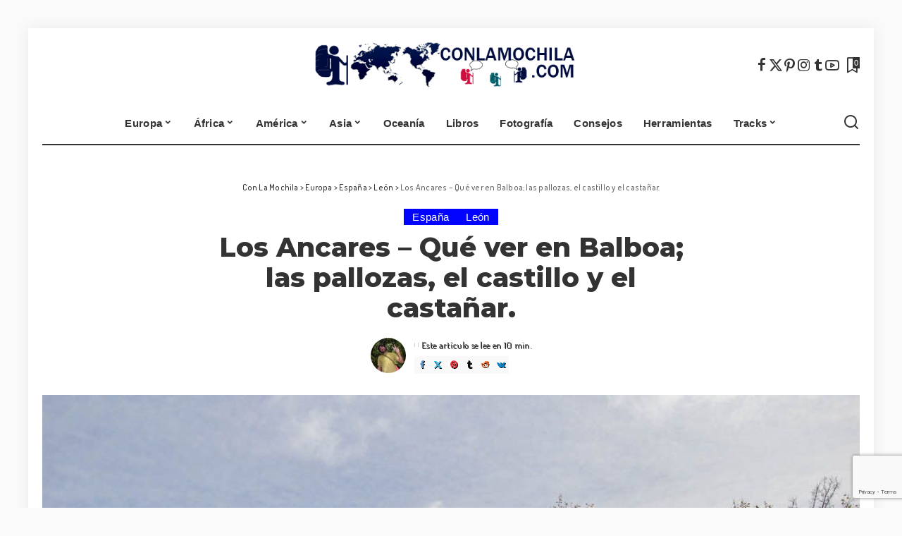

--- FILE ---
content_type: text/html; charset=UTF-8
request_url: https://conlamochila.com/los-ancares-ver-balboa-las-pallozas-castillo-castanar/?nonamp=1/
body_size: 31048
content:
<!DOCTYPE html><html lang="es"><head><meta charset="UTF-8"><meta http-equiv="X-UA-Compatible" content="IE=edge"><meta name="viewport" content="width=device-width, initial-scale=1"><link rel="stylesheet" media="print" onload="this.onload=null;this.media='all';" id="ao_optimized_gfonts" href="https://fonts.googleapis.com/css?family=Montserrat%3A800%2C400%2C500%2C600%2C700%7CDosis%3A400%2C600%2C500%7CPoppins%3A400%2C400i%2C700%2C700i%7CQuicksand%3A400%2C500%2C600%2C700%7CMontserrat%3A800%2C400%2C500%2C600%2C700%7CDosis%3A400%2C600%2C500%7CPoppins%3A400%2C400i%2C700%2C700i%7CQuicksand%3A400%2C500%2C600%2C700&amp;display=swap"><link rel="profile" href="https://gmpg.org/xfn/11"><meta name='robots' content='index, follow, max-image-preview:large, max-snippet:-1, max-video-preview:-1' /><style>img:is([sizes="auto" i], [sizes^="auto," i]) { contain-intrinsic-size: 3000px 1500px }</style><link media="all" href="https://conlamochila.com/wp-content/cache/autoptimize/autoptimize_c96a0024568734b78193d936b3f95f40.php" rel="stylesheet"><title>Los Ancares - Qué ver en Balboa; las pallozas, el castillo y el castañar. - Con La Mochila</title><link rel="preconnect" href="https://fonts.gstatic.com" crossorigin><noscript></noscript><link rel="canonical" href="https://conlamochila.com/los-ancares-ver-balboa-las-pallozas-castillo-castanar/" /><meta property="og:locale" content="es_ES" /><meta property="og:type" content="article" /><meta property="og:title" content="Los Ancares - Qué ver en Balboa; las pallozas, el castillo y el castañar. - Con La Mochila" /><meta property="og:description" content="¿Qué ver en Balboa? pues principalmente las pallozas, las ruinas del castillo de Balboa y el castañar. Balboa es uno de los pueblos donde aún se pueden ver algunas pallozas en buen estado; tanto que están rehabilitadas como restaurantes y tiendas. Además se puede visitar su auditorio, a los pies de las ruinas del castillo [&hellip;]" /><meta property="og:url" content="https://conlamochila.com/los-ancares-ver-balboa-las-pallozas-castillo-castanar/" /><meta property="og:site_name" content="Con La Mochila" /><meta property="article:publisher" content="https://www.facebook.com/ConlaMochila/" /><meta property="article:author" content="https://www.facebook.com/AnselmoHerranz" /><meta property="article:published_time" content="2017-11-27T16:02:28+00:00" /><meta property="article:modified_time" content="2020-09-22T08:19:53+00:00" /><meta property="og:image" content="https://i1.wp.com/conlamochila.com/wp-content/uploads/2017/11/BalboaPallozaCastilloCastanar.jpg?fit=1024%2C576&ssl=1" /><meta property="og:image:width" content="1024" /><meta property="og:image:height" content="576" /><meta property="og:image:type" content="image/jpeg" /><meta name="author" content="Anselmo" /><meta name="twitter:card" content="summary_large_image" /><meta name="twitter:creator" content="@conlamochila" /><meta name="twitter:site" content="@conlamochila" /><meta name="twitter:label1" content="Escrito por" /><meta name="twitter:data1" content="" /><meta name="twitter:label2" content="Tiempo de lectura" /><meta name="twitter:data2" content="7 minutos" /> <script type="application/ld+json" class="yoast-schema-graph">{"@context":"https://schema.org","@graph":[{"@type":"Article","@id":"https://conlamochila.com/los-ancares-ver-balboa-las-pallozas-castillo-castanar/#article","isPartOf":{"@id":"https://conlamochila.com/los-ancares-ver-balboa-las-pallozas-castillo-castanar/"},"author":{"name":"Anselmo","@id":"https://conlamochila.com/#/schema/person/d8a9d29db3f9afde2cf35fd7287c2813"},"headline":"Los Ancares &#8211; Qué ver en Balboa; las pallozas, el castillo y el castañar.","datePublished":"2017-11-27T16:02:28+00:00","dateModified":"2020-09-22T08:19:53+00:00","mainEntityOfPage":{"@id":"https://conlamochila.com/los-ancares-ver-balboa-las-pallozas-castillo-castanar/"},"wordCount":1323,"commentCount":2,"publisher":{"@id":"https://conlamochila.com/#organization"},"image":{"@id":"https://conlamochila.com/los-ancares-ver-balboa-las-pallozas-castillo-castanar/#primaryimage"},"thumbnailUrl":"https://conlamochila.com/wp-content/uploads/2017/11/BalboaPallozaCastilloCastanar.jpg","keywords":["Castilla y León","Castillo","El Bierzo","España","León","Los Ancares","Palloza"],"articleSection":["España","León"],"inLanguage":"es","potentialAction":[{"@type":"CommentAction","name":"Comment","target":["https://conlamochila.com/los-ancares-ver-balboa-las-pallozas-castillo-castanar/#respond"]}]},{"@type":"WebPage","@id":"https://conlamochila.com/los-ancares-ver-balboa-las-pallozas-castillo-castanar/","url":"https://conlamochila.com/los-ancares-ver-balboa-las-pallozas-castillo-castanar/","name":"Los Ancares - Qué ver en Balboa; las pallozas, el castillo y el castañar. - Con La Mochila","isPartOf":{"@id":"https://conlamochila.com/#website"},"primaryImageOfPage":{"@id":"https://conlamochila.com/los-ancares-ver-balboa-las-pallozas-castillo-castanar/#primaryimage"},"image":{"@id":"https://conlamochila.com/los-ancares-ver-balboa-las-pallozas-castillo-castanar/#primaryimage"},"thumbnailUrl":"https://conlamochila.com/wp-content/uploads/2017/11/BalboaPallozaCastilloCastanar.jpg","datePublished":"2017-11-27T16:02:28+00:00","dateModified":"2020-09-22T08:19:53+00:00","breadcrumb":{"@id":"https://conlamochila.com/los-ancares-ver-balboa-las-pallozas-castillo-castanar/#breadcrumb"},"inLanguage":"es","potentialAction":[{"@type":"ReadAction","target":["https://conlamochila.com/los-ancares-ver-balboa-las-pallozas-castillo-castanar/"]}]},{"@type":"ImageObject","inLanguage":"es","@id":"https://conlamochila.com/los-ancares-ver-balboa-las-pallozas-castillo-castanar/#primaryimage","url":"https://conlamochila.com/wp-content/uploads/2017/11/BalboaPallozaCastilloCastanar.jpg","contentUrl":"https://conlamochila.com/wp-content/uploads/2017/11/BalboaPallozaCastilloCastanar.jpg","width":1024,"height":576,"caption":"Balboa - Palloza, Castillo y Castanar - Los Ancares - El bierzo - León"},{"@type":"BreadcrumbList","@id":"https://conlamochila.com/los-ancares-ver-balboa-las-pallozas-castillo-castanar/#breadcrumb","itemListElement":[{"@type":"ListItem","position":1,"name":"Inicio","item":"https://conlamochila.com/"},{"@type":"ListItem","position":2,"name":"Europa","item":"https://conlamochila.com/category/europa/"},{"@type":"ListItem","position":3,"name":"España","item":"https://conlamochila.com/category/europa/espana/"},{"@type":"ListItem","position":4,"name":"León","item":"https://conlamochila.com/category/europa/espana/leon/"},{"@type":"ListItem","position":5,"name":"Los Ancares &#8211; Qué ver en Balboa; las pallozas, el castillo y el castañar."}]},{"@type":"WebSite","@id":"https://conlamochila.com/#website","url":"https://conlamochila.com/","name":"Con La Mochila","description":"","publisher":{"@id":"https://conlamochila.com/#organization"},"potentialAction":[{"@type":"SearchAction","target":{"@type":"EntryPoint","urlTemplate":"https://conlamochila.com/?s={search_term_string}"},"query-input":{"@type":"PropertyValueSpecification","valueRequired":true,"valueName":"search_term_string"}}],"inLanguage":"es"},{"@type":"Organization","@id":"https://conlamochila.com/#organization","name":"ConLaMochila.com","url":"https://conlamochila.com/","logo":{"@type":"ImageObject","inLanguage":"es","@id":"https://conlamochila.com/#/schema/logo/image/","url":"https://i0.wp.com/conlamochila.com/wp-content/uploads/2019/06/Logo_structured_conlamochila.png?fit=600%2C60&ssl=1","contentUrl":"https://i0.wp.com/conlamochila.com/wp-content/uploads/2019/06/Logo_structured_conlamochila.png?fit=600%2C60&ssl=1","width":600,"height":60,"caption":"ConLaMochila.com"},"image":{"@id":"https://conlamochila.com/#/schema/logo/image/"},"sameAs":["https://www.facebook.com/ConlaMochila/","https://x.com/conlamochila","https://www.instagram.com/conlamochilacom/","https://www.youtube.com/c/Conlamochila"]},{"@type":"Person","@id":"https://conlamochila.com/#/schema/person/d8a9d29db3f9afde2cf35fd7287c2813","name":"Anselmo","image":{"@type":"ImageObject","inLanguage":"es","@id":"https://conlamochila.com/#/schema/person/image/","url":"https://conlamochila.com/wp-content/uploads/2015/12/Anselmo-96x96.jpg","contentUrl":"https://conlamochila.com/wp-content/uploads/2015/12/Anselmo-96x96.jpg","caption":"Anselmo"},"description":"Informático, Viajero, aficionado a la fotografía, montañero, cervecero... me encanta viajar desde que tengo mis propios ingresos e intento disfrutar de cada minuto libre para practicar mis aficiones, que no son pocas.","sameAs":["https://www.conlamochila.com","https://www.facebook.com/AnselmoHerranz","https://www.instagram.com/conlamochilacom","https://x.com/conlamochila","https://youtube.com/c/Conlamochila","mochilero"],"url":"https://conlamochila.com/author/anselmo/"}]}</script> <link rel="amphtml" href="https://conlamochila.com/los-ancares-ver-balboa-las-pallozas-castillo-castanar/amp/?nonamp=1/" /><meta name="generator" content="AMP for WP 1.1.7.1"/><link rel='dns-prefetch' href='//www.google.com' /><link rel='dns-prefetch' href='//www.googletagmanager.com' /><link rel='dns-prefetch' href='//stats.wp.com' /><link rel='dns-prefetch' href='//v0.wordpress.com' /><link rel='preconnect' href='//c0.wp.com' /><link href='https://use.fontawesome.com' rel='preconnect' /><link href='https://fonts.gstatic.com' crossorigin='anonymous' rel='preconnect' /><link rel="alternate" type="application/rss+xml" title="Con La Mochila &raquo; Feed" href="https://conlamochila.com/feed/" /><link rel="alternate" type="application/rss+xml" title="Con La Mochila &raquo; Feed de los comentarios" href="https://conlamochila.com/comments/feed/" /><link rel="alternate" type="application/rss+xml" title="Con La Mochila &raquo; Comentario Los Ancares &#8211; Qué ver en Balboa; las pallozas, el castillo y el castañar. del feed" href="https://conlamochila.com/los-ancares-ver-balboa-las-pallozas-castillo-castanar/feed/" /><link rel="pingback" href="https://conlamochila.com/xmlrpc.php"/> <script type="application/ld+json">{"@context":"https://schema.org","@type":"Organization","legalName":"Con La Mochila","url":"https://conlamochila.com/","logo":"https://conlamochila.com/wp-content/uploads/2015/12/conlamochila_logo_def_2.png","sameAs":["https://www.facebook.com/ConlaMochila/","https://twitter.com/conlamochila","https://www.instagram.com/conlamochilacom","https://es.pinterest.com/conlamochila/","https://www.tumblr.com/blog/conlamochila","https://youtube.com/c/Conlamochila"]}</script> <!--noptimize--><script id="conla-ready">
			window.advanced_ads_ready=function(e,a){a=a||"complete";var d=function(e){return"interactive"===a?"loading"!==e:"complete"===e};d(document.readyState)?e():document.addEventListener("readystatechange",(function(a){d(a.target.readyState)&&e()}),{once:"interactive"===a})},window.advanced_ads_ready_queue=window.advanced_ads_ready_queue||[];		</script>
		<!--/noptimize--><style id='classic-theme-styles-inline-css'>/*! This file is auto-generated */
.wp-block-button__link{color:#fff;background-color:#32373c;border-radius:9999px;box-shadow:none;text-decoration:none;padding:calc(.667em + 2px) calc(1.333em + 2px);font-size:1.125em}.wp-block-file__button{background:#32373c;color:#fff;text-decoration:none}</style><style id='jetpack-sharing-buttons-style-inline-css'>.jetpack-sharing-buttons__services-list{display:flex;flex-direction:row;flex-wrap:wrap;gap:0;list-style-type:none;margin:5px;padding:0}.jetpack-sharing-buttons__services-list.has-small-icon-size{font-size:12px}.jetpack-sharing-buttons__services-list.has-normal-icon-size{font-size:16px}.jetpack-sharing-buttons__services-list.has-large-icon-size{font-size:24px}.jetpack-sharing-buttons__services-list.has-huge-icon-size{font-size:36px}@media print{.jetpack-sharing-buttons__services-list{display:none!important}}.editor-styles-wrapper .wp-block-jetpack-sharing-buttons{gap:0;padding-inline-start:0}ul.jetpack-sharing-buttons__services-list.has-background{padding:1.25em 2.375em}</style><style id='global-styles-inline-css'>:root{--wp--preset--aspect-ratio--square: 1;--wp--preset--aspect-ratio--4-3: 4/3;--wp--preset--aspect-ratio--3-4: 3/4;--wp--preset--aspect-ratio--3-2: 3/2;--wp--preset--aspect-ratio--2-3: 2/3;--wp--preset--aspect-ratio--16-9: 16/9;--wp--preset--aspect-ratio--9-16: 9/16;--wp--preset--color--black: #000000;--wp--preset--color--cyan-bluish-gray: #abb8c3;--wp--preset--color--white: #ffffff;--wp--preset--color--pale-pink: #f78da7;--wp--preset--color--vivid-red: #cf2e2e;--wp--preset--color--luminous-vivid-orange: #ff6900;--wp--preset--color--luminous-vivid-amber: #fcb900;--wp--preset--color--light-green-cyan: #7bdcb5;--wp--preset--color--vivid-green-cyan: #00d084;--wp--preset--color--pale-cyan-blue: #8ed1fc;--wp--preset--color--vivid-cyan-blue: #0693e3;--wp--preset--color--vivid-purple: #9b51e0;--wp--preset--gradient--vivid-cyan-blue-to-vivid-purple: linear-gradient(135deg,rgb(6,147,227) 0%,rgb(155,81,224) 100%);--wp--preset--gradient--light-green-cyan-to-vivid-green-cyan: linear-gradient(135deg,rgb(122,220,180) 0%,rgb(0,208,130) 100%);--wp--preset--gradient--luminous-vivid-amber-to-luminous-vivid-orange: linear-gradient(135deg,rgb(252,185,0) 0%,rgb(255,105,0) 100%);--wp--preset--gradient--luminous-vivid-orange-to-vivid-red: linear-gradient(135deg,rgb(255,105,0) 0%,rgb(207,46,46) 100%);--wp--preset--gradient--very-light-gray-to-cyan-bluish-gray: linear-gradient(135deg,rgb(238,238,238) 0%,rgb(169,184,195) 100%);--wp--preset--gradient--cool-to-warm-spectrum: linear-gradient(135deg,rgb(74,234,220) 0%,rgb(151,120,209) 20%,rgb(207,42,186) 40%,rgb(238,44,130) 60%,rgb(251,105,98) 80%,rgb(254,248,76) 100%);--wp--preset--gradient--blush-light-purple: linear-gradient(135deg,rgb(255,206,236) 0%,rgb(152,150,240) 100%);--wp--preset--gradient--blush-bordeaux: linear-gradient(135deg,rgb(254,205,165) 0%,rgb(254,45,45) 50%,rgb(107,0,62) 100%);--wp--preset--gradient--luminous-dusk: linear-gradient(135deg,rgb(255,203,112) 0%,rgb(199,81,192) 50%,rgb(65,88,208) 100%);--wp--preset--gradient--pale-ocean: linear-gradient(135deg,rgb(255,245,203) 0%,rgb(182,227,212) 50%,rgb(51,167,181) 100%);--wp--preset--gradient--electric-grass: linear-gradient(135deg,rgb(202,248,128) 0%,rgb(113,206,126) 100%);--wp--preset--gradient--midnight: linear-gradient(135deg,rgb(2,3,129) 0%,rgb(40,116,252) 100%);--wp--preset--font-size--small: 13px;--wp--preset--font-size--medium: 20px;--wp--preset--font-size--large: 36px;--wp--preset--font-size--x-large: 42px;--wp--preset--spacing--20: 0.44rem;--wp--preset--spacing--30: 0.67rem;--wp--preset--spacing--40: 1rem;--wp--preset--spacing--50: 1.5rem;--wp--preset--spacing--60: 2.25rem;--wp--preset--spacing--70: 3.38rem;--wp--preset--spacing--80: 5.06rem;--wp--preset--shadow--natural: 6px 6px 9px rgba(0, 0, 0, 0.2);--wp--preset--shadow--deep: 12px 12px 50px rgba(0, 0, 0, 0.4);--wp--preset--shadow--sharp: 6px 6px 0px rgba(0, 0, 0, 0.2);--wp--preset--shadow--outlined: 6px 6px 0px -3px rgb(255, 255, 255), 6px 6px rgb(0, 0, 0);--wp--preset--shadow--crisp: 6px 6px 0px rgb(0, 0, 0);}:where(.is-layout-flex){gap: 0.5em;}:where(.is-layout-grid){gap: 0.5em;}body .is-layout-flex{display: flex;}.is-layout-flex{flex-wrap: wrap;align-items: center;}.is-layout-flex > :is(*, div){margin: 0;}body .is-layout-grid{display: grid;}.is-layout-grid > :is(*, div){margin: 0;}:where(.wp-block-columns.is-layout-flex){gap: 2em;}:where(.wp-block-columns.is-layout-grid){gap: 2em;}:where(.wp-block-post-template.is-layout-flex){gap: 1.25em;}:where(.wp-block-post-template.is-layout-grid){gap: 1.25em;}.has-black-color{color: var(--wp--preset--color--black) !important;}.has-cyan-bluish-gray-color{color: var(--wp--preset--color--cyan-bluish-gray) !important;}.has-white-color{color: var(--wp--preset--color--white) !important;}.has-pale-pink-color{color: var(--wp--preset--color--pale-pink) !important;}.has-vivid-red-color{color: var(--wp--preset--color--vivid-red) !important;}.has-luminous-vivid-orange-color{color: var(--wp--preset--color--luminous-vivid-orange) !important;}.has-luminous-vivid-amber-color{color: var(--wp--preset--color--luminous-vivid-amber) !important;}.has-light-green-cyan-color{color: var(--wp--preset--color--light-green-cyan) !important;}.has-vivid-green-cyan-color{color: var(--wp--preset--color--vivid-green-cyan) !important;}.has-pale-cyan-blue-color{color: var(--wp--preset--color--pale-cyan-blue) !important;}.has-vivid-cyan-blue-color{color: var(--wp--preset--color--vivid-cyan-blue) !important;}.has-vivid-purple-color{color: var(--wp--preset--color--vivid-purple) !important;}.has-black-background-color{background-color: var(--wp--preset--color--black) !important;}.has-cyan-bluish-gray-background-color{background-color: var(--wp--preset--color--cyan-bluish-gray) !important;}.has-white-background-color{background-color: var(--wp--preset--color--white) !important;}.has-pale-pink-background-color{background-color: var(--wp--preset--color--pale-pink) !important;}.has-vivid-red-background-color{background-color: var(--wp--preset--color--vivid-red) !important;}.has-luminous-vivid-orange-background-color{background-color: var(--wp--preset--color--luminous-vivid-orange) !important;}.has-luminous-vivid-amber-background-color{background-color: var(--wp--preset--color--luminous-vivid-amber) !important;}.has-light-green-cyan-background-color{background-color: var(--wp--preset--color--light-green-cyan) !important;}.has-vivid-green-cyan-background-color{background-color: var(--wp--preset--color--vivid-green-cyan) !important;}.has-pale-cyan-blue-background-color{background-color: var(--wp--preset--color--pale-cyan-blue) !important;}.has-vivid-cyan-blue-background-color{background-color: var(--wp--preset--color--vivid-cyan-blue) !important;}.has-vivid-purple-background-color{background-color: var(--wp--preset--color--vivid-purple) !important;}.has-black-border-color{border-color: var(--wp--preset--color--black) !important;}.has-cyan-bluish-gray-border-color{border-color: var(--wp--preset--color--cyan-bluish-gray) !important;}.has-white-border-color{border-color: var(--wp--preset--color--white) !important;}.has-pale-pink-border-color{border-color: var(--wp--preset--color--pale-pink) !important;}.has-vivid-red-border-color{border-color: var(--wp--preset--color--vivid-red) !important;}.has-luminous-vivid-orange-border-color{border-color: var(--wp--preset--color--luminous-vivid-orange) !important;}.has-luminous-vivid-amber-border-color{border-color: var(--wp--preset--color--luminous-vivid-amber) !important;}.has-light-green-cyan-border-color{border-color: var(--wp--preset--color--light-green-cyan) !important;}.has-vivid-green-cyan-border-color{border-color: var(--wp--preset--color--vivid-green-cyan) !important;}.has-pale-cyan-blue-border-color{border-color: var(--wp--preset--color--pale-cyan-blue) !important;}.has-vivid-cyan-blue-border-color{border-color: var(--wp--preset--color--vivid-cyan-blue) !important;}.has-vivid-purple-border-color{border-color: var(--wp--preset--color--vivid-purple) !important;}.has-vivid-cyan-blue-to-vivid-purple-gradient-background{background: var(--wp--preset--gradient--vivid-cyan-blue-to-vivid-purple) !important;}.has-light-green-cyan-to-vivid-green-cyan-gradient-background{background: var(--wp--preset--gradient--light-green-cyan-to-vivid-green-cyan) !important;}.has-luminous-vivid-amber-to-luminous-vivid-orange-gradient-background{background: var(--wp--preset--gradient--luminous-vivid-amber-to-luminous-vivid-orange) !important;}.has-luminous-vivid-orange-to-vivid-red-gradient-background{background: var(--wp--preset--gradient--luminous-vivid-orange-to-vivid-red) !important;}.has-very-light-gray-to-cyan-bluish-gray-gradient-background{background: var(--wp--preset--gradient--very-light-gray-to-cyan-bluish-gray) !important;}.has-cool-to-warm-spectrum-gradient-background{background: var(--wp--preset--gradient--cool-to-warm-spectrum) !important;}.has-blush-light-purple-gradient-background{background: var(--wp--preset--gradient--blush-light-purple) !important;}.has-blush-bordeaux-gradient-background{background: var(--wp--preset--gradient--blush-bordeaux) !important;}.has-luminous-dusk-gradient-background{background: var(--wp--preset--gradient--luminous-dusk) !important;}.has-pale-ocean-gradient-background{background: var(--wp--preset--gradient--pale-ocean) !important;}.has-electric-grass-gradient-background{background: var(--wp--preset--gradient--electric-grass) !important;}.has-midnight-gradient-background{background: var(--wp--preset--gradient--midnight) !important;}.has-small-font-size{font-size: var(--wp--preset--font-size--small) !important;}.has-medium-font-size{font-size: var(--wp--preset--font-size--medium) !important;}.has-large-font-size{font-size: var(--wp--preset--font-size--large) !important;}.has-x-large-font-size{font-size: var(--wp--preset--font-size--x-large) !important;}
:where(.wp-block-columns.is-layout-flex){gap: 2em;}:where(.wp-block-columns.is-layout-grid){gap: 2em;}
:root :where(.wp-block-pullquote){font-size: 1.5em;line-height: 1.6;}
:where(.wp-block-post-template.is-layout-flex){gap: 1.25em;}:where(.wp-block-post-template.is-layout-grid){gap: 1.25em;}
:where(.wp-block-term-template.is-layout-flex){gap: 1.25em;}:where(.wp-block-term-template.is-layout-grid){gap: 1.25em;}</style><style id='toc-screen-inline-css'>div#toc_container {width: 100%;}</style><style id='pixwell-main-inline-css'>html {font-family:'Trebuchet MS', Helvetica, sans-serif;font-weight:400;font-size:15px;}h1, .h1 {font-family:Montserrat;font-weight:800;}h2, .h2 {font-family:'Trebuchet MS', Helvetica, sans-serif;font-weight:700;}h3, .h3 {font-family:'Trebuchet MS', Helvetica, sans-serif;font-weight:700;}h4, .h4 {font-family:'Trebuchet MS', Helvetica, sans-serif;font-weight:700;}h5, .h5 {font-family:'Trebuchet MS', Helvetica, sans-serif;font-weight:700;}h6, .h6 {font-family:'Trebuchet MS', Helvetica, sans-serif;}.single-tagline h6 {}.p-wrap .entry-summary, .twitter-content.entry-summary, .author-description, .rssSummary, .rb-sdesc {font-family:'Trebuchet MS', Helvetica, sans-serif;font-size:15px;}.p-cat-info {font-family:'Trebuchet MS', Helvetica, sans-serif;font-weight:400;font-size:15px;}.p-meta-info, .wp-block-latest-posts__post-date {font-family:Dosis;font-weight:400;font-size:13px;}.meta-info-author.meta-info-el {font-family:Dosis;font-weight:600;font-size:13px;}.breadcrumb {font-family:Dosis;font-weight:500;}.footer-menu-inner {}.topbar-wrap {}.topbar-menu-wrap {}.main-menu > li > a, .off-canvas-menu > li > a {font-family:'Trebuchet MS', Helvetica, sans-serif;font-weight:700;text-transform:none;font-size:15px;}.main-menu .sub-menu:not(.sub-mega), .off-canvas-menu .sub-menu {font-family:'Trebuchet MS', Helvetica, sans-serif;font-size:14px;}.is-logo-text .logo-title {}.block-title, .block-header .block-title {font-family:'Trebuchet MS', Helvetica, sans-serif;font-weight:400;font-size:34px;}.ajax-quick-filter, .block-view-more {}.widget-title, .widget .widget-title {font-family:'Trebuchet MS', Helvetica, sans-serif;font-weight:400;font-size:26px;}body .widget.widget_nav_menu .menu-item {font-family:Montserrat;font-weight:400;font-size:13px;}body.boxed {background-color : #fafafa;background-repeat : no-repeat;background-size : cover;background-attachment : fixed;background-position : center center;}.header-6 .banner-wrap {}.footer-wrap:before {background-color : #4a5d84;; content: ""; position: absolute; left: 0; top: 0; width: 100%; height: 100%;}.header-9 .banner-wrap { }.topline-wrap {height: 2px}.main-menu {}.main-menu > li.menu-item-has-children > .sub-menu:before {}[data-theme="dark"] .main-menu  {}[data-theme="dark"] .main-menu > li.menu-item-has-children > .sub-menu:before {}.mobile-nav-inner {}.off-canvas-wrap, .amp-canvas-wrap { background-color: #ffffff !important; }.header-float .transparent-navbar-wrap { background: rgba(0,0,0,0.01);}.header-float .navbar-inner { border-bottom: none; }.navbar-border-holder {border-width: 2px; }:root {--g-color: #0202ff}.category .category-header .header-holder{ background-color: #7499bf}.comment-content, .single-bottom-share a:nth-child(1) span, .single-bottom-share a:nth-child(2) span, p.logged-in-as, .rb-sdecs,.deal-module .deal-description, .author-description { font-size: 15; }.tipsy, .additional-meta, .sponsor-label, .sponsor-link, .entry-footer .tag-label,.box-nav .nav-label, .left-article-label, .share-label, .rss-date,.wp-block-latest-posts__post-date, .wp-block-latest-comments__comment-date,.image-caption, .wp-caption-text, .gallery-caption, .entry-content .wp-block-audio figcaption,.entry-content .wp-block-video figcaption, .entry-content .wp-block-image figcaption,.entry-content .wp-block-gallery .blocks-gallery-image figcaption,.entry-content .wp-block-gallery .blocks-gallery-item figcaption,.subscribe-content .desc, .follower-el .right-el, .author-job, .comment-metadata{ font-family: Dosis; }.tipsy, .additional-meta, .sponsor-label, .entry-footer .tag-label,.box-nav .nav-label, .left-article-label, .share-label, .rss-date,.wp-block-latest-posts__post-date, .wp-block-latest-comments__comment-date,.image-caption, .wp-caption-text, .gallery-caption, .entry-content .wp-block-audio figcaption,.entry-content .wp-block-video figcaption, .entry-content .wp-block-image figcaption,.entry-content .wp-block-gallery .blocks-gallery-image figcaption,.entry-content .wp-block-gallery .blocks-gallery-item figcaption,.subscribe-content .desc, .follower-el .right-el, .author-job, .comment-metadata{ font-weight: 400; }.tipsy, .additional-meta, .sponsor-label, .sponsor-link, .entry-footer .tag-label,.box-nav .nav-label, .left-article-label, .share-label, .rss-date,.wp-block-latest-posts__post-date, .wp-block-latest-comments__comment-date,.subscribe-content .desc, .author-job{ font-size: 13px; }.image-caption, .wp-caption-text, .gallery-caption, .entry-content .wp-block-audio figcaption,.entry-content .wp-block-video figcaption, .entry-content .wp-block-image figcaption,.entry-content .wp-block-gallery .blocks-gallery-image figcaption,.entry-content .wp-block-gallery .blocks-gallery-item figcaption,.comment-metadata, .follower-el .right-el{ font-size: 14px; }.sponsor-link{ font-family: Dosis; }.sponsor-link{ font-weight: 600; }.entry-footer a, .tagcloud a, .entry-footer .source, .entry-footer .via-el{ font-family: &#039;Trebuchet MS&#039;, Helvetica, sans-serif; }.entry-footer a, .tagcloud a, .entry-footer .source, .entry-footer .via-el{ font-weight: 400; }.entry-footer a, .tagcloud a, .entry-footer .source, .entry-footer .via-el{ font-size: 15px !important; }.p-link, .rb-cookie .cookie-accept, a.comment-reply-link, .comment-list .comment-reply-title small a,.banner-btn a, .headerstrip-btn a, input[type="submit"], button, .pagination-wrap, .cta-btn, .rb-btn{ font-family: &#039;Trebuchet MS&#039;, Helvetica, sans-serif; }select, textarea, input[type="text"], input[type="tel"], input[type="email"], input[type="url"],input[type="search"], input[type="number"]{ font-family: Dosis; }select, textarea, input[type="text"], input[type="tel"], input[type="email"], input[type="url"],input[type="search"], input[type="number"]{ font-weight: 400; }.widget_recent_comments .recentcomments > a:last-child,.wp-block-latest-comments__comment-link, .wp-block-latest-posts__list a,.widget_recent_entries li, .wp-block-quote *:not(cite), blockquote *:not(cite), .widget_rss li,.wp-block-latest-posts li, .wp-block-latest-comments__comment-link{ font-family: Montserrat; }.widget_recent_comments .recentcomments > a:last-child,.wp-block-latest-comments__comment-link, .wp-block-latest-posts__list a,.widget_recent_entries li, .wp-block-quote *:not(cite), blockquote *:not(cite), .widget_rss li,.wp-block-latest-posts li, .wp-block-latest-comments__comment-link{ font-weight: 800; } .widget_pages .page_item, .widget_meta li,.widget_categories .cat-item, .widget_archive li, .widget.widget_nav_menu .menu-item,.wp-block-archives-list li, .wp-block-categories-list li{ font-family: &#039;Trebuchet MS&#039;, Helvetica, sans-serif; }.widget_pages .page_item, .widget_meta li,.widget_categories .cat-item, .widget_archive li, .widget.widget_nav_menu .menu-item,.wp-block-archives-list li, .wp-block-categories-list li{ font-size: 14px; }@media only screen and (max-width: 767px) {.entry-content { font-size: .90rem; }.p-wrap .entry-summary, .twitter-content.entry-summary, .element-desc, .subscribe-description, .rb-sdecs,.copyright-inner > *, .summary-content, .pros-cons-wrap ul li,.gallery-popup-content .image-popup-description > *{ font-size: .76rem; }}@media only screen and (max-width: 991px) {.block-header-2 .block-title, .block-header-5 .block-title { font-size: 28px; }}@media only screen and (max-width: 767px) {.block-header-2 .block-title, .block-header-5 .block-title { font-size: 25px; }}h5, .h5 {font-size: 14px; }h6, .h6 {font-size: 13px; }@media only screen and (max-width: 1024px) {}@media only screen and (max-width: 991px) {}@media only screen and (max-width: 767px) {h5, .h5 {font-size: 12px; }h6, .h6 {font-size: 11px; }}</style><style id='wpgdprc-front-css-inline-css'>:root{--wp-gdpr--bar--background-color: #000000;--wp-gdpr--bar--color: #ffffff;--wp-gdpr--button--background-color: #000000;--wp-gdpr--button--background-color--darken: #000000;--wp-gdpr--button--color: #ffffff;}</style> <script src="https://conlamochila.com/wp-includes/js/jquery/jquery.min.js" id="jquery-core-js"></script> <script src="https://conlamochila.com/wp-includes/js/jquery/jquery-migrate.min.js" id="jquery-migrate-js"></script> <script id="post-views-counter-frontend-js-before">var pvcArgsFrontend = {"mode":"js","postID":3720,"requestURL":"https:\/\/conlamochila.com\/wp-admin\/admin-ajax.php","nonce":"0c626c467a","dataStorage":"cookies","multisite":false,"path":"\/","domain":""};</script> <script src="https://conlamochila.com/wp-content/plugins/post-views-counter/js/frontend.min.js" id="post-views-counter-frontend-js"></script> <script src="https://conlamochila.com/wp-content/plugins/gutenberg/build/hooks/index.min.js" id="wp-hooks-js"></script> <script src="https://conlamochila.com/wp-content/plugins/gutenberg/build/i18n/index.min.js" id="wp-i18n-js"></script> <script id="wp-i18n-js-after">wp.i18n.setLocaleData( { 'text direction\u0004ltr': [ 'ltr' ] } );</script> <script src="https://conlamochila.com/wp-content/plugins/download-manager/assets/js/wpdm.min.js" id="wpdm-frontend-js-js"></script> <script id="wpdm-frontjs-js-extra">var wpdm_url = {"home":"https:\/\/conlamochila.com\/","site":"https:\/\/conlamochila.com\/","ajax":"https:\/\/conlamochila.com\/wp-admin\/admin-ajax.php"};
var wpdm_js = {"spinner":"<i class=\"wpdm-icon wpdm-sun wpdm-spin\"><\/i>","client_id":"c8e385ec6a9f15bdbcccfe139c24c64d"};
var wpdm_strings = {"pass_var":"\u00a1Contrase\u00f1a verificada!","pass_var_q":"Haz clic en el bot\u00f3n siguiente para iniciar la descarga.","start_dl":"Iniciar descarga"};</script> <script src="https://conlamochila.com/wp-content/plugins/download-manager/assets/js/front.min.js" id="wpdm-frontjs-js"></script> <script src="https://conlamochila.com/wp-content/plugins/responsive-lightbox/assets/swipebox/jquery.swipebox.min.js" id="responsive-lightbox-swipebox-js"></script> <script src="https://conlamochila.com/wp-includes/js/underscore.min.js" id="underscore-js"></script> <script src="https://conlamochila.com/wp-content/plugins/responsive-lightbox/assets/infinitescroll/infinite-scroll.pkgd.min.js" id="responsive-lightbox-infinite-scroll-js"></script> <script id="responsive-lightbox-js-before">var rlArgs = {"script":"swipebox","selector":"lightbox","customEvents":"","activeGalleries":true,"animation":true,"hideCloseButtonOnMobile":false,"removeBarsOnMobile":false,"hideBars":true,"hideBarsDelay":5000,"videoMaxWidth":1080,"useSVG":true,"loopAtEnd":false,"woocommerce_gallery":false,"ajaxurl":"https:\/\/conlamochila.com\/wp-admin\/admin-ajax.php","nonce":"524414168e","preview":false,"postId":3720,"scriptExtension":false};</script> <script src="https://conlamochila.com/wp-content/cache/autoptimize/autoptimize_single_046339c403d5b7205ee8e0bf75c8271b.php" id="responsive-lightbox-js"></script> <script src="https://conlamochila.com/wp-content/cache/autoptimize/autoptimize_single_f2d0ee61fc84a2322e65213450864315.php" id="leaflet-js"></script> <script src="https://conlamochila.com/wp-content/cache/autoptimize/autoptimize_single_3ddf37da170b36c855e98482329e91a6.php" id="leaflet.markercluster-js"></script> <script src="https://conlamochila.com/wp-content/cache/autoptimize/autoptimize_single_6c4b91703451a891825d2606b9b2147d.php" id="leaflet.Photo-js"></script> <script src="https://conlamochila.com/wp-content/cache/autoptimize/autoptimize_single_59102ca488b1943d39593bd975339e4f.php" id="leaflet.fullscreen-js"></script> <script src="https://conlamochila.com/wp-content/plugins/wp-gpx-maps/js/Chart.min.js" id="chartjs-js"></script> <script src="https://conlamochila.com/wp-content/cache/autoptimize/autoptimize_single_c2076b5fa52bac311a15c5568f442b94.php" id="wp-gpx-maps-js"></script> 
 <script src="https://www.googletagmanager.com/gtag/js?id=GT-TX546JJ" id="google_gtagjs-js" async></script> <script id="google_gtagjs-js-after">window.dataLayer = window.dataLayer || [];function gtag(){dataLayer.push(arguments);}
gtag("set","linker",{"domains":["conlamochila.com"]});
gtag("js", new Date());
gtag("set", "developer_id.dZTNiMT", true);
gtag("config", "GT-TX546JJ");</script> <script id="wpgdprc-front-js-js-extra">var wpgdprcFront = {"ajaxUrl":"https:\/\/conlamochila.com\/wp-admin\/admin-ajax.php","ajaxNonce":"b212e0cd58","ajaxArg":"security","pluginPrefix":"wpgdprc","blogId":"1","isMultiSite":"","locale":"es_ES","showSignUpModal":"","showFormModal":"","cookieName":"wpgdprc-consent","consentVersion":"","path":"\/","prefix":"wpgdprc"};</script> <script src="https://conlamochila.com/wp-content/plugins/wp-gdpr-compliance/Assets/js/front.min.js" id="wpgdprc-front-js-js"></script> <link rel="preload" href="https://conlamochila.com/wp-content/themes/pixwell/assets/fonts/ruby-icon.woff2?v=10.7" as="font" type="font/woff2" crossorigin="anonymous"><link rel="https://api.w.org/" href="https://conlamochila.com/wp-json/" /><link rel="alternate" title="JSON" type="application/json" href="https://conlamochila.com/wp-json/wp/v2/posts/3720" /><link rel="EditURI" type="application/rsd+xml" title="RSD" href="https://conlamochila.com/xmlrpc.php?rsd" /><meta name="generator" content="WordPress 6.8.3" /><link rel='shortlink' href='https://wp.me/pc5iGQ-Y0' /><link rel="alternate" title="oEmbed (JSON)" type="application/json+oembed" href="https://conlamochila.com/wp-json/oembed/1.0/embed?url=https%3A%2F%2Fconlamochila.com%2Flos-ancares-ver-balboa-las-pallozas-castillo-castanar%2F" /><link rel="alternate" title="oEmbed (XML)" type="text/xml+oembed" href="https://conlamochila.com/wp-json/oembed/1.0/embed?url=https%3A%2F%2Fconlamochila.com%2Flos-ancares-ver-balboa-las-pallozas-castillo-castanar%2F&#038;format=xml" /><meta name="generator" content="Site Kit by Google 1.167.0" /><script type="application/ld+json">{"@context":"https://schema.org","@type":"WebSite","@id":"https://conlamochila.com/#website","url":"https://conlamochila.com/","name":"Con La Mochila","potentialAction":{"@type":"SearchAction","target":"https://conlamochila.com/?s={search_term_string}","query-input":"required name=search_term_string"}}</script> <style>/* CSS added by WP Meta and Date Remover*/.entry-meta {display:none !important;}
	.home .entry-meta { display: none; }
	.entry-footer {display:none !important;}
	.home .entry-footer { display: none; }</style><style>img#wpstats{display:none}</style><link rel="preload" href="https://conlamochila.com/wp-content/uploads/2017/11/BalboaPallozaCastilloCastanar.jpg" as="image"><style type="text/css">.broken_link, a.broken_link {
	text-decoration: line-through;
}</style> <script>if(screen.width<769){
        	window.location = "https://conlamochila.com/los-ancares-ver-balboa-las-pallozas-castillo-castanar/amp/?nonamp=1/";
        }</script> <meta property="og:type" content="article" /><meta property="og:title" content="Los Ancares &#8211; Qué ver en Balboa; las pallozas, el castillo y el castañar." /><meta property="og:url" content="https://conlamochila.com/los-ancares-ver-balboa-las-pallozas-castillo-castanar/" /><meta property="og:description" content="¿Qué ver en Balboa? pues principalmente las pallozas, las ruinas del castillo de Balboa y el castañar. Balboa es uno de los pueblos donde aún se pueden ver algunas pallozas en buen estado; tanto qu…" /><meta property="article:published_time" content="2017-11-27T16:02:28+00:00" /><meta property="article:modified_time" content="2020-09-22T08:19:53+00:00" /><meta property="og:site_name" content="Con La Mochila" /><meta property="og:image" content="https://conlamochila.com/wp-content/uploads/2017/11/BalboaPallozaCastilloCastanar.jpg" /><meta property="og:image:width" content="1024" /><meta property="og:image:height" content="576" /><meta property="og:image:alt" content="Balboa - Palloza, Castillo y Castanar - Los Ancares - El bierzo - León" /><meta property="og:locale" content="es_ES" /><meta name="twitter:text:title" content="Los Ancares &#8211; Qué ver en Balboa; las pallozas, el castillo y el castañar." /><meta name="twitter:image" content="https://conlamochila.com/wp-content/uploads/2017/11/BalboaPallozaCastilloCastanar.jpg?w=640" /><meta name="twitter:image:alt" content="Balboa - Palloza, Castillo y Castanar - Los Ancares - El bierzo - León" /><meta name="twitter:card" content="summary_large_image" /> <style>ins.adsbygoogle { background-color: transparent; padding: 0; }</style><script type="application/ld+json">{"@context":"http://schema.org","@type":"BreadcrumbList","itemListElement":[{"@type":"ListItem","position":5,"item":{"@id":"https://conlamochila.com/los-ancares-ver-balboa-las-pallozas-castillo-castanar/","name":"Los Ancares &#8211; Qué ver en Balboa; las pallozas, el castillo y el castañar."}},{"@type":"ListItem","position":4,"item":{"@id":"https://conlamochila.com/category/europa/espana/leon/","name":"León"}},{"@type":"ListItem","position":3,"item":{"@id":"https://conlamochila.com/category/europa/espana/","name":"España"}},{"@type":"ListItem","position":2,"item":{"@id":"https://conlamochila.com/category/europa/","name":"Europa"}},{"@type":"ListItem","position":1,"item":{"@id":"https://conlamochila.com","name":"Con La Mochila"}}]}</script> <link rel="icon" href="https://conlamochila.com/wp-content/uploads/2016/05/cropped-cropped-conlamochila_logo_def_2-72x72-1-32x32.png" sizes="32x32" /><link rel="icon" href="https://conlamochila.com/wp-content/uploads/2016/05/cropped-cropped-conlamochila_logo_def_2-72x72-1-192x192.png" sizes="192x192" /><link rel="apple-touch-icon" href="https://conlamochila.com/wp-content/uploads/2016/05/cropped-cropped-conlamochila_logo_def_2-72x72-1-180x180.png" /><meta name="msapplication-TileImage" content="https://conlamochila.com/wp-content/uploads/2016/05/cropped-cropped-conlamochila_logo_def_2-72x72-1-270x270.png" /><style id="wp-custom-css">b, strong {
    font-weight: bold;
}

.parallax-thumb.feat-loaded img {
    opacity: .8;
}

.single-header-overlay.is-light-text .entry-title {
    text-shadow: 3px 3px #000000;
}
.header-centred .single-entry-meta {
    text-shadow: 1px 1px #000000;
}

/* Menu superior pegajoso ancho 100% */
body.boxed .section-sticky-holder {
    width: 100%;
    max-width: 100%;
}
.rbc-container{
	max-width:100%;
}


/* Grid style */
.display-posts-listing.grid {
	display: grid;
	grid-gap: 16px;
}

.display-posts-listing.grid .title {
	display: block;
	font-weight: bold;
}

.display-posts-listing.grid img { 
	display: block; 
	max-width: 100%; 
	height: auto; 
}

@media (min-width: 200px) {
	.display-posts-listing.grid {
		grid-template-columns: repeat( 2, 1fr );
	}
}

@media (min-width: 1024px) {
	.display-posts-listing.grid {
		grid-template-columns: repeat( 3, 1fr );
	}
}

/* Lista relacionados lateral */
.display-posts-listing.image-top .listing-item {
	margin-bottom: 10px;
}

.display-posts-listing.image-top .listing-item .title {
	display: block;
	font-size: .9em;
	font-weight: bold;
}

.display-posts-listing.image-top .listing-item .excerpt-dash {
	display: none;
}
.display-posts-listing.image-top {
	display: grid;
	grid-gap: 5px 16px;
}
	
.display-posts-listing.image-top {
		grid-template-columns: repeat( 2, 1fr );
	}


/* Display post inside post */


#clm_recommended_posts {
    border: 1px dotted green;
    background-color: #f0f0f0;
    padding: 10px;
    margin: 0 0 2rem 0;
	  display: grid;
	  grid-template-columns: repeat(auto-fit, minmax(250px, 1fr));
    grid-gap: 20px;
}

#clm_recommended_posts .listing-item {
    display: flex;
	  background-color: white;
}

#clm_recommended_posts .listing-item .image {
    margin-right: 10px;
}
#clm_recommended_posts .listing-item .image img {
    width: 100px;
}
#clm_recommended_posts .listing-item .title {
    margin-right: 10px;
	  text-decoration: underline;
		width: 70%;

}

/* BOTON DESCARGAR */
.wpdm-download-link.btn.btn-primary {
    width: 100%;
}</style><meta name="generator" content="WordPress Download Manager 3.3.24" /><style>/* WPDM Link Template Styles */</style><style>:root {
                --color-primary: #4a8eff;
                --color-primary-rgb: 74, 142, 255;
                --color-primary-hover: #5998ff;
                --color-primary-active: #3281ff;
                --color-secondary: #6c757d;
                --color-secondary-rgb: 108, 117, 125;
                --color-secondary-hover: #6c757d;
                --color-secondary-active: #6c757d;
                --color-success: #018e11;
                --color-success-rgb: 1, 142, 17;
                --color-success-hover: #0aad01;
                --color-success-active: #0c8c01;
                --color-info: #2CA8FF;
                --color-info-rgb: 44, 168, 255;
                --color-info-hover: #2CA8FF;
                --color-info-active: #2CA8FF;
                --color-warning: #FFB236;
                --color-warning-rgb: 255, 178, 54;
                --color-warning-hover: #FFB236;
                --color-warning-active: #FFB236;
                --color-danger: #ff5062;
                --color-danger-rgb: 255, 80, 98;
                --color-danger-hover: #ff5062;
                --color-danger-active: #ff5062;
                --color-green: #30b570;
                --color-blue: #0073ff;
                --color-purple: #8557D3;
                --color-red: #ff5062;
                --color-muted: rgba(69, 89, 122, 0.6);
                --wpdm-font: "Sen", -apple-system, BlinkMacSystemFont, "Segoe UI", Roboto, Helvetica, Arial, sans-serif, "Apple Color Emoji", "Segoe UI Emoji", "Segoe UI Symbol";
            }

            .wpdm-download-link.btn.btn-primary {
                border-radius: 4px;
            }</style></head><body class="wp-singular post-template-default single single-post postid-3720 single-format-standard wp-embed-responsive wp-theme-pixwell wp-child-theme-pixwell-child aa-prefix-conla- is-single-4 sticky-nav smart-sticky off-canvas-light is-tooltips is-backtop block-header-dot w-header-1 cat-icon-radius is-fmask mh-p-link mh-p-excerpt boxed"><div id="site" class="site"><aside id="off-canvas-section" class="off-canvas-wrap light-style is-hidden"><div class="close-panel-wrap tooltips-n"> <a href="#" id="off-canvas-close-btn" aria-label="Close Panel"><i class="btn-close"></i></a></div><div class="off-canvas-holder"><div class="off-canvas-header is-light-text"><div class="header-inner"> <a href="https://conlamochila.com/" class="off-canvas-logo"> <img loading="lazy" decoding="async" src="https://conlamochila.com/wp-content/uploads/2015/12/conlamochila_logo_def_2.png" alt="Con La Mochila" height="85" width="510"> </a><aside class="inner-bottom"><div class="off-canvas-social"> <a class="social-link-facebook" title="Facebook" aria-label="Facebook" href="https://www.facebook.com/ConlaMochila/" target="_blank" rel="noopener nofollow"><i class="rbi rbi-facebook" aria-hidden="true"></i></a><a class="social-link-twitter" title="Twitter" aria-label="Twitter" href="https://twitter.com/conlamochila" target="_blank" rel="noopener nofollow"><i class="rbi rbi-x-twitter" aria-hidden="true"></i></a><a class="social-link-pinterest" title="Pinterest" aria-label="Pinterest" href="https://es.pinterest.com/conlamochila/" target="_blank" rel="noopener nofollow"><i class="rbi rbi-pinterest-i" aria-hidden="true"></i></a><a class="social-link-instagram" title="Instagram" aria-label="Instagram" href="https://www.instagram.com/conlamochilacom" target="_blank" rel="noopener nofollow"><i class="rbi rbi-instagram" aria-hidden="true"></i></a><a class="social-link-tumblr" title="Tumblr" aria-label="Tumblr" href="https://www.tumblr.com/blog/conlamochila" target="_blank" rel="noopener nofollow"><i class="rbi rbi-tumblr" aria-hidden="true"></i></a><a class="social-link-youtube" title="YouTube" aria-label="YouTube" href="https://youtube.com/c/Conlamochila" target="_blank" rel="noopener nofollow"><i class="rbi rbi-youtube-o" aria-hidden="true"></i></a></div><div class="inner-bottom-right"><aside class="bookmark-section"> <a class="bookmark-link" href="https://conlamochila.com/your-bookmarks/" title="Bookmarks" aria-label="Bookmarks"> <span class="bookmark-icon"><i class="rbi rbi-bookmark-o"></i><span class="bookmark-counter rb-counter">0</span></span> </a></aside></div></aside></div></div><div class="off-canvas-inner is-dark-text"><div id="off-canvas-nav" class="off-canvas-nav"><ul id="off-canvas-menu" class="off-canvas-menu rb-menu is-clicked"><li id="menu-item-500" class="menu-item menu-item-type-taxonomy menu-item-object-category current-post-ancestor menu-item-has-children menu-item-500"><a href="https://conlamochila.com/category/europa/"><span>Europa</span></a><ul class="sub-menu"><li id="menu-item-501" class="menu-item menu-item-type-taxonomy menu-item-object-category menu-item-501"><a href="https://conlamochila.com/category/europa/alemania/"><span>Alemania</span></a></li><li id="menu-item-502" class="menu-item menu-item-type-taxonomy menu-item-object-category menu-item-502"><a href="https://conlamochila.com/category/europa/belgica/"><span>Bélgica</span></a></li><li id="menu-item-603" class="menu-item menu-item-type-taxonomy menu-item-object-category menu-item-603"><a href="https://conlamochila.com/category/europa/bosnia-herzegovina/"><span>Bosnia-Herzegovina</span></a></li><li id="menu-item-604" class="menu-item menu-item-type-taxonomy menu-item-object-category menu-item-604"><a href="https://conlamochila.com/category/europa/croacia/"><span>Croacia</span></a></li><li id="menu-item-503" class="menu-item menu-item-type-taxonomy menu-item-object-category menu-item-503"><a href="https://conlamochila.com/category/europa/dinamarca/"><span>Dinamarca</span></a></li><li id="menu-item-605" class="menu-item menu-item-type-taxonomy menu-item-object-category menu-item-605"><a href="https://conlamochila.com/category/europa/eslovenia/"><span>Eslovenia</span></a></li><li id="menu-item-504" class="menu-item menu-item-type-taxonomy menu-item-object-category current-post-ancestor current-menu-parent current-post-parent menu-item-504"><a href="https://conlamochila.com/category/europa/espana/"><span>España</span></a></li><li id="menu-item-505" class="menu-item menu-item-type-taxonomy menu-item-object-category menu-item-505"><a href="https://conlamochila.com/category/europa/francia/"><span>Francia</span></a></li><li id="menu-item-506" class="menu-item menu-item-type-taxonomy menu-item-object-category menu-item-506"><a href="https://conlamochila.com/category/europa/grecia/"><span>Grecia</span></a></li><li id="menu-item-507" class="menu-item menu-item-type-taxonomy menu-item-object-category menu-item-507"><a href="https://conlamochila.com/category/europa/holanda/"><span>Holanda</span></a></li><li id="menu-item-8188" class="menu-item menu-item-type-taxonomy menu-item-object-category menu-item-8188"><a href="https://conlamochila.com/category/europa/hungria/"><span>Hungría</span></a></li><li id="menu-item-508" class="menu-item menu-item-type-taxonomy menu-item-object-category menu-item-508"><a href="https://conlamochila.com/category/europa/irlanda/"><span>Irlanda</span></a></li><li id="menu-item-509" class="menu-item menu-item-type-taxonomy menu-item-object-category menu-item-509"><a href="https://conlamochila.com/category/europa/islandia/"><span>Islandia</span></a></li><li id="menu-item-510" class="menu-item menu-item-type-taxonomy menu-item-object-category menu-item-510"><a href="https://conlamochila.com/category/europa/italia/"><span>Italia</span></a></li><li id="menu-item-511" class="menu-item menu-item-type-taxonomy menu-item-object-category menu-item-511"><a href="https://conlamochila.com/category/europa/malta/"><span>Malta</span></a></li><li id="menu-item-512" class="menu-item menu-item-type-taxonomy menu-item-object-category menu-item-512"><a href="https://conlamochila.com/category/europa/portugal/"><span>Portugal</span></a></li><li id="menu-item-513" class="menu-item menu-item-type-taxonomy menu-item-object-category menu-item-513"><a href="https://conlamochila.com/category/europa/reino-unido/"><span>Reino Unido</span></a></li><li id="menu-item-638" class="menu-item menu-item-type-taxonomy menu-item-object-category menu-item-638"><a href="https://conlamochila.com/category/europa/republica-checa/"><span>República Checa</span></a></li><li id="menu-item-637" class="menu-item menu-item-type-taxonomy menu-item-object-category menu-item-637"><a href="https://conlamochila.com/category/europa/rumania/"><span>Rumanía</span></a></li><li id="menu-item-606" class="menu-item menu-item-type-taxonomy menu-item-object-category menu-item-606"><a href="https://conlamochila.com/category/europa/serbia/"><span>Serbia</span></a></li><li id="menu-item-514" class="menu-item menu-item-type-taxonomy menu-item-object-category menu-item-514"><a href="https://conlamochila.com/category/europa/suiza/"><span>Suiza</span></a></li><li id="menu-item-515" class="menu-item menu-item-type-taxonomy menu-item-object-category menu-item-515"><a href="https://conlamochila.com/category/europa/turquia-europa/"><span>Turquía</span></a></li></ul></li><li id="menu-item-480" class="menu-item menu-item-type-taxonomy menu-item-object-category menu-item-has-children menu-item-480"><a href="https://conlamochila.com/category/africa/"><span>África</span></a><ul class="sub-menu"><li id="menu-item-4215" class="menu-item menu-item-type-taxonomy menu-item-object-category menu-item-4215"><a href="https://conlamochila.com/category/africa/cabo-verde/"><span>Cabo Verde</span></a></li><li id="menu-item-481" class="menu-item menu-item-type-taxonomy menu-item-object-category menu-item-481"><a href="https://conlamochila.com/category/africa/egipto/"><span>Egipto</span></a></li><li id="menu-item-482" class="menu-item menu-item-type-taxonomy menu-item-object-category menu-item-482"><a href="https://conlamochila.com/category/africa/gambia/"><span>Gambia</span></a></li><li id="menu-item-483" class="menu-item menu-item-type-taxonomy menu-item-object-category menu-item-483"><a href="https://conlamochila.com/category/africa/kenia/"><span>Kenia</span></a></li><li id="menu-item-484" class="menu-item menu-item-type-taxonomy menu-item-object-category menu-item-484"><a href="https://conlamochila.com/category/africa/marruecos/"><span>Marruecos</span></a></li><li id="menu-item-485" class="menu-item menu-item-type-taxonomy menu-item-object-category menu-item-485"><a href="https://conlamochila.com/category/africa/senegal/"><span>Senegal</span></a></li><li id="menu-item-486" class="menu-item menu-item-type-taxonomy menu-item-object-category menu-item-486"><a href="https://conlamochila.com/category/africa/tanzania/"><span>Tanzania</span></a></li><li id="menu-item-487" class="menu-item menu-item-type-taxonomy menu-item-object-category menu-item-487"><a href="https://conlamochila.com/category/africa/tunez/"><span>Túnez</span></a></li></ul></li><li id="menu-item-488" class="menu-item menu-item-type-taxonomy menu-item-object-category menu-item-has-children menu-item-488"><a href="https://conlamochila.com/category/america/"><span>América</span></a><ul class="sub-menu"><li id="menu-item-489" class="menu-item menu-item-type-taxonomy menu-item-object-category menu-item-489"><a href="https://conlamochila.com/category/america/argentina/"><span>Argentina</span></a></li><li id="menu-item-1805" class="menu-item menu-item-type-taxonomy menu-item-object-category menu-item-1805"><a href="https://conlamochila.com/category/america/chile/"><span>Chile</span></a></li><li id="menu-item-490" class="menu-item menu-item-type-taxonomy menu-item-object-category menu-item-490"><a href="https://conlamochila.com/category/america/bolivia/"><span>Bolivia</span></a></li><li id="menu-item-491" class="menu-item menu-item-type-taxonomy menu-item-object-category menu-item-491"><a href="https://conlamochila.com/category/america/brasil/"><span>Brasil</span></a></li><li id="menu-item-1808" class="menu-item menu-item-type-taxonomy menu-item-object-category menu-item-1808"><a href="https://conlamochila.com/category/america/canada/"><span>Canadá</span></a></li><li id="menu-item-492" class="menu-item menu-item-type-taxonomy menu-item-object-category menu-item-492"><a href="https://conlamochila.com/category/america/colombia/"><span>Colombia</span></a></li><li id="menu-item-493" class="menu-item menu-item-type-taxonomy menu-item-object-category menu-item-493"><a href="https://conlamochila.com/category/america/costa-rica/"><span>Costa Rica</span></a></li><li id="menu-item-494" class="menu-item menu-item-type-taxonomy menu-item-object-category menu-item-494"><a href="https://conlamochila.com/category/america/cuba/"><span>Cuba</span></a></li><li id="menu-item-495" class="menu-item menu-item-type-taxonomy menu-item-object-category menu-item-495"><a href="https://conlamochila.com/category/america/ecuador/"><span>Ecuador</span></a></li><li id="menu-item-496" class="menu-item menu-item-type-taxonomy menu-item-object-category menu-item-496"><a href="https://conlamochila.com/category/america/eeuu/"><span>Estados Unidos de América</span></a></li><li id="menu-item-497" class="menu-item menu-item-type-taxonomy menu-item-object-category menu-item-497"><a href="https://conlamochila.com/category/america/guatemala/"><span>Guatemala</span></a></li><li id="menu-item-498" class="menu-item menu-item-type-taxonomy menu-item-object-category menu-item-498"><a href="https://conlamochila.com/category/america/mexico/"><span>México</span></a></li><li id="menu-item-1806" class="menu-item menu-item-type-taxonomy menu-item-object-category menu-item-1806"><a href="https://conlamochila.com/category/america/peru/"><span>Perú</span></a></li><li id="menu-item-499" class="menu-item menu-item-type-taxonomy menu-item-object-category menu-item-499"><a href="https://conlamochila.com/category/america/uruguay/"><span>Uruguay</span></a></li><li id="menu-item-1807" class="menu-item menu-item-type-taxonomy menu-item-object-category menu-item-1807"><a href="https://conlamochila.com/category/america/venezuela/"><span>Venezuela</span></a></li></ul></li><li id="menu-item-531" class="menu-item menu-item-type-taxonomy menu-item-object-category menu-item-has-children menu-item-531"><a href="https://conlamochila.com/category/asia/"><span>Asia</span></a><ul class="sub-menu"><li id="menu-item-12132" class="menu-item menu-item-type-taxonomy menu-item-object-category menu-item-12132"><a href="https://conlamochila.com/category/asia/butan/"><span>Bután</span></a></li><li id="menu-item-12133" class="menu-item menu-item-type-taxonomy menu-item-object-category menu-item-12133"><a href="https://conlamochila.com/category/asia/camboya/"><span>Camboya</span></a></li><li id="menu-item-12134" class="menu-item menu-item-type-taxonomy menu-item-object-category menu-item-12134"><a href="https://conlamochila.com/category/asia/china/"><span>China</span></a></li><li id="menu-item-12135" class="menu-item menu-item-type-taxonomy menu-item-object-category menu-item-12135"><a href="https://conlamochila.com/category/asia/corea-del-norte/"><span>Corea del Norte</span></a></li><li id="menu-item-12136" class="menu-item menu-item-type-taxonomy menu-item-object-category menu-item-12136"><a href="https://conlamochila.com/category/asia/corea-del-sur/"><span>Corea del Sur</span></a></li><li id="menu-item-12138" class="menu-item menu-item-type-taxonomy menu-item-object-category menu-item-12138"><a href="https://conlamochila.com/category/asia/filipinas/"><span>Filipinas</span></a></li><li id="menu-item-12139" class="menu-item menu-item-type-taxonomy menu-item-object-category menu-item-12139"><a href="https://conlamochila.com/category/asia/india/"><span>India</span></a></li><li id="menu-item-12140" class="menu-item menu-item-type-taxonomy menu-item-object-category menu-item-12140"><a href="https://conlamochila.com/category/asia/indonesia/"><span>Indonesia</span></a></li><li id="menu-item-12141" class="menu-item menu-item-type-taxonomy menu-item-object-category menu-item-12141"><a href="https://conlamochila.com/category/asia/iran/"><span>Irán</span></a></li><li id="menu-item-12142" class="menu-item menu-item-type-taxonomy menu-item-object-category menu-item-12142"><a href="https://conlamochila.com/category/asia/iraq/"><span>Iraq</span></a></li><li id="menu-item-12143" class="menu-item menu-item-type-taxonomy menu-item-object-category menu-item-12143"><a href="https://conlamochila.com/category/asia/japon/"><span>Japón</span></a></li><li id="menu-item-12151" class="menu-item menu-item-type-taxonomy menu-item-object-category menu-item-12151"><a href="https://conlamochila.com/category/asia/malasia/"><span>Malasia</span></a></li><li id="menu-item-12137" class="menu-item menu-item-type-taxonomy menu-item-object-category menu-item-12137"><a href="https://conlamochila.com/category/asia/nepal/"><span>Nepal</span></a></li><li id="menu-item-12152" class="menu-item menu-item-type-taxonomy menu-item-object-category menu-item-12152"><a href="https://conlamochila.com/category/asia/mongolia/"><span>Mongolia</span></a></li><li id="menu-item-12153" class="menu-item menu-item-type-taxonomy menu-item-object-category menu-item-12153"><a href="https://conlamochila.com/category/asia/myanmar/"><span>Myanmar</span></a></li><li id="menu-item-12144" class="menu-item menu-item-type-taxonomy menu-item-object-category menu-item-12144"><a href="https://conlamochila.com/category/europa/rusia/"><span>Rusia</span></a></li><li id="menu-item-12146" class="menu-item menu-item-type-taxonomy menu-item-object-category menu-item-12146"><a href="https://conlamochila.com/category/asia/siria/"><span>Siria</span></a></li><li id="menu-item-12147" class="menu-item menu-item-type-taxonomy menu-item-object-category menu-item-12147"><a href="https://conlamochila.com/category/asia/tailandia/"><span>Tailandia</span></a></li><li id="menu-item-12145" class="menu-item menu-item-type-taxonomy menu-item-object-category menu-item-12145"><a href="https://conlamochila.com/category/europa/turquia-europa/"><span>Turquía</span></a></li><li id="menu-item-12149" class="menu-item menu-item-type-taxonomy menu-item-object-category menu-item-12149"><a href="https://conlamochila.com/category/asia/jordania/"><span>Jordania</span></a></li><li id="menu-item-12150" class="menu-item menu-item-type-taxonomy menu-item-object-category menu-item-12150"><a href="https://conlamochila.com/category/asia/laos/"><span>Laos</span></a></li><li id="menu-item-12148" class="menu-item menu-item-type-taxonomy menu-item-object-category menu-item-12148"><a href="https://conlamochila.com/category/asia/vietnam/"><span>Vietnam</span></a></li></ul></li><li id="menu-item-478" class="menu-item menu-item-type-taxonomy menu-item-object-category menu-item-478"><a href="https://conlamochila.com/category/oceania/"><span>Oceanía</span></a></li><li id="menu-item-545" class="menu-item menu-item-type-post_type menu-item-object-page menu-item-545"><a href="https://conlamochila.com/busca-libros-para-organizar-tus-viajes/"><span>Libros</span></a></li><li id="menu-item-1178" class="menu-item menu-item-type-taxonomy menu-item-object-category menu-item-1178"><a href="https://conlamochila.com/category/fotografia/"><span>Fotografía</span></a></li><li id="menu-item-1182" class="menu-item menu-item-type-taxonomy menu-item-object-category menu-item-1182"><a href="https://conlamochila.com/category/consejos/"><span>Consejos</span></a></li><li id="menu-item-1183" class="menu-item menu-item-type-taxonomy menu-item-object-category menu-item-1183"><a href="https://conlamochila.com/category/herramientas/"><span>Herramientas</span></a></li><li id="menu-item-11688" class="menu-item menu-item-type-custom menu-item-object-custom menu-item-has-children menu-item-11688"><a href="https://conlamochila.com/download-category/tracks/"><span>Tracks</span></a><ul class="sub-menu"><li id="menu-item-12155" class="menu-item menu-item-type-taxonomy menu-item-object-wpdmcategory menu-item-has-children menu-item-12155"><a href="https://conlamochila.com/download-category/espana/"><span>España</span></a><ul class="sub-menu"><li id="menu-item-12158" class="menu-item menu-item-type-taxonomy menu-item-object-wpdmcategory menu-item-12158"><a href="https://conlamochila.com/download-category/segovia/"><span>Segovia</span></a></li><li id="menu-item-12159" class="menu-item menu-item-type-taxonomy menu-item-object-wpdmcategory menu-item-12159"><a href="https://conlamochila.com/download-category/zamora/"><span>Zamora</span></a></li><li id="menu-item-12160" class="menu-item menu-item-type-taxonomy menu-item-object-wpdmcategory menu-item-12160"><a href="https://conlamochila.com/download-category/cantabria/"><span>Cantabria</span></a></li><li id="menu-item-12161" class="menu-item menu-item-type-taxonomy menu-item-object-wpdmcategory menu-item-12161"><a href="https://conlamochila.com/download-category/a-coruna/"><span>A Coruña</span></a></li><li id="menu-item-12162" class="menu-item menu-item-type-taxonomy menu-item-object-wpdmcategory menu-item-12162"><a href="https://conlamochila.com/download-category/lugo/"><span>Lugo</span></a></li></ul></li><li id="menu-item-12577" class="menu-item menu-item-type-taxonomy menu-item-object-wpdmcategory menu-item-has-children menu-item-12577"><a href="https://conlamochila.com/download-category/alemania/"><span>Alemania</span></a><ul class="sub-menu"><li id="menu-item-12578" class="menu-item menu-item-type-taxonomy menu-item-object-wpdmcategory menu-item-12578"><a href="https://conlamochila.com/download-category/selva-negra/"><span>Selva Negra</span></a></li></ul></li><li id="menu-item-12156" class="menu-item menu-item-type-taxonomy menu-item-object-wpdmcategory menu-item-12156"><a href="https://conlamochila.com/download-category/mexico/"><span>México</span></a></li><li id="menu-item-12157" class="menu-item menu-item-type-taxonomy menu-item-object-wpdmcategory menu-item-12157"><a href="https://conlamochila.com/download-category/chile/"><span>Chile</span></a></li></ul></li></ul></div></div></div></aside><div class="site-outer"><div class="site-mask"></div><header id="site-header" class="header-wrap header-3"><div class="navbar-outer"><div class="banner-wrap"><div class="rbc-container"><div class="rb-m20-gutter"><div class="banner-inner rb-row"><div class="rb-col-m4 banner-left"></div><div class="rb-col-m4 banner-centered"><div class="logo-wrap is-logo-image site-branding"> <a href="https://conlamochila.com/" class="logo" title="Con La Mochila"> <noscript><img decoding="async" class="logo-default"  height="85" width="510" src="https://conlamochila.com/wp-content/uploads/2015/12/conlamochila_logo_def_2.png" alt="Con La Mochila"></noscript><img decoding="async" class="lazyload logo-default"  height="85" width="510" src='data:image/svg+xml,%3Csvg%20xmlns=%22http://www.w3.org/2000/svg%22%20viewBox=%220%200%20510%2085%22%3E%3C/svg%3E' data-src="https://conlamochila.com/wp-content/uploads/2015/12/conlamochila_logo_def_2.png" alt="Con La Mochila"> </a></div></div><div class="rb-col-m4 banner-right"><div class="navbar-social social-icons is-icon tooltips-n"> <a class="social-link-facebook" title="Facebook" aria-label="Facebook" href="https://www.facebook.com/ConlaMochila/" target="_blank" rel="noopener nofollow"><i class="rbi rbi-facebook" aria-hidden="true"></i></a><a class="social-link-twitter" title="Twitter" aria-label="Twitter" href="https://twitter.com/conlamochila" target="_blank" rel="noopener nofollow"><i class="rbi rbi-x-twitter" aria-hidden="true"></i></a><a class="social-link-pinterest" title="Pinterest" aria-label="Pinterest" href="https://es.pinterest.com/conlamochila/" target="_blank" rel="noopener nofollow"><i class="rbi rbi-pinterest-i" aria-hidden="true"></i></a><a class="social-link-instagram" title="Instagram" aria-label="Instagram" href="https://www.instagram.com/conlamochilacom" target="_blank" rel="noopener nofollow"><i class="rbi rbi-instagram" aria-hidden="true"></i></a><a class="social-link-tumblr" title="Tumblr" aria-label="Tumblr" href="https://www.tumblr.com/blog/conlamochila" target="_blank" rel="noopener nofollow"><i class="rbi rbi-tumblr" aria-hidden="true"></i></a><a class="social-link-youtube" title="YouTube" aria-label="YouTube" href="https://youtube.com/c/Conlamochila" target="_blank" rel="noopener nofollow"><i class="rbi rbi-youtube-o" aria-hidden="true"></i></a></div><aside class="bookmark-section tooltips-n"> <a class="bookmark-link" href="https://conlamochila.com/your-bookmarks/" title="Bookmarks" aria-label="Bookmarks"> <span class="bookmark-icon"><i class="rbi rbi-bookmark-o"></i><span class="bookmark-counter rb-counter">0</span></span> </a></aside></div></div></div></div></div><div class="navbar-wrap"><aside id="mobile-navbar" class="mobile-navbar"><div class="mobile-nav-inner rb-p20-gutter"><div class="m-nav-left"></div><div class="m-nav-centered"><aside class="logo-mobile-wrap is-logo-image"> <a href="https://conlamochila.com/" class="logo-mobile"> <noscript><img decoding="async"  height="30" width="180" src="https://conlamochila.com/wp-content/uploads/2020/06/Logoconlamochilaw180px.png" alt="Con La Mochila"></noscript><img class="lazyload" decoding="async"  height="30" width="180" src='data:image/svg+xml,%3Csvg%20xmlns=%22http://www.w3.org/2000/svg%22%20viewBox=%220%200%20180%2030%22%3E%3C/svg%3E' data-src="https://conlamochila.com/wp-content/uploads/2020/06/Logoconlamochilaw180px.png" alt="Con La Mochila"> </a></aside></div><div class="m-nav-right"><div class="mobile-search"> <a href="#" title="Buscar" aria-label="Buscar" class="search-icon nav-search-link"><i class="rbi rbi-search-alt" aria-hidden="true"></i></a><div class="navbar-search-popup header-lightbox"><div class="navbar-search-form"><form role="search" method="get" class="search-form" action="https://conlamochila.com/"> <label> <span class="screen-reader-text">Buscar:</span> <input type="search" class="search-field" placeholder="Buscar &hellip;" value="" name="s" /> </label> <input type="submit" class="search-submit" value="Buscar" /></form></div></div></div></div></div></aside><aside id="mobile-sticky-nav" class="mobile-sticky-nav"><div class="mobile-navbar mobile-sticky-inner"><div class="mobile-nav-inner rb-p20-gutter"><div class="m-nav-left"></div><div class="m-nav-centered"><aside class="logo-mobile-wrap is-logo-image"> <a href="https://conlamochila.com/" class="logo-mobile"> <noscript><img decoding="async"  height="30" width="180" src="https://conlamochila.com/wp-content/uploads/2020/06/Logoconlamochilaw180px.png" alt="Con La Mochila"></noscript><img class="lazyload" decoding="async"  height="30" width="180" src='data:image/svg+xml,%3Csvg%20xmlns=%22http://www.w3.org/2000/svg%22%20viewBox=%220%200%20180%2030%22%3E%3C/svg%3E' data-src="https://conlamochila.com/wp-content/uploads/2020/06/Logoconlamochilaw180px.png" alt="Con La Mochila"> </a></aside></div><div class="m-nav-right"><div class="mobile-search"> <a href="#" title="Buscar" aria-label="Buscar" class="search-icon nav-search-link"><i class="rbi rbi-search-alt" aria-hidden="true"></i></a><div class="navbar-search-popup header-lightbox"><div class="navbar-search-form"><form role="search" method="get" class="search-form" action="https://conlamochila.com/"> <label> <span class="screen-reader-text">Buscar:</span> <input type="search" class="search-field" placeholder="Buscar &hellip;" value="" name="s" /> </label> <input type="submit" class="search-submit" value="Buscar" /></form></div></div></div></div></div></div></aside><div class="rbc-container navbar-holder"><div class="navbar-border-holder rb-m20-gutter is-main-nav"><div class="navbar-inner rb-row"><div class="rb-col-d1 navbar-left"></div><div class="rb-col-d10 navbar-centered"><nav id="site-navigation" class="main-menu-wrap" aria-label="main menu"><ul id="main-menu" class="main-menu rb-menu" itemscope itemtype="https://www.schema.org/SiteNavigationElement"><li class="menu-item menu-item-type-taxonomy menu-item-object-category current-post-ancestor menu-item-has-children menu-item-500" itemprop="name"><a href="https://conlamochila.com/category/europa/" itemprop="url"><span>Europa</span></a><ul class="sub-menu"><li class="menu-item menu-item-type-taxonomy menu-item-object-category menu-item-501" itemprop="name"><a href="https://conlamochila.com/category/europa/alemania/" itemprop="url"><span>Alemania</span></a></li><li class="menu-item menu-item-type-taxonomy menu-item-object-category menu-item-502" itemprop="name"><a href="https://conlamochila.com/category/europa/belgica/" itemprop="url"><span>Bélgica</span></a></li><li class="menu-item menu-item-type-taxonomy menu-item-object-category menu-item-603" itemprop="name"><a href="https://conlamochila.com/category/europa/bosnia-herzegovina/" itemprop="url"><span>Bosnia-Herzegovina</span></a></li><li class="menu-item menu-item-type-taxonomy menu-item-object-category menu-item-604" itemprop="name"><a href="https://conlamochila.com/category/europa/croacia/" itemprop="url"><span>Croacia</span></a></li><li class="menu-item menu-item-type-taxonomy menu-item-object-category menu-item-503" itemprop="name"><a href="https://conlamochila.com/category/europa/dinamarca/" itemprop="url"><span>Dinamarca</span></a></li><li class="menu-item menu-item-type-taxonomy menu-item-object-category menu-item-605" itemprop="name"><a href="https://conlamochila.com/category/europa/eslovenia/" itemprop="url"><span>Eslovenia</span></a></li><li class="menu-item menu-item-type-taxonomy menu-item-object-category current-post-ancestor current-menu-parent current-post-parent menu-item-504" itemprop="name"><a href="https://conlamochila.com/category/europa/espana/" itemprop="url"><span>España</span></a></li><li class="menu-item menu-item-type-taxonomy menu-item-object-category menu-item-505" itemprop="name"><a href="https://conlamochila.com/category/europa/francia/" itemprop="url"><span>Francia</span></a></li><li class="menu-item menu-item-type-taxonomy menu-item-object-category menu-item-506" itemprop="name"><a href="https://conlamochila.com/category/europa/grecia/" itemprop="url"><span>Grecia</span></a></li><li class="menu-item menu-item-type-taxonomy menu-item-object-category menu-item-507" itemprop="name"><a href="https://conlamochila.com/category/europa/holanda/" itemprop="url"><span>Holanda</span></a></li><li class="menu-item menu-item-type-taxonomy menu-item-object-category menu-item-8188" itemprop="name"><a href="https://conlamochila.com/category/europa/hungria/" itemprop="url"><span>Hungría</span></a></li><li class="menu-item menu-item-type-taxonomy menu-item-object-category menu-item-508" itemprop="name"><a href="https://conlamochila.com/category/europa/irlanda/" itemprop="url"><span>Irlanda</span></a></li><li class="menu-item menu-item-type-taxonomy menu-item-object-category menu-item-509" itemprop="name"><a href="https://conlamochila.com/category/europa/islandia/" itemprop="url"><span>Islandia</span></a></li><li class="menu-item menu-item-type-taxonomy menu-item-object-category menu-item-510" itemprop="name"><a href="https://conlamochila.com/category/europa/italia/" itemprop="url"><span>Italia</span></a></li><li class="menu-item menu-item-type-taxonomy menu-item-object-category menu-item-511" itemprop="name"><a href="https://conlamochila.com/category/europa/malta/" itemprop="url"><span>Malta</span></a></li><li class="menu-item menu-item-type-taxonomy menu-item-object-category menu-item-512" itemprop="name"><a href="https://conlamochila.com/category/europa/portugal/" itemprop="url"><span>Portugal</span></a></li><li class="menu-item menu-item-type-taxonomy menu-item-object-category menu-item-513" itemprop="name"><a href="https://conlamochila.com/category/europa/reino-unido/" itemprop="url"><span>Reino Unido</span></a></li><li class="menu-item menu-item-type-taxonomy menu-item-object-category menu-item-638" itemprop="name"><a href="https://conlamochila.com/category/europa/republica-checa/" itemprop="url"><span>República Checa</span></a></li><li class="menu-item menu-item-type-taxonomy menu-item-object-category menu-item-637" itemprop="name"><a href="https://conlamochila.com/category/europa/rumania/" itemprop="url"><span>Rumanía</span></a></li><li class="menu-item menu-item-type-taxonomy menu-item-object-category menu-item-606" itemprop="name"><a href="https://conlamochila.com/category/europa/serbia/" itemprop="url"><span>Serbia</span></a></li><li class="menu-item menu-item-type-taxonomy menu-item-object-category menu-item-514" itemprop="name"><a href="https://conlamochila.com/category/europa/suiza/" itemprop="url"><span>Suiza</span></a></li><li class="menu-item menu-item-type-taxonomy menu-item-object-category menu-item-515" itemprop="name"><a href="https://conlamochila.com/category/europa/turquia-europa/" itemprop="url"><span>Turquía</span></a></li></ul></li><li class="menu-item menu-item-type-taxonomy menu-item-object-category menu-item-has-children menu-item-480" itemprop="name"><a href="https://conlamochila.com/category/africa/" itemprop="url"><span>África</span></a><ul class="sub-menu"><li class="menu-item menu-item-type-taxonomy menu-item-object-category menu-item-4215" itemprop="name"><a href="https://conlamochila.com/category/africa/cabo-verde/" itemprop="url"><span>Cabo Verde</span></a></li><li class="menu-item menu-item-type-taxonomy menu-item-object-category menu-item-481" itemprop="name"><a href="https://conlamochila.com/category/africa/egipto/" itemprop="url"><span>Egipto</span></a></li><li class="menu-item menu-item-type-taxonomy menu-item-object-category menu-item-482" itemprop="name"><a href="https://conlamochila.com/category/africa/gambia/" itemprop="url"><span>Gambia</span></a></li><li class="menu-item menu-item-type-taxonomy menu-item-object-category menu-item-483" itemprop="name"><a href="https://conlamochila.com/category/africa/kenia/" itemprop="url"><span>Kenia</span></a></li><li class="menu-item menu-item-type-taxonomy menu-item-object-category menu-item-484" itemprop="name"><a href="https://conlamochila.com/category/africa/marruecos/" itemprop="url"><span>Marruecos</span></a></li><li class="menu-item menu-item-type-taxonomy menu-item-object-category menu-item-485" itemprop="name"><a href="https://conlamochila.com/category/africa/senegal/" itemprop="url"><span>Senegal</span></a></li><li class="menu-item menu-item-type-taxonomy menu-item-object-category menu-item-486" itemprop="name"><a href="https://conlamochila.com/category/africa/tanzania/" itemprop="url"><span>Tanzania</span></a></li><li class="menu-item menu-item-type-taxonomy menu-item-object-category menu-item-487" itemprop="name"><a href="https://conlamochila.com/category/africa/tunez/" itemprop="url"><span>Túnez</span></a></li></ul></li><li class="menu-item menu-item-type-taxonomy menu-item-object-category menu-item-has-children menu-item-488" itemprop="name"><a href="https://conlamochila.com/category/america/" itemprop="url"><span>América</span></a><ul class="sub-menu"><li class="menu-item menu-item-type-taxonomy menu-item-object-category menu-item-489" itemprop="name"><a href="https://conlamochila.com/category/america/argentina/" itemprop="url"><span>Argentina</span></a></li><li class="menu-item menu-item-type-taxonomy menu-item-object-category menu-item-1805" itemprop="name"><a href="https://conlamochila.com/category/america/chile/" itemprop="url"><span>Chile</span></a></li><li class="menu-item menu-item-type-taxonomy menu-item-object-category menu-item-490" itemprop="name"><a href="https://conlamochila.com/category/america/bolivia/" itemprop="url"><span>Bolivia</span></a></li><li class="menu-item menu-item-type-taxonomy menu-item-object-category menu-item-491" itemprop="name"><a href="https://conlamochila.com/category/america/brasil/" itemprop="url"><span>Brasil</span></a></li><li class="menu-item menu-item-type-taxonomy menu-item-object-category menu-item-1808" itemprop="name"><a href="https://conlamochila.com/category/america/canada/" itemprop="url"><span>Canadá</span></a></li><li class="menu-item menu-item-type-taxonomy menu-item-object-category menu-item-492" itemprop="name"><a href="https://conlamochila.com/category/america/colombia/" itemprop="url"><span>Colombia</span></a></li><li class="menu-item menu-item-type-taxonomy menu-item-object-category menu-item-493" itemprop="name"><a href="https://conlamochila.com/category/america/costa-rica/" itemprop="url"><span>Costa Rica</span></a></li><li class="menu-item menu-item-type-taxonomy menu-item-object-category menu-item-494" itemprop="name"><a href="https://conlamochila.com/category/america/cuba/" itemprop="url"><span>Cuba</span></a></li><li class="menu-item menu-item-type-taxonomy menu-item-object-category menu-item-495" itemprop="name"><a href="https://conlamochila.com/category/america/ecuador/" itemprop="url"><span>Ecuador</span></a></li><li class="menu-item menu-item-type-taxonomy menu-item-object-category menu-item-496" itemprop="name"><a href="https://conlamochila.com/category/america/eeuu/" itemprop="url"><span>Estados Unidos de América</span></a></li><li class="menu-item menu-item-type-taxonomy menu-item-object-category menu-item-497" itemprop="name"><a href="https://conlamochila.com/category/america/guatemala/" itemprop="url"><span>Guatemala</span></a></li><li class="menu-item menu-item-type-taxonomy menu-item-object-category menu-item-498" itemprop="name"><a href="https://conlamochila.com/category/america/mexico/" itemprop="url"><span>México</span></a></li><li class="menu-item menu-item-type-taxonomy menu-item-object-category menu-item-1806" itemprop="name"><a href="https://conlamochila.com/category/america/peru/" itemprop="url"><span>Perú</span></a></li><li class="menu-item menu-item-type-taxonomy menu-item-object-category menu-item-499" itemprop="name"><a href="https://conlamochila.com/category/america/uruguay/" itemprop="url"><span>Uruguay</span></a></li><li class="menu-item menu-item-type-taxonomy menu-item-object-category menu-item-1807" itemprop="name"><a href="https://conlamochila.com/category/america/venezuela/" itemprop="url"><span>Venezuela</span></a></li></ul></li><li class="menu-item menu-item-type-taxonomy menu-item-object-category menu-item-has-children menu-item-531" itemprop="name"><a href="https://conlamochila.com/category/asia/" itemprop="url"><span>Asia</span></a><ul class="sub-menu"><li class="menu-item menu-item-type-taxonomy menu-item-object-category menu-item-12132" itemprop="name"><a href="https://conlamochila.com/category/asia/butan/" itemprop="url"><span>Bután</span></a></li><li class="menu-item menu-item-type-taxonomy menu-item-object-category menu-item-12133" itemprop="name"><a href="https://conlamochila.com/category/asia/camboya/" itemprop="url"><span>Camboya</span></a></li><li class="menu-item menu-item-type-taxonomy menu-item-object-category menu-item-12134" itemprop="name"><a href="https://conlamochila.com/category/asia/china/" itemprop="url"><span>China</span></a></li><li class="menu-item menu-item-type-taxonomy menu-item-object-category menu-item-12135" itemprop="name"><a href="https://conlamochila.com/category/asia/corea-del-norte/" itemprop="url"><span>Corea del Norte</span></a></li><li class="menu-item menu-item-type-taxonomy menu-item-object-category menu-item-12136" itemprop="name"><a href="https://conlamochila.com/category/asia/corea-del-sur/" itemprop="url"><span>Corea del Sur</span></a></li><li class="menu-item menu-item-type-taxonomy menu-item-object-category menu-item-12138" itemprop="name"><a href="https://conlamochila.com/category/asia/filipinas/" itemprop="url"><span>Filipinas</span></a></li><li class="menu-item menu-item-type-taxonomy menu-item-object-category menu-item-12139" itemprop="name"><a href="https://conlamochila.com/category/asia/india/" itemprop="url"><span>India</span></a></li><li class="menu-item menu-item-type-taxonomy menu-item-object-category menu-item-12140" itemprop="name"><a href="https://conlamochila.com/category/asia/indonesia/" itemprop="url"><span>Indonesia</span></a></li><li class="menu-item menu-item-type-taxonomy menu-item-object-category menu-item-12141" itemprop="name"><a href="https://conlamochila.com/category/asia/iran/" itemprop="url"><span>Irán</span></a></li><li class="menu-item menu-item-type-taxonomy menu-item-object-category menu-item-12142" itemprop="name"><a href="https://conlamochila.com/category/asia/iraq/" itemprop="url"><span>Iraq</span></a></li><li class="menu-item menu-item-type-taxonomy menu-item-object-category menu-item-12143" itemprop="name"><a href="https://conlamochila.com/category/asia/japon/" itemprop="url"><span>Japón</span></a></li><li class="menu-item menu-item-type-taxonomy menu-item-object-category menu-item-12151" itemprop="name"><a href="https://conlamochila.com/category/asia/malasia/" itemprop="url"><span>Malasia</span></a></li><li class="menu-item menu-item-type-taxonomy menu-item-object-category menu-item-12137" itemprop="name"><a href="https://conlamochila.com/category/asia/nepal/" itemprop="url"><span>Nepal</span></a></li><li class="menu-item menu-item-type-taxonomy menu-item-object-category menu-item-12152" itemprop="name"><a href="https://conlamochila.com/category/asia/mongolia/" itemprop="url"><span>Mongolia</span></a></li><li class="menu-item menu-item-type-taxonomy menu-item-object-category menu-item-12153" itemprop="name"><a href="https://conlamochila.com/category/asia/myanmar/" itemprop="url"><span>Myanmar</span></a></li><li class="menu-item menu-item-type-taxonomy menu-item-object-category menu-item-12144" itemprop="name"><a href="https://conlamochila.com/category/europa/rusia/" itemprop="url"><span>Rusia</span></a></li><li class="menu-item menu-item-type-taxonomy menu-item-object-category menu-item-12146" itemprop="name"><a href="https://conlamochila.com/category/asia/siria/" itemprop="url"><span>Siria</span></a></li><li class="menu-item menu-item-type-taxonomy menu-item-object-category menu-item-12147" itemprop="name"><a href="https://conlamochila.com/category/asia/tailandia/" itemprop="url"><span>Tailandia</span></a></li><li class="menu-item menu-item-type-taxonomy menu-item-object-category menu-item-12145" itemprop="name"><a href="https://conlamochila.com/category/europa/turquia-europa/" itemprop="url"><span>Turquía</span></a></li><li class="menu-item menu-item-type-taxonomy menu-item-object-category menu-item-12149" itemprop="name"><a href="https://conlamochila.com/category/asia/jordania/" itemprop="url"><span>Jordania</span></a></li><li class="menu-item menu-item-type-taxonomy menu-item-object-category menu-item-12150" itemprop="name"><a href="https://conlamochila.com/category/asia/laos/" itemprop="url"><span>Laos</span></a></li><li class="menu-item menu-item-type-taxonomy menu-item-object-category menu-item-12148" itemprop="name"><a href="https://conlamochila.com/category/asia/vietnam/" itemprop="url"><span>Vietnam</span></a></li></ul></li><li class="menu-item menu-item-type-taxonomy menu-item-object-category menu-item-478 is-mega-menu type-category" itemprop="name"><a href="https://conlamochila.com/category/oceania/" itemprop="url"><span>Oceanía</span></a><div class="mega-dropdown mega-category sub-mega sub-menu"><div class="rbc-container"><div class="mega-holder"><div id="block-mega-202-478" class="block-wrap fw-block fw-mega-cat is-dark-text" data-uuid="block-mega-202-478" data-name="mega_category" data-page_max="1" data-page_current="1" data-category="259" data-order="date_post" data-posts_per_page="5" data-text_style="dark" ><div class="content-wrap"><div class="content-inner rb-row mega-content-inner rb-n10-gutter"><div class="rb-col-5m rb-p10-gutter"><div class="p-wrap p-grid p-grid-4 post-1855 rb-hf no-avatar"><div class="p-feat-holder"><div class="p-feat"> <a class="p-flink" href="https://conlamochila.com/conoce-estos-5-volcanes-papua-nueva-guinea/" aria-label="Conoce estos 5 Volcanes de Papua Nueva Guinea"> <span class="rb-iwrap pc-75"><noscript><img width="280" height="210" src="https://conlamochila.com/wp-content/uploads/2017/01/ErupcionTavurvurPapuaNuevaGuinea-280x210.jpg" class="attachment-pixwell_280x210 size-pixwell_280x210 wp-post-image" alt="Erupcion del volcán Tavurvur - Papua Nueva Guinea" decoding="async" /></noscript><img width="280" height="210" src='data:image/svg+xml,%3Csvg%20xmlns=%22http://www.w3.org/2000/svg%22%20viewBox=%220%200%20280%20210%22%3E%3C/svg%3E' data-src="https://conlamochila.com/wp-content/uploads/2017/01/ErupcionTavurvurPapuaNuevaGuinea-280x210.jpg" class="lazyload attachment-pixwell_280x210 size-pixwell_280x210 wp-post-image" alt="Erupcion del volcán Tavurvur - Papua Nueva Guinea" decoding="async" /></span> </a><aside class="p-cat-info is-absolute"></aside></div></div><div class="p-body"><div class="p-header"><div class="p-header"><h6 class="entry-title"> <a class="p-url" href="https://conlamochila.com/conoce-estos-5-volcanes-papua-nueva-guinea/" rel="bookmark">Conoce estos 5 Volcanes de Papua Nueva Guinea</a> <span class="read-it-later bookmark-item"  data-title="Leer más tarde" data-bookmarkid="1855"> <i class="rbi rbi-bookmark" aria-hidden="true"></i></span></h6></div></div><div class="p-footer"></div></div></div></div><div class="rb-col-5m rb-p10-gutter"><div class="p-wrap p-grid p-grid-4 post-224 rb-hf no-avatar"><div class="p-feat-holder"><div class="p-feat"> <a class="p-flink" href="https://conlamochila.com/viajando-en-van-nueva-zelanda/" aria-label="Viajando en Van &#8211; Nueva Zelanda"> <span class="rb-iwrap pc-75"><noscript><img width="280" height="210" src="https://conlamochila.com/wp-content/uploads/2014/06/VAn-NuevaZelanda-280x210.jpg" class="attachment-pixwell_280x210 size-pixwell_280x210 wp-post-image" alt="Van - Nueva Zelanda" decoding="async" /></noscript><img width="280" height="210" src='data:image/svg+xml,%3Csvg%20xmlns=%22http://www.w3.org/2000/svg%22%20viewBox=%220%200%20280%20210%22%3E%3C/svg%3E' data-src="https://conlamochila.com/wp-content/uploads/2014/06/VAn-NuevaZelanda-280x210.jpg" class="lazyload attachment-pixwell_280x210 size-pixwell_280x210 wp-post-image" alt="Van - Nueva Zelanda" decoding="async" /></span> </a><aside class="p-cat-info is-absolute"></aside></div></div><div class="p-body"><div class="p-header"><div class="p-header"><h6 class="entry-title"> <a class="p-url" href="https://conlamochila.com/viajando-en-van-nueva-zelanda/" rel="bookmark">Viajando en Van &#8211; Nueva Zelanda</a> <span class="read-it-later bookmark-item"  data-title="Leer más tarde" data-bookmarkid="224"> <i class="rbi rbi-bookmark" aria-hidden="true"></i></span></h6></div></div><div class="p-footer"></div></div></div></div></div></div></div></div></div></div></li><li class="menu-item menu-item-type-post_type menu-item-object-page menu-item-545" itemprop="name"><a href="https://conlamochila.com/busca-libros-para-organizar-tus-viajes/" itemprop="url"><span>Libros</span></a></li><li class="menu-item menu-item-type-taxonomy menu-item-object-category menu-item-1178" itemprop="name"><a href="https://conlamochila.com/category/fotografia/" itemprop="url"><span>Fotografía</span></a></li><li class="menu-item menu-item-type-taxonomy menu-item-object-category menu-item-1182" itemprop="name"><a href="https://conlamochila.com/category/consejos/" itemprop="url"><span>Consejos</span></a></li><li class="menu-item menu-item-type-taxonomy menu-item-object-category menu-item-1183" itemprop="name"><a href="https://conlamochila.com/category/herramientas/" itemprop="url"><span>Herramientas</span></a></li><li class="menu-item menu-item-type-custom menu-item-object-custom menu-item-has-children menu-item-11688 is-mega-menu type-column" itemprop="name"><a href="https://conlamochila.com/download-category/tracks/" itemprop="url"><span>Tracks</span></a><div class="mega-col sub-mega sub-menu"><ul class="sub-menu"><li class="menu-item menu-item-type-taxonomy menu-item-object-wpdmcategory menu-item-has-children menu-item-12155" itemprop="name"><a href="https://conlamochila.com/download-category/espana/" itemprop="url"><span>España</span></a><ul class="sub-menu"><li class="menu-item menu-item-type-taxonomy menu-item-object-wpdmcategory menu-item-12158" itemprop="name"><a href="https://conlamochila.com/download-category/segovia/" itemprop="url"><span>Segovia</span></a></li><li class="menu-item menu-item-type-taxonomy menu-item-object-wpdmcategory menu-item-12159" itemprop="name"><a href="https://conlamochila.com/download-category/zamora/" itemprop="url"><span>Zamora</span></a></li><li class="menu-item menu-item-type-taxonomy menu-item-object-wpdmcategory menu-item-12160" itemprop="name"><a href="https://conlamochila.com/download-category/cantabria/" itemprop="url"><span>Cantabria</span></a></li><li class="menu-item menu-item-type-taxonomy menu-item-object-wpdmcategory menu-item-12161" itemprop="name"><a href="https://conlamochila.com/download-category/a-coruna/" itemprop="url"><span>A Coruña</span></a></li><li class="menu-item menu-item-type-taxonomy menu-item-object-wpdmcategory menu-item-12162" itemprop="name"><a href="https://conlamochila.com/download-category/lugo/" itemprop="url"><span>Lugo</span></a></li></ul></li><li class="menu-item menu-item-type-taxonomy menu-item-object-wpdmcategory menu-item-has-children menu-item-12577" itemprop="name"><a href="https://conlamochila.com/download-category/alemania/" itemprop="url"><span>Alemania</span></a><ul class="sub-menu"><li class="menu-item menu-item-type-taxonomy menu-item-object-wpdmcategory menu-item-12578" itemprop="name"><a href="https://conlamochila.com/download-category/selva-negra/" itemprop="url"><span>Selva Negra</span></a></li></ul></li><li class="menu-item menu-item-type-taxonomy menu-item-object-wpdmcategory menu-item-12156" itemprop="name"><a href="https://conlamochila.com/download-category/mexico/" itemprop="url"><span>México</span></a></li><li class="menu-item menu-item-type-taxonomy menu-item-object-wpdmcategory menu-item-12157" itemprop="name"><a href="https://conlamochila.com/download-category/chile/" itemprop="url"><span>Chile</span></a></li></ul></div></li></ul></nav></div><div class="rb-col-d1 navbar-right"><aside class="navbar-search nav-search-live"> <a href="#" aria-label="Buscar" class="nav-search-link search-icon"><i class="rbi rbi-search-alt" aria-hidden="true"></i></a><div class="navbar-search-popup header-lightbox"><div class="navbar-search-form"><form role="search" method="get" class="search-form" action="https://conlamochila.com/"> <label> <span class="screen-reader-text">Buscar:</span> <input type="search" class="search-field" placeholder="Buscar &hellip;" value="" name="s" /> </label> <input type="submit" class="search-submit" value="Buscar" /></form></div><div class="load-animation live-search-animation"></div><div class="navbar-search-response"></div></div></aside></div></div></div></div></div></div><aside id="sticky-nav" class="section-sticky-holder"><div class="section-sticky"><div class="navbar-wrap"><div class="rbc-container navbar-holder"><div class="navbar-inner rb-m20-gutter"><div class="navbar-left"><div class="logo-wrap is-logo-image site-branding"> <a href="https://conlamochila.com/" class="logo" title="Con La Mochila"> <noscript><img decoding="async" loading="lazy" class="logo-default"   height="72" width="72" src="https://conlamochila.com/wp-content/uploads/2016/05/cropped-conlamochila_logo_def_2-72x72.png" alt="Con La Mochila"></noscript><img decoding="async" loading="lazy" class="lazyload logo-default"   height="72" width="72" src='data:image/svg+xml,%3Csvg%20xmlns=%22http://www.w3.org/2000/svg%22%20viewBox=%220%200%2072%2072%22%3E%3C/svg%3E' data-src="https://conlamochila.com/wp-content/uploads/2016/05/cropped-conlamochila_logo_def_2-72x72.png" alt="Con La Mochila"> </a></div><aside class="main-menu-wrap"><ul id="sticky-menu" class="main-menu rb-menu"><li class="menu-item menu-item-type-taxonomy menu-item-object-category current-post-ancestor menu-item-has-children menu-item-500"><a href="https://conlamochila.com/category/europa/"><span>Europa</span></a><ul class="sub-menu"><li class="menu-item menu-item-type-taxonomy menu-item-object-category menu-item-501"><a href="https://conlamochila.com/category/europa/alemania/"><span>Alemania</span></a></li><li class="menu-item menu-item-type-taxonomy menu-item-object-category menu-item-502"><a href="https://conlamochila.com/category/europa/belgica/"><span>Bélgica</span></a></li><li class="menu-item menu-item-type-taxonomy menu-item-object-category menu-item-603"><a href="https://conlamochila.com/category/europa/bosnia-herzegovina/"><span>Bosnia-Herzegovina</span></a></li><li class="menu-item menu-item-type-taxonomy menu-item-object-category menu-item-604"><a href="https://conlamochila.com/category/europa/croacia/"><span>Croacia</span></a></li><li class="menu-item menu-item-type-taxonomy menu-item-object-category menu-item-503"><a href="https://conlamochila.com/category/europa/dinamarca/"><span>Dinamarca</span></a></li><li class="menu-item menu-item-type-taxonomy menu-item-object-category menu-item-605"><a href="https://conlamochila.com/category/europa/eslovenia/"><span>Eslovenia</span></a></li><li class="menu-item menu-item-type-taxonomy menu-item-object-category current-post-ancestor current-menu-parent current-post-parent menu-item-504"><a href="https://conlamochila.com/category/europa/espana/"><span>España</span></a></li><li class="menu-item menu-item-type-taxonomy menu-item-object-category menu-item-505"><a href="https://conlamochila.com/category/europa/francia/"><span>Francia</span></a></li><li class="menu-item menu-item-type-taxonomy menu-item-object-category menu-item-506"><a href="https://conlamochila.com/category/europa/grecia/"><span>Grecia</span></a></li><li class="menu-item menu-item-type-taxonomy menu-item-object-category menu-item-507"><a href="https://conlamochila.com/category/europa/holanda/"><span>Holanda</span></a></li><li class="menu-item menu-item-type-taxonomy menu-item-object-category menu-item-8188"><a href="https://conlamochila.com/category/europa/hungria/"><span>Hungría</span></a></li><li class="menu-item menu-item-type-taxonomy menu-item-object-category menu-item-508"><a href="https://conlamochila.com/category/europa/irlanda/"><span>Irlanda</span></a></li><li class="menu-item menu-item-type-taxonomy menu-item-object-category menu-item-509"><a href="https://conlamochila.com/category/europa/islandia/"><span>Islandia</span></a></li><li class="menu-item menu-item-type-taxonomy menu-item-object-category menu-item-510"><a href="https://conlamochila.com/category/europa/italia/"><span>Italia</span></a></li><li class="menu-item menu-item-type-taxonomy menu-item-object-category menu-item-511"><a href="https://conlamochila.com/category/europa/malta/"><span>Malta</span></a></li><li class="menu-item menu-item-type-taxonomy menu-item-object-category menu-item-512"><a href="https://conlamochila.com/category/europa/portugal/"><span>Portugal</span></a></li><li class="menu-item menu-item-type-taxonomy menu-item-object-category menu-item-513"><a href="https://conlamochila.com/category/europa/reino-unido/"><span>Reino Unido</span></a></li><li class="menu-item menu-item-type-taxonomy menu-item-object-category menu-item-638"><a href="https://conlamochila.com/category/europa/republica-checa/"><span>República Checa</span></a></li><li class="menu-item menu-item-type-taxonomy menu-item-object-category menu-item-637"><a href="https://conlamochila.com/category/europa/rumania/"><span>Rumanía</span></a></li><li class="menu-item menu-item-type-taxonomy menu-item-object-category menu-item-606"><a href="https://conlamochila.com/category/europa/serbia/"><span>Serbia</span></a></li><li class="menu-item menu-item-type-taxonomy menu-item-object-category menu-item-514"><a href="https://conlamochila.com/category/europa/suiza/"><span>Suiza</span></a></li><li class="menu-item menu-item-type-taxonomy menu-item-object-category menu-item-515"><a href="https://conlamochila.com/category/europa/turquia-europa/"><span>Turquía</span></a></li></ul></li><li class="menu-item menu-item-type-taxonomy menu-item-object-category menu-item-has-children menu-item-480"><a href="https://conlamochila.com/category/africa/"><span>África</span></a><ul class="sub-menu"><li class="menu-item menu-item-type-taxonomy menu-item-object-category menu-item-4215"><a href="https://conlamochila.com/category/africa/cabo-verde/"><span>Cabo Verde</span></a></li><li class="menu-item menu-item-type-taxonomy menu-item-object-category menu-item-481"><a href="https://conlamochila.com/category/africa/egipto/"><span>Egipto</span></a></li><li class="menu-item menu-item-type-taxonomy menu-item-object-category menu-item-482"><a href="https://conlamochila.com/category/africa/gambia/"><span>Gambia</span></a></li><li class="menu-item menu-item-type-taxonomy menu-item-object-category menu-item-483"><a href="https://conlamochila.com/category/africa/kenia/"><span>Kenia</span></a></li><li class="menu-item menu-item-type-taxonomy menu-item-object-category menu-item-484"><a href="https://conlamochila.com/category/africa/marruecos/"><span>Marruecos</span></a></li><li class="menu-item menu-item-type-taxonomy menu-item-object-category menu-item-485"><a href="https://conlamochila.com/category/africa/senegal/"><span>Senegal</span></a></li><li class="menu-item menu-item-type-taxonomy menu-item-object-category menu-item-486"><a href="https://conlamochila.com/category/africa/tanzania/"><span>Tanzania</span></a></li><li class="menu-item menu-item-type-taxonomy menu-item-object-category menu-item-487"><a href="https://conlamochila.com/category/africa/tunez/"><span>Túnez</span></a></li></ul></li><li class="menu-item menu-item-type-taxonomy menu-item-object-category menu-item-has-children menu-item-488"><a href="https://conlamochila.com/category/america/"><span>América</span></a><ul class="sub-menu"><li class="menu-item menu-item-type-taxonomy menu-item-object-category menu-item-489"><a href="https://conlamochila.com/category/america/argentina/"><span>Argentina</span></a></li><li class="menu-item menu-item-type-taxonomy menu-item-object-category menu-item-1805"><a href="https://conlamochila.com/category/america/chile/"><span>Chile</span></a></li><li class="menu-item menu-item-type-taxonomy menu-item-object-category menu-item-490"><a href="https://conlamochila.com/category/america/bolivia/"><span>Bolivia</span></a></li><li class="menu-item menu-item-type-taxonomy menu-item-object-category menu-item-491"><a href="https://conlamochila.com/category/america/brasil/"><span>Brasil</span></a></li><li class="menu-item menu-item-type-taxonomy menu-item-object-category menu-item-1808"><a href="https://conlamochila.com/category/america/canada/"><span>Canadá</span></a></li><li class="menu-item menu-item-type-taxonomy menu-item-object-category menu-item-492"><a href="https://conlamochila.com/category/america/colombia/"><span>Colombia</span></a></li><li class="menu-item menu-item-type-taxonomy menu-item-object-category menu-item-493"><a href="https://conlamochila.com/category/america/costa-rica/"><span>Costa Rica</span></a></li><li class="menu-item menu-item-type-taxonomy menu-item-object-category menu-item-494"><a href="https://conlamochila.com/category/america/cuba/"><span>Cuba</span></a></li><li class="menu-item menu-item-type-taxonomy menu-item-object-category menu-item-495"><a href="https://conlamochila.com/category/america/ecuador/"><span>Ecuador</span></a></li><li class="menu-item menu-item-type-taxonomy menu-item-object-category menu-item-496"><a href="https://conlamochila.com/category/america/eeuu/"><span>Estados Unidos de América</span></a></li><li class="menu-item menu-item-type-taxonomy menu-item-object-category menu-item-497"><a href="https://conlamochila.com/category/america/guatemala/"><span>Guatemala</span></a></li><li class="menu-item menu-item-type-taxonomy menu-item-object-category menu-item-498"><a href="https://conlamochila.com/category/america/mexico/"><span>México</span></a></li><li class="menu-item menu-item-type-taxonomy menu-item-object-category menu-item-1806"><a href="https://conlamochila.com/category/america/peru/"><span>Perú</span></a></li><li class="menu-item menu-item-type-taxonomy menu-item-object-category menu-item-499"><a href="https://conlamochila.com/category/america/uruguay/"><span>Uruguay</span></a></li><li class="menu-item menu-item-type-taxonomy menu-item-object-category menu-item-1807"><a href="https://conlamochila.com/category/america/venezuela/"><span>Venezuela</span></a></li></ul></li><li class="menu-item menu-item-type-taxonomy menu-item-object-category menu-item-has-children menu-item-531"><a href="https://conlamochila.com/category/asia/"><span>Asia</span></a><ul class="sub-menu"><li class="menu-item menu-item-type-taxonomy menu-item-object-category menu-item-12132"><a href="https://conlamochila.com/category/asia/butan/"><span>Bután</span></a></li><li class="menu-item menu-item-type-taxonomy menu-item-object-category menu-item-12133"><a href="https://conlamochila.com/category/asia/camboya/"><span>Camboya</span></a></li><li class="menu-item menu-item-type-taxonomy menu-item-object-category menu-item-12134"><a href="https://conlamochila.com/category/asia/china/"><span>China</span></a></li><li class="menu-item menu-item-type-taxonomy menu-item-object-category menu-item-12135"><a href="https://conlamochila.com/category/asia/corea-del-norte/"><span>Corea del Norte</span></a></li><li class="menu-item menu-item-type-taxonomy menu-item-object-category menu-item-12136"><a href="https://conlamochila.com/category/asia/corea-del-sur/"><span>Corea del Sur</span></a></li><li class="menu-item menu-item-type-taxonomy menu-item-object-category menu-item-12138"><a href="https://conlamochila.com/category/asia/filipinas/"><span>Filipinas</span></a></li><li class="menu-item menu-item-type-taxonomy menu-item-object-category menu-item-12139"><a href="https://conlamochila.com/category/asia/india/"><span>India</span></a></li><li class="menu-item menu-item-type-taxonomy menu-item-object-category menu-item-12140"><a href="https://conlamochila.com/category/asia/indonesia/"><span>Indonesia</span></a></li><li class="menu-item menu-item-type-taxonomy menu-item-object-category menu-item-12141"><a href="https://conlamochila.com/category/asia/iran/"><span>Irán</span></a></li><li class="menu-item menu-item-type-taxonomy menu-item-object-category menu-item-12142"><a href="https://conlamochila.com/category/asia/iraq/"><span>Iraq</span></a></li><li class="menu-item menu-item-type-taxonomy menu-item-object-category menu-item-12143"><a href="https://conlamochila.com/category/asia/japon/"><span>Japón</span></a></li><li class="menu-item menu-item-type-taxonomy menu-item-object-category menu-item-12151"><a href="https://conlamochila.com/category/asia/malasia/"><span>Malasia</span></a></li><li class="menu-item menu-item-type-taxonomy menu-item-object-category menu-item-12137"><a href="https://conlamochila.com/category/asia/nepal/"><span>Nepal</span></a></li><li class="menu-item menu-item-type-taxonomy menu-item-object-category menu-item-12152"><a href="https://conlamochila.com/category/asia/mongolia/"><span>Mongolia</span></a></li><li class="menu-item menu-item-type-taxonomy menu-item-object-category menu-item-12153"><a href="https://conlamochila.com/category/asia/myanmar/"><span>Myanmar</span></a></li><li class="menu-item menu-item-type-taxonomy menu-item-object-category menu-item-12144"><a href="https://conlamochila.com/category/europa/rusia/"><span>Rusia</span></a></li><li class="menu-item menu-item-type-taxonomy menu-item-object-category menu-item-12146"><a href="https://conlamochila.com/category/asia/siria/"><span>Siria</span></a></li><li class="menu-item menu-item-type-taxonomy menu-item-object-category menu-item-12147"><a href="https://conlamochila.com/category/asia/tailandia/"><span>Tailandia</span></a></li><li class="menu-item menu-item-type-taxonomy menu-item-object-category menu-item-12145"><a href="https://conlamochila.com/category/europa/turquia-europa/"><span>Turquía</span></a></li><li class="menu-item menu-item-type-taxonomy menu-item-object-category menu-item-12149"><a href="https://conlamochila.com/category/asia/jordania/"><span>Jordania</span></a></li><li class="menu-item menu-item-type-taxonomy menu-item-object-category menu-item-12150"><a href="https://conlamochila.com/category/asia/laos/"><span>Laos</span></a></li><li class="menu-item menu-item-type-taxonomy menu-item-object-category menu-item-12148"><a href="https://conlamochila.com/category/asia/vietnam/"><span>Vietnam</span></a></li></ul></li><li class="menu-item menu-item-type-taxonomy menu-item-object-category menu-item-478 is-mega-menu type-category"><a href="https://conlamochila.com/category/oceania/"><span>Oceanía</span></a><div class="mega-dropdown mega-category sub-mega sub-menu"><div class="rbc-container"><div class="mega-holder"><div id="block-mega-352-478" class="block-wrap fw-block fw-mega-cat is-dark-text" data-uuid="block-mega-352-478" data-name="mega_category" data-page_max="1" data-page_current="1" data-category="259" data-order="date_post" data-posts_per_page="5" data-text_style="dark" ><div class="content-wrap"><div class="content-inner rb-row mega-content-inner rb-n10-gutter"><div class="rb-col-5m rb-p10-gutter"><div class="p-wrap p-grid p-grid-4 post-1855 rb-hf no-avatar"><div class="p-feat-holder"><div class="p-feat"> <a class="p-flink" href="https://conlamochila.com/conoce-estos-5-volcanes-papua-nueva-guinea/" aria-label="Conoce estos 5 Volcanes de Papua Nueva Guinea"> <span class="rb-iwrap pc-75"><noscript><img width="280" height="210" src="https://conlamochila.com/wp-content/uploads/2017/01/ErupcionTavurvurPapuaNuevaGuinea-280x210.jpg" class="attachment-pixwell_280x210 size-pixwell_280x210 wp-post-image" alt="Erupcion del volcán Tavurvur - Papua Nueva Guinea" decoding="async" /></noscript><img width="280" height="210" src='data:image/svg+xml,%3Csvg%20xmlns=%22http://www.w3.org/2000/svg%22%20viewBox=%220%200%20280%20210%22%3E%3C/svg%3E' data-src="https://conlamochila.com/wp-content/uploads/2017/01/ErupcionTavurvurPapuaNuevaGuinea-280x210.jpg" class="lazyload attachment-pixwell_280x210 size-pixwell_280x210 wp-post-image" alt="Erupcion del volcán Tavurvur - Papua Nueva Guinea" decoding="async" /></span> </a><aside class="p-cat-info is-absolute"></aside></div></div><div class="p-body"><div class="p-header"><div class="p-header"><h6 class="entry-title"> <a class="p-url" href="https://conlamochila.com/conoce-estos-5-volcanes-papua-nueva-guinea/" rel="bookmark">Conoce estos 5 Volcanes de Papua Nueva Guinea</a> <span class="read-it-later bookmark-item"  data-title="Leer más tarde" data-bookmarkid="1855"> <i class="rbi rbi-bookmark" aria-hidden="true"></i></span></h6></div></div><div class="p-footer"></div></div></div></div><div class="rb-col-5m rb-p10-gutter"><div class="p-wrap p-grid p-grid-4 post-224 rb-hf no-avatar"><div class="p-feat-holder"><div class="p-feat"> <a class="p-flink" href="https://conlamochila.com/viajando-en-van-nueva-zelanda/" aria-label="Viajando en Van &#8211; Nueva Zelanda"> <span class="rb-iwrap pc-75"><noscript><img width="280" height="210" src="https://conlamochila.com/wp-content/uploads/2014/06/VAn-NuevaZelanda-280x210.jpg" class="attachment-pixwell_280x210 size-pixwell_280x210 wp-post-image" alt="Van - Nueva Zelanda" decoding="async" /></noscript><img width="280" height="210" src='data:image/svg+xml,%3Csvg%20xmlns=%22http://www.w3.org/2000/svg%22%20viewBox=%220%200%20280%20210%22%3E%3C/svg%3E' data-src="https://conlamochila.com/wp-content/uploads/2014/06/VAn-NuevaZelanda-280x210.jpg" class="lazyload attachment-pixwell_280x210 size-pixwell_280x210 wp-post-image" alt="Van - Nueva Zelanda" decoding="async" /></span> </a><aside class="p-cat-info is-absolute"></aside></div></div><div class="p-body"><div class="p-header"><div class="p-header"><h6 class="entry-title"> <a class="p-url" href="https://conlamochila.com/viajando-en-van-nueva-zelanda/" rel="bookmark">Viajando en Van &#8211; Nueva Zelanda</a> <span class="read-it-later bookmark-item"  data-title="Leer más tarde" data-bookmarkid="224"> <i class="rbi rbi-bookmark" aria-hidden="true"></i></span></h6></div></div><div class="p-footer"></div></div></div></div></div></div></div></div></div></div></li><li class="menu-item menu-item-type-post_type menu-item-object-page menu-item-545"><a href="https://conlamochila.com/busca-libros-para-organizar-tus-viajes/"><span>Libros</span></a></li><li class="menu-item menu-item-type-taxonomy menu-item-object-category menu-item-1178"><a href="https://conlamochila.com/category/fotografia/"><span>Fotografía</span></a></li><li class="menu-item menu-item-type-taxonomy menu-item-object-category menu-item-1182"><a href="https://conlamochila.com/category/consejos/"><span>Consejos</span></a></li><li class="menu-item menu-item-type-taxonomy menu-item-object-category menu-item-1183"><a href="https://conlamochila.com/category/herramientas/"><span>Herramientas</span></a></li><li class="menu-item menu-item-type-custom menu-item-object-custom menu-item-has-children menu-item-11688 is-mega-menu type-column"><a href="https://conlamochila.com/download-category/tracks/"><span>Tracks</span></a><div class="mega-col sub-mega sub-menu"><ul class="sub-menu"><li class="menu-item menu-item-type-taxonomy menu-item-object-wpdmcategory menu-item-has-children menu-item-12155"><a href="https://conlamochila.com/download-category/espana/"><span>España</span></a><ul class="sub-menu"><li class="menu-item menu-item-type-taxonomy menu-item-object-wpdmcategory menu-item-12158"><a href="https://conlamochila.com/download-category/segovia/"><span>Segovia</span></a></li><li class="menu-item menu-item-type-taxonomy menu-item-object-wpdmcategory menu-item-12159"><a href="https://conlamochila.com/download-category/zamora/"><span>Zamora</span></a></li><li class="menu-item menu-item-type-taxonomy menu-item-object-wpdmcategory menu-item-12160"><a href="https://conlamochila.com/download-category/cantabria/"><span>Cantabria</span></a></li><li class="menu-item menu-item-type-taxonomy menu-item-object-wpdmcategory menu-item-12161"><a href="https://conlamochila.com/download-category/a-coruna/"><span>A Coruña</span></a></li><li class="menu-item menu-item-type-taxonomy menu-item-object-wpdmcategory menu-item-12162"><a href="https://conlamochila.com/download-category/lugo/"><span>Lugo</span></a></li></ul></li><li class="menu-item menu-item-type-taxonomy menu-item-object-wpdmcategory menu-item-has-children menu-item-12577"><a href="https://conlamochila.com/download-category/alemania/"><span>Alemania</span></a><ul class="sub-menu"><li class="menu-item menu-item-type-taxonomy menu-item-object-wpdmcategory menu-item-12578"><a href="https://conlamochila.com/download-category/selva-negra/"><span>Selva Negra</span></a></li></ul></li><li class="menu-item menu-item-type-taxonomy menu-item-object-wpdmcategory menu-item-12156"><a href="https://conlamochila.com/download-category/mexico/"><span>México</span></a></li><li class="menu-item menu-item-type-taxonomy menu-item-object-wpdmcategory menu-item-12157"><a href="https://conlamochila.com/download-category/chile/"><span>Chile</span></a></li></ul></div></li></ul></aside></div><div class="navbar-right"><div class="navbar-social social-icons is-icon tooltips-n"> <a class="social-link-facebook" title="Facebook" aria-label="Facebook" href="https://www.facebook.com/ConlaMochila/" target="_blank" rel="noopener nofollow"><i class="rbi rbi-facebook" aria-hidden="true"></i></a><a class="social-link-twitter" title="Twitter" aria-label="Twitter" href="https://twitter.com/conlamochila" target="_blank" rel="noopener nofollow"><i class="rbi rbi-x-twitter" aria-hidden="true"></i></a><a class="social-link-pinterest" title="Pinterest" aria-label="Pinterest" href="https://es.pinterest.com/conlamochila/" target="_blank" rel="noopener nofollow"><i class="rbi rbi-pinterest-i" aria-hidden="true"></i></a><a class="social-link-instagram" title="Instagram" aria-label="Instagram" href="https://www.instagram.com/conlamochilacom" target="_blank" rel="noopener nofollow"><i class="rbi rbi-instagram" aria-hidden="true"></i></a><a class="social-link-tumblr" title="Tumblr" aria-label="Tumblr" href="https://www.tumblr.com/blog/conlamochila" target="_blank" rel="noopener nofollow"><i class="rbi rbi-tumblr" aria-hidden="true"></i></a><a class="social-link-youtube" title="YouTube" aria-label="YouTube" href="https://youtube.com/c/Conlamochila" target="_blank" rel="noopener nofollow"><i class="rbi rbi-youtube-o" aria-hidden="true"></i></a></div><aside class="bookmark-section tooltips-n"> <a class="bookmark-link" href="https://conlamochila.com/your-bookmarks/" title="Bookmarks" aria-label="Bookmarks"> <span class="bookmark-icon"><i class="rbi rbi-bookmark-o"></i><span class="bookmark-counter rb-counter">0</span></span> </a></aside><aside class="navbar-search nav-search-live"> <a href="#" aria-label="Buscar" class="nav-search-link search-icon"><i class="rbi rbi-search-alt" aria-hidden="true"></i></a><div class="navbar-search-popup header-lightbox"><div class="navbar-search-form"><form role="search" method="get" class="search-form" action="https://conlamochila.com/"> <label> <span class="screen-reader-text">Buscar:</span> <input type="search" class="search-field" placeholder="Buscar &hellip;" value="" name="s" /> </label> <input type="submit" class="search-submit" value="Buscar" /></form></div><div class="load-animation live-search-animation"></div><div class="navbar-search-response"></div></div></aside></div></div></div></div></div></aside></header><div class="site-wrap clearfix"><div class="site-content single-wrap single-4 clearfix none-sidebar"><div class="wrap rbc-container rb-p20-gutter clearfix"><main id="main" class="site-main single-inner"><article id="post-3720" class="post-3720 post type-post status-publish format-standard has-post-thumbnail category-espana category-leon tag-castilla-y-leon tag-castillo tag-el-bierzo tag-espana tag-leon tag-los-ancares tag-palloza" itemscope itemtype="https://schema.org/Article"><header class="single-header entry-header"><div class="header-centred"><aside id="site-breadcrumb" class="breadcrumb breadcrumb-navxt"> <span class="breadcrumb-inner rbc-container rb-p20-gutter"> <span property="itemListElement" typeof="ListItem"><a property="item" typeof="WebPage" title="Ir a Con La Mochila." href="https://conlamochila.com" class="home" ><span property="name">Con La Mochila</span></a><meta property="position" content="1"></span> &gt; <span property="itemListElement" typeof="ListItem"><a property="item" typeof="WebPage" title="Ira a los archivos de la categoría Europa." href="https://conlamochila.com/category/europa/" class="taxonomy category" ><span property="name">Europa</span></a><meta property="position" content="2"></span> &gt; <span property="itemListElement" typeof="ListItem"><a property="item" typeof="WebPage" title="Ira a los archivos de la categoría España." href="https://conlamochila.com/category/europa/espana/" class="taxonomy category" ><span property="name">España</span></a><meta property="position" content="3"></span> &gt; <span property="itemListElement" typeof="ListItem"><a property="item" typeof="WebPage" title="Ira a los archivos de la categoría León." href="https://conlamochila.com/category/europa/espana/leon/" class="taxonomy category" ><span property="name">León</span></a><meta property="position" content="4"></span> &gt; <span class="post post-post current-item">Los Ancares &#8211; Qué ver en Balboa; las pallozas, el castillo y el castañar.</span></span></aside><aside class="p-cat-info is-relative single-cat-info"> <a class="cat-info-el cat-info-id-44" href="https://conlamochila.com/category/europa/espana/" rel="category">España</a><a class="cat-info-el cat-info-id-1271" href="https://conlamochila.com/category/europa/espana/leon/" rel="category">León</a></aside><h1 itemprop="headline" class="single-title entry-title">Los Ancares &#8211; Qué ver en Balboa; las pallozas, el castillo y el castañar.</h1><div class="single-entry-meta has-avatar"> <span class="single-meta-avatar"> <a href="https://conlamochila.com/author/anselmo/"> <noscript><img alt='Anselmo' src='https://conlamochila.com/wp-content/uploads/2015/12/Anselmo-60x60.jpg' srcset='https://conlamochila.com/wp-content/uploads/2015/12/Anselmo-120x120.jpg 2x' class='avatar avatar-60 photo' height='60' width='60' decoding='async'/></noscript><img alt='Anselmo' src='data:image/svg+xml,%3Csvg%20xmlns=%22http://www.w3.org/2000/svg%22%20viewBox=%220%200%2060%2060%22%3E%3C/svg%3E' data-src='https://conlamochila.com/wp-content/uploads/2015/12/Anselmo-60x60.jpg' data-srcset='https://conlamochila.com/wp-content/uploads/2015/12/Anselmo-120x120.jpg 2x' class='lazyload avatar avatar-60 photo' height='60' width='60' decoding='async'/> </a> </span><div class="inner"><div class="single-meta-info p-meta-info"> <span class="meta-info-el meta-info-author"> <span class="screen-reader-text">Posted by</span> <a href="https://conlamochila.com/author/anselmo/"></a> </span> <span class="meta-info-el meta-info-date"> <abbr class="date published" title=""></abbr> </span> <span class="meta-info-el meta-info-read"> Este artículo se lee en 10 min. </span></div><div class="single-meta-bottom p-meta-info"><aside class="single-top-share is-light-share tooltips-n"> <a class="share-action share-icon share-facebook" href="https://www.facebook.com/sharer.php?u=https%3A%2F%2Fconlamochila.com%2Flos-ancares-ver-balboa-las-pallozas-castillo-castanar%2F" title="Facebook" aria-label="Facebook" rel="nofollow"><i class="rbi rbi-facebook"></i></a> <a class="share-action share-twitter share-icon" href="https://twitter.com/intent/tweet?text=Los+Ancares+%E2%80%93+Qu%C3%A9+ver+en+Balboa%3B+las+pallozas%2C+el+castillo+y+el+casta%C3%B1ar.&amp;url=https%3A%2F%2Fconlamochila.com%2Flos-ancares-ver-balboa-las-pallozas-castillo-castanar%2F&amp;via=conlamochila" title="Twitter" aria-label="Twitter" rel="nofollow"> <i class="rbi rbi-x-twitter"></i></a> <a class="share-action share-icon share-pinterest" rel="nofollow" href="https://pinterest.com/pin/create/button/?url=https%3A%2F%2Fconlamochila.com%2Flos-ancares-ver-balboa-las-pallozas-castillo-castanar%2F&amp;media=https://conlamochila.com/wp-content/uploads/2017/11/BalboaPallozaCastilloCastanar.jpg&amp;description=Los+Ancares+%E2%80%93+Qu%C3%A9+ver+en+Balboa%3B+las+pallozas%2C+el+castillo+y+el+casta%C3%B1ar." title="Pinterest" aria-label="Pinterest"><i class="rbi rbi-pinterest"></i></a> <a class="share-action share-icon share-tumblr" rel="nofollow" href="https://www.tumblr.com/share/link?url=https%3A%2F%2Fconlamochila.com%2Flos-ancares-ver-balboa-las-pallozas-castillo-castanar%2F&amp;name=Los+Ancares+%E2%80%93+Qu%C3%A9+ver+en+Balboa%3B+las+pallozas%2C+el+castillo+y+el+casta%C3%B1ar.&amp;description=Los+Ancares+%E2%80%93+Qu%C3%A9+ver+en+Balboa%3B+las+pallozas%2C+el+castillo+y+el+casta%C3%B1ar." title="Tumblr" aria-label="Tumblr"><i class="rbi rbi-tumblr"></i></a> <a class="share-action share-icon share-reddit" rel="nofollow" href="https://www.reddit.com/submit?url=https%3A%2F%2Fconlamochila.com%2Flos-ancares-ver-balboa-las-pallozas-castillo-castanar%2F&amp;title=Los+Ancares+%E2%80%93+Qu%C3%A9+ver+en+Balboa%3B+las+pallozas%2C+el+castillo+y+el+casta%C3%B1ar." title="Reddit" aria-label="Reddit"><i class="rbi rbi-reddit"></i></a> <a class="share-action share-icon share-vk" rel="nofollow" href="https://vkontakte.ru/share.php?url=https%3A%2F%2Fconlamochila.com%2Flos-ancares-ver-balboa-las-pallozas-castillo-castanar%2F" title="VKontakte" aria-label="VKontakte"><i class="rbi rbi-vk"></i></a></aside></div></div></div></div><div class="single-feat"><div class="rb-iwrap autosize"><img width="1024" height="576" src="https://conlamochila.com/wp-content/uploads/2017/11/BalboaPallozaCastilloCastanar.jpg" class="attachment-pixwell_780x0-2x size-pixwell_780x0-2x wp-post-image" alt="Balboa - Palloza, Castillo y Castanar - Los Ancares - El bierzo - León" loading="eager" decoding="async" /></div> <span class="image-caption is-overlay is-hide">Balboa - Palloza, Castillo y Castanar - Los Ancares - El bierzo - León</span></div></header><div class="single-body entry"><div class="single-content"><div class="entry-content clearfix" itemprop="articleBody"><p>¿Qué ver en Balboa? pues principalmente las pallozas, las ruinas del castillo de Balboa y el castañar. Balboa es uno de los pueblos donde aún se pueden ver algunas pallozas en buen estado; tanto que están rehabilitadas como restaurantes y tiendas. Además se puede visitar su auditorio, a los pies de las ruinas del castillo de Balboa; castillo al que puedes llegar paseando bajo castaños centenarios.</p><p><span id="more-3720"></span></p><div id="toc_container" class="no_bullets"><p class="toc_title">&Iacute;ndice</p><ul class="toc_list"><li><a href="#Nuestra_visita_a_Balboa"><span class="toc_number toc_depth_1">1</span> Nuestra visita a Balboa.</a></li><li><a href="#Que_ver_en_Balboa_Las_pallozas_el_castillo_el_castanar_y_algunas_cosas_mas"><span class="toc_number toc_depth_1">2</span> Qué ver en Balboa. Las pallozas, el castillo, el castañar y algunas cosas más.</a><ul><li><a href="#Parque_de_Balboa"><span class="toc_number toc_depth_2">2.1</span> Parque de Balboa</a></li><li><a href="#Casa_de_las_Gentes"><span class="toc_number toc_depth_2">2.2</span> Casa de las Gentes.</a></li><li><a href="#Las_pallozas_de_Balboa"><span class="toc_number toc_depth_2">2.3</span> Las pallozas de Balboa.</a></li><li><a href="#Un_paseo_entre_castanos"><span class="toc_number toc_depth_2">2.4</span> Un paseo entre castaños.</a></li><li><a href="#El_castillo_de_Balboa"><span class="toc_number toc_depth_2">2.5</span> El castillo de Balboa.</a></li><li><a href="#Iglesia_de_Santa_Marina_8211_Balboa"><span class="toc_number toc_depth_2">2.6</span> Iglesia de Santa Marina &#8211; Balboa</a></li></ul></li><li><a href="#Donde_dormir_en_Balboa_y_alrededores"><span class="toc_number toc_depth_1">3</span> Donde dormir en Balboa y alrededores.</a></li><li><a href="#Otros_pueblos_en_los_que_puedes_ver_pallozas_en_Los_Ancares"><span class="toc_number toc_depth_1">4</span> Otros pueblos en los que puedes ver pallozas en Los Ancares.</a></li><li><a href="#Otros_sitios_de_interes_en_El_Bierzo"><span class="toc_number toc_depth_1">5</span> Otros sítios de interés en El Bierzo</a></li></ul></div><h2><span id="Nuestra_visita_a_Balboa">Nuestra visita a Balboa.</span></h2><p>Balboa se sitúa en la comarca del Bierzo leonés; en la zona de los Ancares. No es la localidad con más pallozas de Los Ancares, pero si la más accesible desde la A6, así que hacia allí nos dirigimos desde Ponferrada, donde teníamos <a href="https://www.booking.com/hotel/es/el-castillo.es.html?aid=1224086" target="_blank" rel="noopener nofollow noreferrer">nuestro alojamiento para estos días</a>. Ponferrada fue el punto de partida para conocer El Bierzo.</p><p>Llegamos a Balboa aproximadamente a las 12:00 y aparcamos frente al ayuntamiento, junto a la iglesia. Veníamos sin guía y sin haber leído nada de la localidad. Un cartel enorme en Ponferrada nos descubrió esta localidad y dado que no estaba muy lejos, partimos sin saber muy bien que íbamos a encontrar. Lo único que sabíamos es que había pallozas, así que descubrimos por nosotros mismos todo lo que hay que ver en Balboa. Estuvimos recorriendo las calles, visitando los sitios de interés y jugando en el pequeño parque de la localidad hasta que comenzó a caer el sol, en torno a las 17:00.</p><h2><span id="Que_ver_en_Balboa_Las_pallozas_el_castillo_el_castanar_y_algunas_cosas_mas">Qué ver en Balboa. Las pallozas, el castillo, el castañar y algunas cosas más.</span></h2><p>A pesar de ser un pueblo bastante pequeño, Balboa cuenta con varios sitios que puedes visitar. Esto es lo que vimos por allí y lo que queremos compartir con vosotros.</p><h3><span id="Parque_de_Balboa">Parque de Balboa</span></h3><p>El parque de Balboa se encuentra a la entrada del pueblo, detrás del ayuntamiento. Un puente de madera cruza sobre el río Balboa que en esta zona está embalsado. Al otro lado encontramos esculturas de madera talladas en grades troncos; una serpiente, una gallina&#8230;</p><figure id="attachment_3825" aria-describedby="caption-attachment-3825" style="width: 1024px" class="wp-caption aligncenter"><a href="https://conlamochila.com/wp-content/uploads/2017/11/ParquePallozaCastilloBalboa.jpg" data-rel="lightbox-image-0" data-rl_title="" data-rl_caption="" title=""><noscript><img decoding="async" class="size-full wp-image-3825" src="https://conlamochila.com/wp-content/uploads/2017/11/ParquePallozaCastilloBalboa.jpg" alt="" width="1024" height="576" srcset="https://conlamochila.com/wp-content/uploads/2017/11/ParquePallozaCastilloBalboa.jpg 1024w, https://conlamochila.com/wp-content/uploads/2017/11/ParquePallozaCastilloBalboa-300x169.jpg 300w, https://conlamochila.com/wp-content/uploads/2017/11/ParquePallozaCastilloBalboa-768x432.jpg 768w, https://conlamochila.com/wp-content/uploads/2017/11/ParquePallozaCastilloBalboa-450x253.jpg 450w, https://conlamochila.com/wp-content/uploads/2017/11/ParquePallozaCastilloBalboa-780x439.jpg 780w" sizes="(max-width: 1024px) 100vw, 1024px" /></noscript><img decoding="async" class="lazyload size-full wp-image-3825" src='data:image/svg+xml,%3Csvg%20xmlns=%22http://www.w3.org/2000/svg%22%20viewBox=%220%200%201024%20576%22%3E%3C/svg%3E' data-src="https://conlamochila.com/wp-content/uploads/2017/11/ParquePallozaCastilloBalboa.jpg" alt="" width="1024" height="576" data-srcset="https://conlamochila.com/wp-content/uploads/2017/11/ParquePallozaCastilloBalboa.jpg 1024w, https://conlamochila.com/wp-content/uploads/2017/11/ParquePallozaCastilloBalboa-300x169.jpg 300w, https://conlamochila.com/wp-content/uploads/2017/11/ParquePallozaCastilloBalboa-768x432.jpg 768w, https://conlamochila.com/wp-content/uploads/2017/11/ParquePallozaCastilloBalboa-450x253.jpg 450w, https://conlamochila.com/wp-content/uploads/2017/11/ParquePallozaCastilloBalboa-780x439.jpg 780w" data-sizes="(max-width: 1024px) 100vw, 1024px" /></a><figcaption id="caption-attachment-3825" class="wp-caption-text">Parque de Balboa, Palloza y Castillo de Balboa &#8211; León</figcaption></figure><p>Al lado se encuentra la palloza de Balboa y un pequeño merendero. Al fondo, el castillo de Balboa preside la estampa. En este pequeño parque se encuentra también la Casa de las Gentes.</p><h3><span id="Casa_de_las_Gentes">Casa de las Gentes.</span></h3><p>La casa de las gentes de Balboa es donde se encuentra la pequeña oficina de turismo, pero también es un pequeño museo que cuenta con tallas de madera obra de Domingo de Canteixeira.</p><h3><span id="Las_pallozas_de_Balboa">Las pallozas de Balboa.</span></h3><p>Las pallozas son construcciones de planta circular y oval; sus paredes son de piedra y el tejado está construido de material vegetal con forma cónica. Son tradicionales de la zona de los Ancares leoneses y La Cabrera; también lo son en algunas zonas de Lugo, y de los valles de Furniella y de Ibias en Asturias.</p><figure id="attachment_3796" aria-describedby="caption-attachment-3796" style="width: 1024px" class="wp-caption aligncenter"><a href="https://conlamochila.com/wp-content/uploads/2017/11/PallozaBalboaAncares.jpg" data-rel="lightbox-image-1" data-rl_title="" data-rl_caption="" title=""><noscript><img decoding="async" class="size-full wp-image-3796" src="https://conlamochila.com/wp-content/uploads/2017/11/PallozaBalboaAncares.jpg" alt="Palloza Típica en Balboa- Los Ancares - León" width="1024" height="576" srcset="https://conlamochila.com/wp-content/uploads/2017/11/PallozaBalboaAncares.jpg 1024w, https://conlamochila.com/wp-content/uploads/2017/11/PallozaBalboaAncares-300x169.jpg 300w, https://conlamochila.com/wp-content/uploads/2017/11/PallozaBalboaAncares-768x432.jpg 768w, https://conlamochila.com/wp-content/uploads/2017/11/PallozaBalboaAncares-450x253.jpg 450w, https://conlamochila.com/wp-content/uploads/2017/11/PallozaBalboaAncares-780x439.jpg 780w" sizes="(max-width: 1024px) 100vw, 1024px" /></noscript><img decoding="async" class="lazyload size-full wp-image-3796" src='data:image/svg+xml,%3Csvg%20xmlns=%22http://www.w3.org/2000/svg%22%20viewBox=%220%200%201024%20576%22%3E%3C/svg%3E' data-src="https://conlamochila.com/wp-content/uploads/2017/11/PallozaBalboaAncares.jpg" alt="Palloza Típica en Balboa- Los Ancares - León" width="1024" height="576" data-srcset="https://conlamochila.com/wp-content/uploads/2017/11/PallozaBalboaAncares.jpg 1024w, https://conlamochila.com/wp-content/uploads/2017/11/PallozaBalboaAncares-300x169.jpg 300w, https://conlamochila.com/wp-content/uploads/2017/11/PallozaBalboaAncares-768x432.jpg 768w, https://conlamochila.com/wp-content/uploads/2017/11/PallozaBalboaAncares-450x253.jpg 450w, https://conlamochila.com/wp-content/uploads/2017/11/PallozaBalboaAncares-780x439.jpg 780w" data-sizes="(max-width: 1024px) 100vw, 1024px" /></a><figcaption id="caption-attachment-3796" class="wp-caption-text">Palloza Típica en Balboa- Los Ancares &#8211; León</figcaption></figure><p>En Balboa hay al menos dos pallozas, una está en el centro del pueblo, detrás del ayuntamiento y junto al centro cívico de la localidad, es una palloza restaurante, muy bien equipada y con muy buena comida a un precio bastante asequíble. Aquí paramos a comer después de visitar el resto de sitios de Balboa. En su interior una chimenea caldea el ambiente; una barra en la que se atiende a quienes quieren tomar algo; mesas dispuestas alrededor de la estufa central y un pequeño escenario.</p><figure id="attachment_3817" aria-describedby="caption-attachment-3817" style="width: 1024px" class="wp-caption aligncenter"><a href="https://conlamochila.com/wp-content/uploads/2017/11/PallozaChisBalboa.jpg" data-rel="lightbox-image-2" data-rl_title="" data-rl_caption="" title=""><noscript><img decoding="async" class="size-full wp-image-3817" src="https://conlamochila.com/wp-content/uploads/2017/11/PallozaChisBalboa.jpg" alt="Palloza de Chis - Balboa" width="1024" height="683" srcset="https://conlamochila.com/wp-content/uploads/2017/11/PallozaChisBalboa.jpg 1024w, https://conlamochila.com/wp-content/uploads/2017/11/PallozaChisBalboa-300x200.jpg 300w, https://conlamochila.com/wp-content/uploads/2017/11/PallozaChisBalboa-768x512.jpg 768w, https://conlamochila.com/wp-content/uploads/2017/11/PallozaChisBalboa-450x300.jpg 450w, https://conlamochila.com/wp-content/uploads/2017/11/PallozaChisBalboa-780x520.jpg 780w" sizes="(max-width: 1024px) 100vw, 1024px" /></noscript><img decoding="async" class="lazyload size-full wp-image-3817" src='data:image/svg+xml,%3Csvg%20xmlns=%22http://www.w3.org/2000/svg%22%20viewBox=%220%200%201024%20683%22%3E%3C/svg%3E' data-src="https://conlamochila.com/wp-content/uploads/2017/11/PallozaChisBalboa.jpg" alt="Palloza de Chis - Balboa" width="1024" height="683" data-srcset="https://conlamochila.com/wp-content/uploads/2017/11/PallozaChisBalboa.jpg 1024w, https://conlamochila.com/wp-content/uploads/2017/11/PallozaChisBalboa-300x200.jpg 300w, https://conlamochila.com/wp-content/uploads/2017/11/PallozaChisBalboa-768x512.jpg 768w, https://conlamochila.com/wp-content/uploads/2017/11/PallozaChisBalboa-450x300.jpg 450w, https://conlamochila.com/wp-content/uploads/2017/11/PallozaChisBalboa-780x520.jpg 780w" data-sizes="(max-width: 1024px) 100vw, 1024px" /></a><figcaption id="caption-attachment-3817" class="wp-caption-text">Palloza de Chis &#8211; Balboa</figcaption></figure><p>Existe otra palloza en Balboa, la palloza de Chis, Está a las afueras del pueblo y es también un restaurante. En esta no llegamos a entrar, desde el exterior vimos que su estructura era más alargada que la otra, pero la tarde se nos echaba encima y queríamos llegar a visitar Villafranca del Bierzo.</p><h3><span id="Un_paseo_entre_castanos">Un paseo entre castaños.</span></h3><figure id="attachment_3818" aria-describedby="caption-attachment-3818" style="width: 1024px" class="wp-caption aligncenter"><a href="https://conlamochila.com/wp-content/uploads/2017/11/SubidaCastilloPaseoCastanarBalboa.jpg" data-rel="lightbox-image-3" data-rl_title="" data-rl_caption="" title=""><noscript><img decoding="async" class="size-full wp-image-3818" src="https://conlamochila.com/wp-content/uploads/2017/11/SubidaCastilloPaseoCastanarBalboa.jpg" alt="Subida al Castillo - Paseo por el Castañar - Balboa" width="1024" height="550" srcset="https://conlamochila.com/wp-content/uploads/2017/11/SubidaCastilloPaseoCastanarBalboa.jpg 1024w, https://conlamochila.com/wp-content/uploads/2017/11/SubidaCastilloPaseoCastanarBalboa-300x161.jpg 300w, https://conlamochila.com/wp-content/uploads/2017/11/SubidaCastilloPaseoCastanarBalboa-768x413.jpg 768w, https://conlamochila.com/wp-content/uploads/2017/11/SubidaCastilloPaseoCastanarBalboa-450x242.jpg 450w, https://conlamochila.com/wp-content/uploads/2017/11/SubidaCastilloPaseoCastanarBalboa-780x419.jpg 780w" sizes="(max-width: 1024px) 100vw, 1024px" /></noscript><img decoding="async" class="lazyload size-full wp-image-3818" src='data:image/svg+xml,%3Csvg%20xmlns=%22http://www.w3.org/2000/svg%22%20viewBox=%220%200%201024%20550%22%3E%3C/svg%3E' data-src="https://conlamochila.com/wp-content/uploads/2017/11/SubidaCastilloPaseoCastanarBalboa.jpg" alt="Subida al Castillo - Paseo por el Castañar - Balboa" width="1024" height="550" data-srcset="https://conlamochila.com/wp-content/uploads/2017/11/SubidaCastilloPaseoCastanarBalboa.jpg 1024w, https://conlamochila.com/wp-content/uploads/2017/11/SubidaCastilloPaseoCastanarBalboa-300x161.jpg 300w, https://conlamochila.com/wp-content/uploads/2017/11/SubidaCastilloPaseoCastanarBalboa-768x413.jpg 768w, https://conlamochila.com/wp-content/uploads/2017/11/SubidaCastilloPaseoCastanarBalboa-450x242.jpg 450w, https://conlamochila.com/wp-content/uploads/2017/11/SubidaCastilloPaseoCastanarBalboa-780x419.jpg 780w" data-sizes="(max-width: 1024px) 100vw, 1024px" /></a><figcaption id="caption-attachment-3818" class="wp-caption-text">Subida al Castillo &#8211; Paseo por el Castañar &#8211; Balboa</figcaption></figure><p>Para subir desde la plaza de Balboa hasta el castillo, optamos por seguir una pequeña senda y dejar la carretera a un lado. Es cierto que la carretera no tiene mucho tráfico, pero yendo con la peque, mejor subir por la senda que sube hasta el auditorio y solamente cruza una vez la carretera. Era temporada de castañas, bien entrado ya el otoño. Aun quedaban bastantes hojas en los arboles, verdes, amarillas y marrones. En el suelo, entre las hojas encontramos montones de erizos con castañas en su interior. Subimos la senda jugando y cogiendo algunas castañas.</p><figure id="attachment_3819" aria-describedby="caption-attachment-3819" style="width: 1024px" class="wp-caption aligncenter"><a href="https://conlamochila.com/wp-content/uploads/2017/11/Castanayerizo.jpg" data-rel="lightbox-image-4" data-rl_title="" data-rl_caption="" title=""><noscript><img decoding="async" class="size-full wp-image-3819" src="https://conlamochila.com/wp-content/uploads/2017/11/Castanayerizo.jpg" alt="Castaña y erizo en el castañar de Balboa" width="1024" height="683" srcset="https://conlamochila.com/wp-content/uploads/2017/11/Castanayerizo.jpg 1024w, https://conlamochila.com/wp-content/uploads/2017/11/Castanayerizo-300x200.jpg 300w, https://conlamochila.com/wp-content/uploads/2017/11/Castanayerizo-768x512.jpg 768w, https://conlamochila.com/wp-content/uploads/2017/11/Castanayerizo-450x300.jpg 450w, https://conlamochila.com/wp-content/uploads/2017/11/Castanayerizo-780x520.jpg 780w" sizes="(max-width: 1024px) 100vw, 1024px" /></noscript><img decoding="async" class="lazyload size-full wp-image-3819" src='data:image/svg+xml,%3Csvg%20xmlns=%22http://www.w3.org/2000/svg%22%20viewBox=%220%200%201024%20683%22%3E%3C/svg%3E' data-src="https://conlamochila.com/wp-content/uploads/2017/11/Castanayerizo.jpg" alt="Castaña y erizo en el castañar de Balboa" width="1024" height="683" data-srcset="https://conlamochila.com/wp-content/uploads/2017/11/Castanayerizo.jpg 1024w, https://conlamochila.com/wp-content/uploads/2017/11/Castanayerizo-300x200.jpg 300w, https://conlamochila.com/wp-content/uploads/2017/11/Castanayerizo-768x512.jpg 768w, https://conlamochila.com/wp-content/uploads/2017/11/Castanayerizo-450x300.jpg 450w, https://conlamochila.com/wp-content/uploads/2017/11/Castanayerizo-780x520.jpg 780w" data-sizes="(max-width: 1024px) 100vw, 1024px" /></a><figcaption id="caption-attachment-3819" class="wp-caption-text">Castaña y erizo en el castañar de Balboa</figcaption></figure><h3><span id="El_castillo_de_Balboa">El castillo de Balboa.</span></h3><p>El castillo de Balboa se ve desde la carretera, nada más llegar al pueblo. Desconocíamos su existencia así que optamos por subir a verlo de cerca. Y no solo el castillo, también las vistas de toda esta zona desde la privilegiada posición que suelen tener todos los castillos.</p><figure id="attachment_3823" aria-describedby="caption-attachment-3823" style="width: 1024px" class="wp-caption aligncenter"><a href="https://conlamochila.com/wp-content/uploads/2017/11/TorreymuroscastilloBalboa.jpg" data-rel="lightbox-image-5" data-rl_title="" data-rl_caption="" title=""><noscript><img decoding="async" class="size-full wp-image-3823" src="https://conlamochila.com/wp-content/uploads/2017/11/TorreymuroscastilloBalboa.jpg" alt="Torre y muros del castillo de Balboa" width="1024" height="576" srcset="https://conlamochila.com/wp-content/uploads/2017/11/TorreymuroscastilloBalboa.jpg 1024w, https://conlamochila.com/wp-content/uploads/2017/11/TorreymuroscastilloBalboa-300x169.jpg 300w, https://conlamochila.com/wp-content/uploads/2017/11/TorreymuroscastilloBalboa-768x432.jpg 768w, https://conlamochila.com/wp-content/uploads/2017/11/TorreymuroscastilloBalboa-450x253.jpg 450w, https://conlamochila.com/wp-content/uploads/2017/11/TorreymuroscastilloBalboa-780x439.jpg 780w" sizes="(max-width: 1024px) 100vw, 1024px" /></noscript><img decoding="async" class="lazyload size-full wp-image-3823" src='data:image/svg+xml,%3Csvg%20xmlns=%22http://www.w3.org/2000/svg%22%20viewBox=%220%200%201024%20576%22%3E%3C/svg%3E' data-src="https://conlamochila.com/wp-content/uploads/2017/11/TorreymuroscastilloBalboa.jpg" alt="Torre y muros del castillo de Balboa" width="1024" height="576" data-srcset="https://conlamochila.com/wp-content/uploads/2017/11/TorreymuroscastilloBalboa.jpg 1024w, https://conlamochila.com/wp-content/uploads/2017/11/TorreymuroscastilloBalboa-300x169.jpg 300w, https://conlamochila.com/wp-content/uploads/2017/11/TorreymuroscastilloBalboa-768x432.jpg 768w, https://conlamochila.com/wp-content/uploads/2017/11/TorreymuroscastilloBalboa-450x253.jpg 450w, https://conlamochila.com/wp-content/uploads/2017/11/TorreymuroscastilloBalboa-780x439.jpg 780w" data-sizes="(max-width: 1024px) 100vw, 1024px" /></a><figcaption id="caption-attachment-3823" class="wp-caption-text">Torre y muros del castillo de Balboa</figcaption></figure><p>El camino que sube al castillo está indicado como camino de auditorio. Y hasta ahí mismo nos llevó. Una gran explanada precede a una serie de gradas desde las que se ve el castillo y a sus pies un pequeño escenario.</p><figure id="attachment_3820" aria-describedby="caption-attachment-3820" style="width: 1024px" class="wp-caption aligncenter"><a href="https://conlamochila.com/wp-content/uploads/2017/11/Catilloyescenarioauditoriobalboa.jpg" data-rel="lightbox-image-6" data-rl_title="" data-rl_caption="" title=""><noscript><img decoding="async" class="size-full wp-image-3820" src="https://conlamochila.com/wp-content/uploads/2017/11/Catilloyescenarioauditoriobalboa.jpg" alt="Catillo y escenario desde el auditorio de Balboa" width="1024" height="576" srcset="https://conlamochila.com/wp-content/uploads/2017/11/Catilloyescenarioauditoriobalboa.jpg 1024w, https://conlamochila.com/wp-content/uploads/2017/11/Catilloyescenarioauditoriobalboa-300x169.jpg 300w, https://conlamochila.com/wp-content/uploads/2017/11/Catilloyescenarioauditoriobalboa-768x432.jpg 768w, https://conlamochila.com/wp-content/uploads/2017/11/Catilloyescenarioauditoriobalboa-450x253.jpg 450w, https://conlamochila.com/wp-content/uploads/2017/11/Catilloyescenarioauditoriobalboa-780x439.jpg 780w" sizes="(max-width: 1024px) 100vw, 1024px" /></noscript><img decoding="async" class="lazyload size-full wp-image-3820" src='data:image/svg+xml,%3Csvg%20xmlns=%22http://www.w3.org/2000/svg%22%20viewBox=%220%200%201024%20576%22%3E%3C/svg%3E' data-src="https://conlamochila.com/wp-content/uploads/2017/11/Catilloyescenarioauditoriobalboa.jpg" alt="Catillo y escenario desde el auditorio de Balboa" width="1024" height="576" data-srcset="https://conlamochila.com/wp-content/uploads/2017/11/Catilloyescenarioauditoriobalboa.jpg 1024w, https://conlamochila.com/wp-content/uploads/2017/11/Catilloyescenarioauditoriobalboa-300x169.jpg 300w, https://conlamochila.com/wp-content/uploads/2017/11/Catilloyescenarioauditoriobalboa-768x432.jpg 768w, https://conlamochila.com/wp-content/uploads/2017/11/Catilloyescenarioauditoriobalboa-450x253.jpg 450w, https://conlamochila.com/wp-content/uploads/2017/11/Catilloyescenarioauditoriobalboa-780x439.jpg 780w" data-sizes="(max-width: 1024px) 100vw, 1024px" /></a><figcaption id="caption-attachment-3820" class="wp-caption-text">Castillo y escenario desde el auditorio de Balboa</figcaption></figure><p>El paso de los años ha hecho mella en este viejo castillo del siglo XIII que hoy es propiedad del ayuntamiento de Balboa. Se conserva en pié la torre del homenaje y alguna parte de sus muros. El castillo pasó de mano en mano durante tres siglos.</p><p>Durante nuestra visita estaba siendo rehabilitado, así que no pudimos acercarnos mucho más a su interior.</p><figure id="attachment_3821" aria-describedby="caption-attachment-3821" style="width: 1024px" class="wp-caption aligncenter"><a href="https://conlamochila.com/wp-content/uploads/2017/11/TorreHomenajeCastilloBalboa.jpg" data-rel="lightbox-image-7" data-rl_title="" data-rl_caption="" title=""><noscript><img decoding="async" class="size-full wp-image-3821" src="https://conlamochila.com/wp-content/uploads/2017/11/TorreHomenajeCastilloBalboa.jpg" alt="Torre del Homenaje del Castillo de Balboa" width="1024" height="576" srcset="https://conlamochila.com/wp-content/uploads/2017/11/TorreHomenajeCastilloBalboa.jpg 1024w, https://conlamochila.com/wp-content/uploads/2017/11/TorreHomenajeCastilloBalboa-300x169.jpg 300w, https://conlamochila.com/wp-content/uploads/2017/11/TorreHomenajeCastilloBalboa-768x432.jpg 768w, https://conlamochila.com/wp-content/uploads/2017/11/TorreHomenajeCastilloBalboa-450x253.jpg 450w, https://conlamochila.com/wp-content/uploads/2017/11/TorreHomenajeCastilloBalboa-780x439.jpg 780w" sizes="(max-width: 1024px) 100vw, 1024px" /></noscript><img decoding="async" class="lazyload size-full wp-image-3821" src='data:image/svg+xml,%3Csvg%20xmlns=%22http://www.w3.org/2000/svg%22%20viewBox=%220%200%201024%20576%22%3E%3C/svg%3E' data-src="https://conlamochila.com/wp-content/uploads/2017/11/TorreHomenajeCastilloBalboa.jpg" alt="Torre del Homenaje del Castillo de Balboa" width="1024" height="576" data-srcset="https://conlamochila.com/wp-content/uploads/2017/11/TorreHomenajeCastilloBalboa.jpg 1024w, https://conlamochila.com/wp-content/uploads/2017/11/TorreHomenajeCastilloBalboa-300x169.jpg 300w, https://conlamochila.com/wp-content/uploads/2017/11/TorreHomenajeCastilloBalboa-768x432.jpg 768w, https://conlamochila.com/wp-content/uploads/2017/11/TorreHomenajeCastilloBalboa-450x253.jpg 450w, https://conlamochila.com/wp-content/uploads/2017/11/TorreHomenajeCastilloBalboa-780x439.jpg 780w" data-sizes="(max-width: 1024px) 100vw, 1024px" /></a><figcaption id="caption-attachment-3821" class="wp-caption-text">Torre del Homenaje del Castillo de Balboa</figcaption></figure><h3><span id="Iglesia_de_Santa_Marina_8211_Balboa">Iglesia de Santa Marina &#8211; Balboa</span></h3><p>Terminamos la visita al pueblo de Balboa en el mismo sitio donde la empezamos, junto a la iglesia de Santa Marina. Intentamos visitarla, pero estaba cerrada. Es una iglesia de estilo románico.</p><figure id="attachment_3824" aria-describedby="caption-attachment-3824" style="width: 1024px" class="wp-caption aligncenter"><a href="https://conlamochila.com/wp-content/uploads/2017/11/IglesiaSantaMarinaBalboa.jpg" data-rel="lightbox-image-8" data-rl_title="" data-rl_caption="" title=""><noscript><img decoding="async" class="size-full wp-image-3824" src="https://conlamochila.com/wp-content/uploads/2017/11/IglesiaSantaMarinaBalboa.jpg" alt="" width="1024" height="576" srcset="https://conlamochila.com/wp-content/uploads/2017/11/IglesiaSantaMarinaBalboa.jpg 1024w, https://conlamochila.com/wp-content/uploads/2017/11/IglesiaSantaMarinaBalboa-300x169.jpg 300w, https://conlamochila.com/wp-content/uploads/2017/11/IglesiaSantaMarinaBalboa-768x432.jpg 768w, https://conlamochila.com/wp-content/uploads/2017/11/IglesiaSantaMarinaBalboa-450x253.jpg 450w, https://conlamochila.com/wp-content/uploads/2017/11/IglesiaSantaMarinaBalboa-780x439.jpg 780w" sizes="(max-width: 1024px) 100vw, 1024px" /></noscript><img decoding="async" class="lazyload size-full wp-image-3824" src='data:image/svg+xml,%3Csvg%20xmlns=%22http://www.w3.org/2000/svg%22%20viewBox=%220%200%201024%20576%22%3E%3C/svg%3E' data-src="https://conlamochila.com/wp-content/uploads/2017/11/IglesiaSantaMarinaBalboa.jpg" alt="" width="1024" height="576" data-srcset="https://conlamochila.com/wp-content/uploads/2017/11/IglesiaSantaMarinaBalboa.jpg 1024w, https://conlamochila.com/wp-content/uploads/2017/11/IglesiaSantaMarinaBalboa-300x169.jpg 300w, https://conlamochila.com/wp-content/uploads/2017/11/IglesiaSantaMarinaBalboa-768x432.jpg 768w, https://conlamochila.com/wp-content/uploads/2017/11/IglesiaSantaMarinaBalboa-450x253.jpg 450w, https://conlamochila.com/wp-content/uploads/2017/11/IglesiaSantaMarinaBalboa-780x439.jpg 780w" data-sizes="(max-width: 1024px) 100vw, 1024px" /></a><figcaption id="caption-attachment-3824" class="wp-caption-text">Iglesia de Santa Marina &#8211; Balboa &#8211; León</figcaption></figure><h2><span id="Donde_dormir_en_Balboa_y_alrededores">Donde dormir en Balboa y alrededores.</span></h2><p>Balboa y sus alrededores. Los Ancares son una zona preciosa, sin duda un lugar en el que pasar mínimo una o dos noches.</p><ul><li>La oferta de alojamientos en Balboa y sus alrededores es muy variada.<ul><li> &#8211; <a href="https://www.booking.com/searchresults.html?city=-372217&amp;aid=1224086&amp;no_rooms=1&amp;group_adults=1" target="_blank" rel="noopener nofollow noreferrer">Ver alojamientos</a>.</li></ul></li><li>Otra opción, dependiendo de tus planes y de los sitios que desees visitar es buscar un alojamiento en Villafranca del Bierzo, que está también en lo que se denominan Los Ancares.<ul><li> &#8211; <a href="http://www.booking.com/searchresults.html?city=-407611&amp;aid=1224086&amp;no_rooms=1&amp;group_adults=1" target="_blank" rel="noopener nofollow noreferrer">Ver alojamientos.</a></li></ul></li><li>Un poco más lejos, pero con muchas posibilidades de alojamientos y de visitas tanto en la propia ciudad como en sus alrededores es Ponferrada. Tan solo 35min la separan de Balboa, 20 min de Astorga y 30 de Las médulas. Esta fue la opción que nosotros tomamos.<ul><li> &#8211; <a href="http://www.booking.com/searchresults.html?city=-397088&amp;aid=1224086&amp;no_rooms=1&amp;group_adults=1" target="_blank" rel="noopener nofollow noreferrer">Ver alojamientos</a>.</li></ul></li></ul><div><script>function loadScript(url, callback){var script=document.createElement('script'); script.type='text/javascript'; if (script.readyState){script.onreadystatechange=function(){if (script.readyState=='loaded' || script.readyState=='complete'){script.onreadystatechange=null; callback();}};}else{script.onload=function(){callback();};}script.src=url; document.getElementsByTagName('head')[0].appendChild(script);}loadScript('https://cdn.civitatis.com/js/vendor/iframeResizer.min.js', function(){iFrameResize({checkOrigin:false,initCallback:function(iframe){setTimeout(function(){var resizeEvent = window.document.createEvent('UIEvents'); resizeEvent.initUIEvent('resize', true, false, window, 0); iframe.dispatchEvent(resizeEvent);});}})})</script><iframe class="civitatis-iframe" src="https://www.civitatis.com/widget-activities/?affiliated=1665&amp;display=compact&amp;cant=6&amp;lang=es&amp;currency=EUR&amp;zone=154&amp;cmp=WGPallozasBalboa&amp;width=100%" width="100%" frameborder="0"></iframe></div><h2><span id="Otros_pueblos_en_los_que_puedes_ver_pallozas_en_Los_Ancares">Otros pueblos en los que puedes ver pallozas en Los Ancares.</span></h2><p>Hay otros <a href="https://conlamochila.com/las-pallozas-de-el-bierzo-y-los-ancares-leoneses/">pueblos por El Bierzo y los Ancares leoneses en los que puedes visitar pallozas</a>.</p><ul><li>Candín cuenta con 7 pallozas</li><li>Campo del Agua tiene 6 pallozas</li><li>Sorbeira y Balouta cuentan con 2 pallozas cada uno.</li><li>Pereda, Castrejeira y Lumeras tienen una sola palloza.</li></ul><h2><span id="Otros_sitios_de_interes_en_El_Bierzo"><span id="Otros_sitios_de_interes_en_El_Bierzo">Otros sítios de interés en El Bierzo</span></span></h2><ul><li><a href="https://conlamochila.com/las-pallozas-de-el-bierzo-y-los-ancares-leoneses/">Las Pallozas de El Bierzo y Los Ancares leoneses</a></li><li><a href="https://conlamochila.com/visita-a-las-medulas-con-ninos-la-senda-de-las-valinas/">Visita a Las Médulas con niños. La senda de las Valiñas</a></li><li><a href="https://conlamochila.com/el-mirador-de-orellan-en-las-medulas/">El Mirador de Orellán en Las Médulas</a></li></ul><div class="conla-afiliados-inferior" id="conla-2439577266"><div class="su-note"  style="border-color:#f2f2f2f2;border-radius:3px;-moz-border-radius:3px;-webkit-border-radius:3px;"><div class="su-note-inner su-u-clearfix su-u-trim" style="background-color:#f2f2f2f2;border-color:#f2f2f2f2;color:#333333;border-radius:3px;-moz-border-radius:3px;-webkit-border-radius:3px;"></p><h5>Para organizar tus viajes te recomendamos:</h5><ul><li><i class="fa-solid fa-ticket"></i> &#8211; <a style="color: #0000ff;" href="https://www.civitatis.com/?aid=1665&amp;cmp=BannerLateral" target="_blank" rel="noopener nofollow">Civitatis</a> para free tours y reserva de Visitas guiadas en español.</li><li><i class="fa-solid fa-ticket"></i> &#8211; <a style="color: #0000ff;" href="https://www.getyourguide.es/?partner_id=44BLASQ&#038;utm_medium=online_publisher" target="_blank" rel="noopener nofollow">GetYourGuide</a> para tours, compra de entradas y reserva de Visitas guiadas.</li><li><i class="fa-solid fa-shield-halved"></i> &#8211; <a href="https://clk.tradedoubler.com/click?p=281568&amp;a=1314876&amp;url=https://www.intermundial.es/afiliados/seguros-de-viaje-recomendado?tduid=a2505c6202eb9ec08ada064bcce8aa48&amp;utm_source=Tradedoubler&amp;utm_medium=1&amp;utm_campaign=General&amp;utm_content=1314876&amp;utm_term=1314876" target="_blank" rel="noopener nofollow">Intermundial</a> &#8211; Seguros de viajes con un 10% de descuento por ser nuestro lector.</li><li><i class="fa-solid fa-shield-halved"></i> &#8211; <a style="color: #0000ff;" href="http://www.iatiseguros.com/?r=96864939069949" target="_blank" rel="noopener nofollow">Iati</a> &#8211; Seguro de viaje y tenemos para ti un 5% de descuento al contratarlo.</li><li><i class="fa-brands fa-amazon"></i> &#8211; <a style="color: #0000ff;" href="https://amzn.to/2AreyUZ" target="_blank" rel="noopener nofollow">Amazon</a> para comprar cachivaches.</li></ul><p><small>En esta web hay enlaces de afiliado a productos y servicios. Nunca pagarás de más por usar estos enlaces y a nosotros nos generan algunos ingresos que permiten mantener la web y su contenido.<br /> </small><br /></div></div></div></div></div><aside class="is-hidden rb-remove-bookmark" data-bookmarkid="3720"></aside><div class="entry-footer"><div class="inner"><div class="single-post-tag tags"> <span class="tag-label">Tags:</span> <a rel="tag" href="https://conlamochila.com/tag/castilla-y-leon/" title="Castilla y León">Castilla y León</a> <a rel="tag" href="https://conlamochila.com/tag/castillo/" title="Castillo">Castillo</a> <a rel="tag" href="https://conlamochila.com/tag/el-bierzo/" title="El Bierzo">El Bierzo</a> <a rel="tag" href="https://conlamochila.com/tag/espana/" title="España">España</a> <a rel="tag" href="https://conlamochila.com/tag/leon/" title="León">León</a> <a rel="tag" href="https://conlamochila.com/tag/los-ancares/" title="Los Ancares">Los Ancares</a> <a rel="tag" href="https://conlamochila.com/tag/palloza/" title="Palloza">Palloza</a></div></div></div><aside class="single-bottom-share"><div class="share-header"> <span class="share-label">Compartidos</span></div><div class="share-content is-light-share tooltips-n"> <a class="share-action share-icon share-facebook" rel="nofollow" href="https://www.facebook.com/sharer.php?u=https%3A%2F%2Fconlamochila.com%2Flos-ancares-ver-balboa-las-pallozas-castillo-castanar%2F" title="Facebook" aria-label="Facebook"><i class="rbi rbi-facebook"></i><span>Facebook</span></a> <a class="share-action share-twitter share-icon" rel="nofollow" href="https://twitter.com/intent/tweet?text=Los+Ancares+%E2%80%93+Qu%C3%A9+ver+en+Balboa%3B+las+pallozas%2C+el+castillo+y+el+casta%C3%B1ar.&amp;url=https%3A%2F%2Fconlamochila.com%2Flos-ancares-ver-balboa-las-pallozas-castillo-castanar%2F&amp;via=conlamochila" title="Twitter" aria-label="Twitter"> <i class="rbi rbi-x-twitter"></i><span>Twitter</span> </a> <a class="share-action share-icon share-tumblr" rel="nofollow" href="https://www.tumblr.com/share/link?url=https%3A%2F%2Fconlamochila.com%2Flos-ancares-ver-balboa-las-pallozas-castillo-castanar%2F&amp;name=Los+Ancares+%E2%80%93+Qu%C3%A9+ver+en+Balboa%3B+las+pallozas%2C+el+castillo+y+el+casta%C3%B1ar.&amp;description=Los+Ancares+%E2%80%93+Qu%C3%A9+ver+en+Balboa%3B+las+pallozas%2C+el+castillo+y+el+casta%C3%B1ar." title="Tumblr" aria-label="Tumblr"><i class="rbi rbi-tumblr"></i><span>Share on Tumblr</span></a> <a class="share-action share-icon share-reddit" rel="nofollow" href="https://www.reddit.com/submit?url=https%3A%2F%2Fconlamochila.com%2Flos-ancares-ver-balboa-las-pallozas-castillo-castanar%2F&amp;title=Los+Ancares+%E2%80%93+Qu%C3%A9+ver+en+Balboa%3B+las+pallozas%2C+el+castillo+y+el+casta%C3%B1ar." title="Reddit" aria-label="Reddit"><i class="rbi rbi-reddit"></i><span>Share on Reddit</span></a> <a class="share-action share-icon share-vk" rel="nofollow" href="https://vkontakte.ru/share.php?url=https%3A%2F%2Fconlamochila.com%2Flos-ancares-ver-balboa-las-pallozas-castillo-castanar%2F" title="VKontakte" aria-label="VKontakte"><i class="rbi rbi-vk"></i><span>Share on VKontakte</span></a></div></aside></div><div class="article-meta is-hidden"><meta itemprop="mainEntityOfPage" content="https://conlamochila.com/los-ancares-ver-balboa-las-pallozas-castillo-castanar/"> <span class="vcard author" itemprop="author" content=""><span class="fn"></span></span> <time class="date published entry-date" datetime="1970-01-01T00:00:00+00:00" content="1970-01-01T00:00:00+00:00" itemprop="datePublished"></time><meta class="updated" itemprop="dateModified" content="1970-01-01T00:00:00+00:00"> <span itemprop="image" itemscope itemtype="https://schema.org/ImageObject"><meta itemprop="url" content="https://conlamochila.com/wp-content/uploads/2017/11/BalboaPallozaCastilloCastanar.jpg"><meta itemprop="width" content="1024"><meta itemprop="height" content="576"> </span> <span itemprop="publisher" itemscope itemtype="https://schema.org/Organization"><meta itemprop="name" content="Con La Mochila"><meta itemprop="url" content="https://conlamochila.com/"> <span itemprop="logo" itemscope itemtype="https://schema.org/ImageObject"><meta itemprop="url" content="https://conlamochila.com/wp-content/uploads/2015/12/conlamochila_logo_def_2.png"> </span> </span></div></article><div class="single-box clearfix"><div class="author-box"><div class="author-avatar"> <a href="https://conlamochila.com/author/anselmo/"><noscript><img alt='Anselmo' src='https://conlamochila.com/wp-content/uploads/2015/12/Anselmo-200x200.jpg' srcset='https://conlamochila.com/wp-content/uploads/2015/12/Anselmo-400x400.jpg 2x' class='avatar avatar-200 photo' height='200' width='200' decoding='async'/></noscript><img alt='Anselmo' src='data:image/svg+xml,%3Csvg%20xmlns=%22http://www.w3.org/2000/svg%22%20viewBox=%220%200%20200%20200%22%3E%3C/svg%3E' data-src='https://conlamochila.com/wp-content/uploads/2015/12/Anselmo-200x200.jpg' data-srcset='https://conlamochila.com/wp-content/uploads/2015/12/Anselmo-400x400.jpg 2x' class='lazyload avatar avatar-200 photo' height='200' width='200' decoding='async'/></a></div><div class="author-content"><div class="author-header"><div class="author-title"> <a class="h5" href="https://conlamochila.com/author/anselmo/"></a></div> <span class="author-more block-view-more"><a href="https://conlamochila.com/author/anselmo/">Ver Más Artículos <i class="rbi rbi-arrow-right"></i></a></span></div><div class="author-description">Informático, Viajero, aficionado a la fotografía, montañero, cervecero... me encanta viajar desde que tengo mis propios ingresos e intento disfrutar de cada minuto libre para practicar mis aficiones, que no son pocas.</div><div class="author-footer"><div class="author-social tooltips-n"><a class="social-link-website" title="Website" aria-label="Website" href="https://www.conlamochila.com" target="_blank" rel="noopener nofollow"><i class="rbi rbi-link" aria-hidden="true"></i></a><a class="social-link-facebook" title="Facebook" aria-label="Facebook" href="https://www.facebook.com/AnselmoHerranz" target="_blank" rel="noopener nofollow"><i class="rbi rbi-facebook" aria-hidden="true"></i></a><a class="social-link-twitter" title="Twitter" aria-label="Twitter" href="https://twitter.com/conlamochila" target="_blank" rel="noopener nofollow"><i class="rbi rbi-x-twitter" aria-hidden="true"></i></a><a class="social-link-instagram" title="Instagram" aria-label="Instagram" href="https://www.instagram.com/conlamochilacom" target="_blank" rel="noopener nofollow"><i class="rbi rbi-instagram" aria-hidden="true"></i></a><a class="social-link-youtube" title="YouTube" aria-label="YouTube" href="https://youtube.com/c/Conlamochila" target="_blank" rel="noopener nofollow"><i class="rbi rbi-youtube-o" aria-hidden="true"></i></a></div></div></div></div><nav class="single-post-box box-nav rb-n20-gutter"><div class="nav-el nav-left rb-p20-gutter"> <a href="https://conlamochila.com/costo-precio-entrada-monte-alban-oaxaca-mexico/"> <span class="nav-label"><i class="rbi rbi-angle-left"></i><span>Artículo Anterior</span></span> <span class="nav-inner h4"> <noscript><img width="150" height="150" src="https://conlamochila.com/wp-content/uploads/2017/05/MonteAlbanMexico-150x150.jpg" class="attachment-thumbnail size-thumbnail wp-post-image" alt="Monte Albán - México" decoding="async" /></noscript><img width="150" height="150" src='data:image/svg+xml,%3Csvg%20xmlns=%22http://www.w3.org/2000/svg%22%20viewBox=%220%200%20150%20150%22%3E%3C/svg%3E' data-src="https://conlamochila.com/wp-content/uploads/2017/05/MonteAlbanMexico-150x150.jpg" class="lazyload attachment-thumbnail size-thumbnail wp-post-image" alt="Monte Albán - México" decoding="async" /> <span class="nav-title p-url">Costo o precio de entrada a Monte Albán 2025 &#8211; Oaxaca &#8211; México</span> </span> </a></div><div class="nav-el nav-right rb-p20-gutter"> <a href="https://conlamochila.com/paises-en-los-que-es-valida-la-tarjeta-sanitaria-europea/"> <span class="nav-label"><span>Siguiente Artículos</span><i class="rbi rbi-angle-right"></i></span> <span class="nav-inner h4"> <noscript><img width="150" height="150" src="https://conlamochila.com/wp-content/uploads/2017/11/mapa-europa-tarjeta-sanitaria-europea-150x150.jpg" class="attachment-thumbnail size-thumbnail wp-post-image" alt="mapa europa tarjeta sanitaria europea" decoding="async" /></noscript><img width="150" height="150" src='data:image/svg+xml,%3Csvg%20xmlns=%22http://www.w3.org/2000/svg%22%20viewBox=%220%200%20150%20150%22%3E%3C/svg%3E' data-src="https://conlamochila.com/wp-content/uploads/2017/11/mapa-europa-tarjeta-sanitaria-europea-150x150.jpg" class="lazyload attachment-thumbnail size-thumbnail wp-post-image" alt="mapa europa tarjeta sanitaria europea" decoding="async" /> <span class="nav-title p-url">Países en los que es válida la Tarjeta Sanitaria Europea</span> </span> </a></div></nav><aside class="comment-box-wrap"><div class="comment-box-header clearfix"><h4 class="h3"><i class="rbi rbi-comments"></i>2 Comentarios</h4> <a href="#" class="show-post-comment box-comment-btn h6">Ver Comentarios</a></div><div class="comment-box-content clearfix is-hidden"><div id="comments" class="comments-area"><ul class="comment-list entry"><li id="comment-10779" class="comment even thread-even depth-1 parent"><article id="div-comment-10779" class="comment-body"><footer class="comment-meta"><div class="comment-author vcard"> <noscript><img alt='' src='https://secure.gravatar.com/avatar/f84b4e5437f0813c6346e552136db9260f38d4ece9d48fcdeece7e9709597fc6?s=100&#038;d=mm&#038;r=g' srcset='https://secure.gravatar.com/avatar/f84b4e5437f0813c6346e552136db9260f38d4ece9d48fcdeece7e9709597fc6?s=200&#038;d=mm&#038;r=g 2x' class='avatar avatar-100 photo' height='100' width='100' decoding='async'/></noscript><img alt='' src='data:image/svg+xml,%3Csvg%20xmlns=%22http://www.w3.org/2000/svg%22%20viewBox=%220%200%20100%20100%22%3E%3C/svg%3E' data-src='https://secure.gravatar.com/avatar/f84b4e5437f0813c6346e552136db9260f38d4ece9d48fcdeece7e9709597fc6?s=100&#038;d=mm&#038;r=g' data-srcset='https://secure.gravatar.com/avatar/f84b4e5437f0813c6346e552136db9260f38d4ece9d48fcdeece7e9709597fc6?s=200&#038;d=mm&#038;r=g 2x' class='lazyload avatar avatar-100 photo' height='100' width='100' decoding='async'/> <b class="fn">Lau</b> <span class="says">dice:</span></div><div class="comment-metadata"> <a href="https://conlamochila.com/los-ancares-ver-balboa-las-pallozas-castillo-castanar/#comment-10779"><time datetime="2021-03-31T07:47:16+02:00">31/03/2021 a las 07:47</time></a></div></footer><div class="comment-content"><p>Se podria llegar hasta el castillo con una silla de bebe?</p></div><div class="reply"><a rel="nofollow" class="comment-reply-link" href="#comment-10779" data-commentid="10779" data-postid="3720" data-belowelement="div-comment-10779" data-respondelement="respond" data-replyto="Responder a Lau" aria-label="Responder a Lau">Responder</a></div></article><ul class="children"><li id="comment-10781" class="comment byuser comment-author-mochilero odd alt depth-2"><article id="div-comment-10781" class="comment-body"><footer class="comment-meta"><div class="comment-author vcard"> <noscript><img alt='Logo ConLaMochila pequeño' src='https://conlamochila.com/wp-content/uploads/2016/05/cropped-conlamochila_logo_def_2-72x72.png' srcset='https://conlamochila.com/wp-content/uploads/2016/05/cropped-conlamochila_logo_def_2-72x72.png 2x' class='avatar avatar-100 photo' height='100' width='100' decoding='async'/></noscript><img alt='Logo ConLaMochila pequeño' src='data:image/svg+xml,%3Csvg%20xmlns=%22http://www.w3.org/2000/svg%22%20viewBox=%220%200%20100%20100%22%3E%3C/svg%3E' data-src='https://conlamochila.com/wp-content/uploads/2016/05/cropped-conlamochila_logo_def_2-72x72.png' data-srcset='https://conlamochila.com/wp-content/uploads/2016/05/cropped-conlamochila_logo_def_2-72x72.png 2x' class='lazyload avatar avatar-100 photo' height='100' width='100' decoding='async'/> <b class="fn"><a href="https://conlamochila.com" class="url" rel="ugc">Mochilero</a></b> <span class="says">dice:</span></div><div class="comment-metadata"> <a href="https://conlamochila.com/los-ancares-ver-balboa-las-pallozas-castillo-castanar/#comment-10781"><time datetime="2021-04-06T15:28:15+02:00">06/04/2021 a las 15:28</time></a></div></footer><div class="comment-content"><p>Si, pero en ese caso, es mejor ir por la carretera hasta el desvío del castillo.</p></div><div class="reply"><a rel="nofollow" class="comment-reply-link" href="#comment-10781" data-commentid="10781" data-postid="3720" data-belowelement="div-comment-10781" data-respondelement="respond" data-replyto="Responder a Mochilero" aria-label="Responder a Mochilero">Responder</a></div></article></li></ul></li></ul><div id="respond" class="comment-respond"><h3 id="reply-title" class="comment-reply-title">Deja una respuesta <small><a rel="nofollow" id="cancel-comment-reply-link" href="/los-ancares-ver-balboa-las-pallozas-castillo-castanar/?nonamp=1%2F#respond" style="display:none;">Cancelar la respuesta</a></small></h3><form action="https://conlamochila.com/wp-comments-post.php" method="post" id="commentform" class="comment-form"><p class="comment-notes"><span id="email-notes">Tu dirección de correo electrónico no será publicada.</span> <span class="required-field-message">Los campos obligatorios están marcados con <span class="required">*</span></span></p><p class="comment-form-comment"><label for="comment">Comentario <span class="required">*</span></label><textarea placeholder="Deja tu comentario" id="comment" name="comment" cols="45" rows="8" maxlength="65525" required></textarea></p><p class="comment-form-author"><label for="author">Nombre <span class="required">*</span></label> <input placeholder="Nombre" id="author" name="author" type="text" value="" size="30" maxlength="245" autocomplete="name" required /></p><p class="comment-form-email"><label for="email">Correo electrónico <span class="required">*</span></label> <input placeholder="Email" id="email" name="email" type="email" value="" size="30" maxlength="100" aria-describedby="email-notes" autocomplete="email" required /></p><p class="comment-form-url"><label for="url">Web</label> <input placeholder="Website" id="url" name="url" type="url" value="" size="30" maxlength="200" autocomplete="url" /></p><p class="comment-form-cookies-consent"><input id="wp-comment-cookies-consent" name="wp-comment-cookies-consent" type="checkbox" value="yes" /> <label for="wp-comment-cookies-consent">Guarda mi nombre, correo electrónico y web en este navegador para la próxima vez que comente.</label></p><p class="wpgdprc-checkboxcomment-form-wpgdprc"> <input type="checkbox" name="wpgdprc" id="wpgdprc" value="1"  /> <label for="wpgdprc"> Acepto la <a href="https://conlamochila.com/politica-de-privacidad/" target="_blank" rel="noopener noreferrer"> Política de privacidad</a>. <br> <span class="small"> Al usar este formulario accedes al almacenamiento y gestión de tus datos por parte de esta web. Al enviar un comentario se solicitan datos como tu correo y nombre que se almacenan en una cookie para que no tengas que volver a completarlos en próximos envíos. Al enviar un formulario debes aceptar nuestra política de privacidad.<br> <u>Responsable de los datos:</u> Humans &amp; Adventures S.L. <br><u>Finalidad:</u> Facilitar el uso de los comentarios, evitar spam y tener registro de los comentarios para poder ejercer sobre ellos los derechos. <br><u>Legitimación</u>: Tu consentimiento expreso. <br><u>Destinatario:</u> Los comentarios con los datos de Nombre, e-mail y dirección ip se almacenan en una base de datos alojada en <a href="https://clientes.webempresa.com/europa/gestion/aff.php?aff=5659" target="_blank" rel="noopener nofollow"><strong>Webempresa Europa S.L</strong></a> <br> <u>Derechos:</u> Tienes derecho al acceso, rectificación, supresión, limitación, portabilidad y olvido de sus datos.</span> <abbr class="wpgdprc-required" title="Tienes que aceptar esta casilla.">*</abbr> </label></p><p class="form-submit"><input name="submit" type="submit" id="submit" class="btn-wrap" value="Publicar el comentario" /> <input type='hidden' name='comment_post_ID' value='3720' id='comment_post_ID' /> <input type='hidden' name='comment_parent' id='comment_parent' value='0' /></p><p style="display: none;"><input type="hidden" id="akismet_comment_nonce" name="akismet_comment_nonce" value="c5b392f13a" /></p><p style="display: none !important;" class="akismet-fields-container" data-prefix="ak_"><label>&#916;<textarea name="ak_hp_textarea" cols="45" rows="8" maxlength="100"></textarea></label><input type="hidden" id="ak_js_1" name="ak_js" value="138"/><script>document.getElementById( "ak_js_1" ).setAttribute( "value", ( new Date() ).getTime() );</script></p></form></div><p class="akismet_comment_form_privacy_notice">Este sitio usa Akismet para reducir el spam. <a href="https://akismet.com/privacy/" target="_blank" rel="nofollow noopener"> Aprende cómo se procesan los datos de tus comentarios.</a></p></div></div></aside></div></main></div><aside class="single-related-outer"><div class="rbc-container rb-p20-gutter"><div id="single-related-3720" class="block-wrap single-post-related layout-fw_grid_2" data-uuid="single-related-3720" data-name="fw_related" data-page_max="22" data-page_current="1" data-post_not_in="3720" data-posts_per_page="8" data-layout="fw_grid_2" ><header class="block-header"><h2 class="block-title h3">Deberías leer esto</h2></header><div class="content-wrap"><div class="content-inner rb-row rb-n15-gutter"><div class="rb-col-m6 rb-col-d3 rb-p15-gutter"><div class="p-wrap p-grid p-grid-2 post-12718 no-avatar"><div class="p-feat-holder"><div class="p-feat"> <a class="p-flink" href="https://conlamochila.com/sarria-para-tu-primer-camino-de-santiago-errores-tipicos-y-como-evitarlos/" aria-label="Sarria para tu primer Camino de Santiago: errores típicos y cómo evitarlos"> <span class="rb-iwrap pc-75"><noscript><img width="280" height="210" src="https://conlamochila.com/wp-content/uploads/2025/10/Conchacaminosantiago-e1761505870579-280x210.jpg" class="attachment-pixwell_280x210 size-pixwell_280x210 wp-post-image" alt="Camino de Santiago" decoding="async" /></noscript><img width="280" height="210" src='data:image/svg+xml,%3Csvg%20xmlns=%22http://www.w3.org/2000/svg%22%20viewBox=%220%200%20280%20210%22%3E%3C/svg%3E' data-src="https://conlamochila.com/wp-content/uploads/2025/10/Conchacaminosantiago-e1761505870579-280x210.jpg" class="lazyload attachment-pixwell_280x210 size-pixwell_280x210 wp-post-image" alt="Camino de Santiago" decoding="async" /></span> </a><aside class="p-cat-info is-absolute"> <a class="cat-info-el cat-info-id-44" href="https://conlamochila.com/category/europa/espana/" rel="category">España</a></aside></div></div><div class="p-header"><h4 class="entry-title"> <a class="p-url" href="https://conlamochila.com/sarria-para-tu-primer-camino-de-santiago-errores-tipicos-y-como-evitarlos/" rel="bookmark">Sarria para tu primer Camino de Santiago: errores típicos y cómo evitarlos</a> <span class="read-it-later bookmark-item"  data-title="Leer más tarde" data-bookmarkid="12718"> <i class="rbi rbi-bookmark" aria-hidden="true"></i></span></h4></div><div class="p-footer"><aside class="p-meta-info"> <span class="meta-info-el meta-info-date"> <abbr class="date published" title=""></abbr> </span> <span class="meta-info-el mobile-bookmark"><span class="read-it-later bookmark-item"  data-title="Leer más tarde" data-bookmarkid="12718"> <i class="rbi rbi-bookmark" aria-hidden="true"></i></span> </span></aside></div></div></div><div class="rb-col-m6 rb-col-d3 rb-p15-gutter"><div class="p-wrap p-grid p-grid-2 post-12485 no-avatar"><div class="p-feat-holder"><div class="p-feat"> <a class="p-flink" href="https://conlamochila.com/un-dia-en-cantabria-playa-paleolitico-y-un-laberinto/" aria-label="Un día en Cantabria &#8211; Playa, Paleolítico y un Laberinto."> <span class="rb-iwrap pc-75"><noscript><img width="280" height="210" src="https://conlamochila.com/wp-content/uploads/2023/11/cantabriaundiataglealtamiralaberinto-280x210.jpg" class="attachment-pixwell_280x210 size-pixwell_280x210 wp-post-image" alt="Cantabria en un día - El Tagle, Altamira y Villapresente" decoding="async" /></noscript><img width="280" height="210" src='data:image/svg+xml,%3Csvg%20xmlns=%22http://www.w3.org/2000/svg%22%20viewBox=%220%200%20280%20210%22%3E%3C/svg%3E' data-src="https://conlamochila.com/wp-content/uploads/2023/11/cantabriaundiataglealtamiralaberinto-280x210.jpg" class="lazyload attachment-pixwell_280x210 size-pixwell_280x210 wp-post-image" alt="Cantabria en un día - El Tagle, Altamira y Villapresente" decoding="async" /></span> </a><aside class="p-cat-info is-absolute"> <a class="cat-info-el cat-info-id-1655" href="https://conlamochila.com/category/europa/espana/cantabria/" rel="category">Cantabria</a><a class="cat-info-el cat-info-id-44" href="https://conlamochila.com/category/europa/espana/" rel="category">España</a></aside></div></div><div class="p-header"><h4 class="entry-title"> <a class="p-url" href="https://conlamochila.com/un-dia-en-cantabria-playa-paleolitico-y-un-laberinto/" rel="bookmark">Un día en Cantabria &#8211; Playa, Paleolítico y un Laberinto.</a> <span class="read-it-later bookmark-item"  data-title="Leer más tarde" data-bookmarkid="12485"> <i class="rbi rbi-bookmark" aria-hidden="true"></i></span></h4></div><div class="p-footer"><aside class="p-meta-info"> <span class="meta-info-el meta-info-date"> <abbr class="date published" title=""></abbr> </span> <span class="meta-info-el mobile-bookmark"><span class="read-it-later bookmark-item"  data-title="Leer más tarde" data-bookmarkid="12485"> <i class="rbi rbi-bookmark" aria-hidden="true"></i></span> </span></aside></div></div></div><div class="rb-col-m6 rb-col-d3 rb-p15-gutter"><div class="p-wrap p-grid p-grid-2 post-12455 no-avatar"><div class="p-feat-holder"><div class="p-feat"> <a class="p-flink" href="https://conlamochila.com/visita-a-la-cueva-museo-de-altamira-santillana-del-mar/" aria-label="Visita a la cueva museo de Altamira, Santillana del Mar"> <span class="rb-iwrap pc-75"><noscript><img width="280" height="210" src="https://conlamochila.com/wp-content/uploads/2023/10/cuevamuseoaltamira.jpgo1_1200_675-280x210.jpg" class="attachment-pixwell_280x210 size-pixwell_280x210 wp-post-image" alt="Réplica de uno de los bisontes pintados en la cueva de Altamira - Santillana del Mar - Cantabria" decoding="async" /></noscript><img width="280" height="210" src='data:image/svg+xml,%3Csvg%20xmlns=%22http://www.w3.org/2000/svg%22%20viewBox=%220%200%20280%20210%22%3E%3C/svg%3E' data-src="https://conlamochila.com/wp-content/uploads/2023/10/cuevamuseoaltamira.jpgo1_1200_675-280x210.jpg" class="lazyload attachment-pixwell_280x210 size-pixwell_280x210 wp-post-image" alt="Réplica de uno de los bisontes pintados en la cueva de Altamira - Santillana del Mar - Cantabria" decoding="async" /></span> </a><aside class="p-cat-info is-absolute"> <a class="cat-info-el cat-info-id-1655" href="https://conlamochila.com/category/europa/espana/cantabria/" rel="category">Cantabria</a><a class="cat-info-el cat-info-id-44" href="https://conlamochila.com/category/europa/espana/" rel="category">España</a></aside></div></div><div class="p-header"><h4 class="entry-title"> <a class="p-url" href="https://conlamochila.com/visita-a-la-cueva-museo-de-altamira-santillana-del-mar/" rel="bookmark">Visita a la cueva museo de Altamira, Santillana del Mar</a> <span class="read-it-later bookmark-item"  data-title="Leer más tarde" data-bookmarkid="12455"> <i class="rbi rbi-bookmark" aria-hidden="true"></i></span></h4></div><div class="p-footer"><aside class="p-meta-info"> <span class="meta-info-el meta-info-date"> <abbr class="date published" title=""></abbr> </span> <span class="meta-info-el mobile-bookmark"><span class="read-it-later bookmark-item"  data-title="Leer más tarde" data-bookmarkid="12455"> <i class="rbi rbi-bookmark" aria-hidden="true"></i></span> </span></aside></div></div></div><div class="rb-col-m6 rb-col-d3 rb-p15-gutter"><div class="p-wrap p-grid p-grid-2 post-12418 no-avatar"><div class="p-feat-holder"><div class="p-feat"> <a class="p-flink" href="https://conlamochila.com/cueva-del-agua-donde-nace-la-cascada-de-orbaneja-del-castillo/" aria-label="Cueva del Agua &#8211; Donde nace la cascada de Orbaneja del Castillo"> <span class="rb-iwrap pc-75"><noscript><img width="280" height="210" src="https://conlamochila.com/wp-content/uploads/2023/09/cuavadelagua-4.jpgo4_1200_675-280x210.jpg" class="attachment-pixwell_280x210 size-pixwell_280x210 wp-post-image" alt="Cueva del Agua - Orbaneja del Castillo - Burgos" decoding="async" /></noscript><img width="280" height="210" src='data:image/svg+xml,%3Csvg%20xmlns=%22http://www.w3.org/2000/svg%22%20viewBox=%220%200%20280%20210%22%3E%3C/svg%3E' data-src="https://conlamochila.com/wp-content/uploads/2023/09/cuavadelagua-4.jpgo4_1200_675-280x210.jpg" class="lazyload attachment-pixwell_280x210 size-pixwell_280x210 wp-post-image" alt="Cueva del Agua - Orbaneja del Castillo - Burgos" decoding="async" /></span> </a><aside class="p-cat-info is-absolute"> <a class="cat-info-el cat-info-id-1792" href="https://conlamochila.com/category/europa/espana/burgos/" rel="category">Burgos</a><a class="cat-info-el cat-info-id-44" href="https://conlamochila.com/category/europa/espana/" rel="category">España</a></aside></div></div><div class="p-header"><h4 class="entry-title"> <a class="p-url" href="https://conlamochila.com/cueva-del-agua-donde-nace-la-cascada-de-orbaneja-del-castillo/" rel="bookmark">Cueva del Agua &#8211; Donde nace la cascada de Orbaneja del Castillo</a> <span class="read-it-later bookmark-item"  data-title="Leer más tarde" data-bookmarkid="12418"> <i class="rbi rbi-bookmark" aria-hidden="true"></i></span></h4></div><div class="p-footer"><aside class="p-meta-info"> <span class="meta-info-el meta-info-date"> <abbr class="date published" title=""></abbr> </span> <span class="meta-info-el mobile-bookmark"><span class="read-it-later bookmark-item"  data-title="Leer más tarde" data-bookmarkid="12418"> <i class="rbi rbi-bookmark" aria-hidden="true"></i></span> </span></aside></div></div></div><div class="rb-col-m6 rb-col-d3 rb-p15-gutter"><div class="p-wrap p-grid p-grid-2 post-12422 no-avatar"><div class="p-feat-holder"><div class="p-feat"> <a class="p-flink" href="https://conlamochila.com/el-laberinto-de-villapresente-un-encuentro-con-el-minotauro-en-cantabria/" aria-label="El laberinto de Villapresente: Un encuentro con el minotauro en Cantabria"> <span class="rb-iwrap pc-75"><noscript><img width="280" height="210" src="https://conlamochila.com/wp-content/uploads/2023/09/laberintovillapresente-5.jpgo5_1200_675-280x210.jpg" class="attachment-pixwell_280x210 size-pixwell_280x210 wp-post-image" alt="Laberinto de Villapresente - Cantabria" decoding="async" /></noscript><img width="280" height="210" src='data:image/svg+xml,%3Csvg%20xmlns=%22http://www.w3.org/2000/svg%22%20viewBox=%220%200%20280%20210%22%3E%3C/svg%3E' data-src="https://conlamochila.com/wp-content/uploads/2023/09/laberintovillapresente-5.jpgo5_1200_675-280x210.jpg" class="lazyload attachment-pixwell_280x210 size-pixwell_280x210 wp-post-image" alt="Laberinto de Villapresente - Cantabria" decoding="async" /></span> </a><aside class="p-cat-info is-absolute"> <a class="cat-info-el cat-info-id-1655" href="https://conlamochila.com/category/europa/espana/cantabria/" rel="category">Cantabria</a><a class="cat-info-el cat-info-id-44" href="https://conlamochila.com/category/europa/espana/" rel="category">España</a></aside></div></div><div class="p-header"><h4 class="entry-title"> <a class="p-url" href="https://conlamochila.com/el-laberinto-de-villapresente-un-encuentro-con-el-minotauro-en-cantabria/" rel="bookmark">El laberinto de Villapresente: Un encuentro con el minotauro en Cantabria</a> <span class="read-it-later bookmark-item"  data-title="Leer más tarde" data-bookmarkid="12422"> <i class="rbi rbi-bookmark" aria-hidden="true"></i></span></h4></div><div class="p-footer"><aside class="p-meta-info"> <span class="meta-info-el meta-info-date"> <abbr class="date published" title=""></abbr> </span> <span class="meta-info-el mobile-bookmark"><span class="read-it-later bookmark-item"  data-title="Leer más tarde" data-bookmarkid="12422"> <i class="rbi rbi-bookmark" aria-hidden="true"></i></span> </span></aside></div></div></div><div class="rb-col-m6 rb-col-d3 rb-p15-gutter"><div class="p-wrap p-grid p-grid-2 post-12404 no-avatar"><div class="p-feat-holder"><div class="p-feat"> <a class="p-flink" href="https://conlamochila.com/el-pozo-azul-de-covanera-burgos/" aria-label="El Pozo Azul de Covanera &#8211; Burgos"> <span class="rb-iwrap pc-75"><noscript><img width="280" height="210" src="https://conlamochila.com/wp-content/uploads/2023/09/pozoazulburgos-4.jpgo4_1200_675-280x210.jpg" class="attachment-pixwell_280x210 size-pixwell_280x210 wp-post-image" alt="Pozo Azul - Covanera - Burgos" decoding="async" /></noscript><img width="280" height="210" src='data:image/svg+xml,%3Csvg%20xmlns=%22http://www.w3.org/2000/svg%22%20viewBox=%220%200%20280%20210%22%3E%3C/svg%3E' data-src="https://conlamochila.com/wp-content/uploads/2023/09/pozoazulburgos-4.jpgo4_1200_675-280x210.jpg" class="lazyload attachment-pixwell_280x210 size-pixwell_280x210 wp-post-image" alt="Pozo Azul - Covanera - Burgos" decoding="async" /></span> </a><aside class="p-cat-info is-absolute"> <a class="cat-info-el cat-info-id-1792" href="https://conlamochila.com/category/europa/espana/burgos/" rel="category">Burgos</a><a class="cat-info-el cat-info-id-44" href="https://conlamochila.com/category/europa/espana/" rel="category">España</a></aside></div></div><div class="p-header"><h4 class="entry-title"> <a class="p-url" href="https://conlamochila.com/el-pozo-azul-de-covanera-burgos/" rel="bookmark">El Pozo Azul de Covanera &#8211; Burgos</a> <span class="read-it-later bookmark-item"  data-title="Leer más tarde" data-bookmarkid="12404"> <i class="rbi rbi-bookmark" aria-hidden="true"></i></span></h4></div><div class="p-footer"><aside class="p-meta-info"> <span class="meta-info-el meta-info-date"> <abbr class="date published" title=""></abbr> </span> <span class="meta-info-el mobile-bookmark"><span class="read-it-later bookmark-item"  data-title="Leer más tarde" data-bookmarkid="12404"> <i class="rbi rbi-bookmark" aria-hidden="true"></i></span> </span></aside></div></div></div><div class="rb-col-m6 rb-col-d3 rb-p15-gutter"><div class="p-wrap p-grid p-grid-2 post-12128 no-avatar"><div class="p-feat-holder"><div class="p-feat"> <a class="p-flink" href="https://conlamochila.com/visita-a-la-piscifactoria-de-jerte/" aria-label="Visita a la Piscifactoría de Jerte"> <span class="rb-iwrap pc-75"><noscript><img width="280" height="210" src="https://conlamochila.com/wp-content/uploads/2023/09/piscifactoriajerte.jpgo1_1200_676-280x210.jpg" class="attachment-pixwell_280x210 size-pixwell_280x210 wp-post-image" alt="Piscifactoría de Jerte - Guía explicando las piscinas de engorde." decoding="async" /></noscript><img width="280" height="210" src='data:image/svg+xml,%3Csvg%20xmlns=%22http://www.w3.org/2000/svg%22%20viewBox=%220%200%20280%20210%22%3E%3C/svg%3E' data-src="https://conlamochila.com/wp-content/uploads/2023/09/piscifactoriajerte.jpgo1_1200_676-280x210.jpg" class="lazyload attachment-pixwell_280x210 size-pixwell_280x210 wp-post-image" alt="Piscifactoría de Jerte - Guía explicando las piscinas de engorde." decoding="async" /></span> </a><aside class="p-cat-info is-absolute"> <a class="cat-info-el cat-info-id-1182" href="https://conlamochila.com/category/europa/espana/caceres/" rel="category">Cáceres</a><a class="cat-info-el cat-info-id-44" href="https://conlamochila.com/category/europa/espana/" rel="category">España</a></aside></div></div><div class="p-header"><h4 class="entry-title"> <a class="p-url" href="https://conlamochila.com/visita-a-la-piscifactoria-de-jerte/" rel="bookmark">Visita a la Piscifactoría de Jerte</a> <span class="read-it-later bookmark-item"  data-title="Leer más tarde" data-bookmarkid="12128"> <i class="rbi rbi-bookmark" aria-hidden="true"></i></span></h4></div><div class="p-footer"><aside class="p-meta-info"> <span class="meta-info-el meta-info-date"> <abbr class="date published" title=""></abbr> </span> <span class="meta-info-el mobile-bookmark"><span class="read-it-later bookmark-item"  data-title="Leer más tarde" data-bookmarkid="12128"> <i class="rbi rbi-bookmark" aria-hidden="true"></i></span> </span></aside></div></div></div><div class="rb-col-m6 rb-col-d3 rb-p15-gutter"><div class="p-wrap p-grid p-grid-2 post-12359 no-avatar"><div class="p-feat-holder"><div class="p-feat"> <a class="p-flink" href="https://conlamochila.com/la-ermita-del-cerro-de-san-isidro/" aria-label="La ermita del cerro de San Isidro"> <span class="rb-iwrap pc-75"><noscript><img width="280" height="210" src="https://conlamochila.com/wp-content/uploads/2018/07/ElipseLunaJulio2018-1-2-280x210.jpg" class="attachment-pixwell_280x210 size-pixwell_280x210 wp-post-image" alt="Ermita de San Isidro y los campos de castilla – Domingo García – Segovia" decoding="async" /></noscript><img width="280" height="210" src='data:image/svg+xml,%3Csvg%20xmlns=%22http://www.w3.org/2000/svg%22%20viewBox=%220%200%20280%20210%22%3E%3C/svg%3E' data-src="https://conlamochila.com/wp-content/uploads/2018/07/ElipseLunaJulio2018-1-2-280x210.jpg" class="lazyload attachment-pixwell_280x210 size-pixwell_280x210 wp-post-image" alt="Ermita de San Isidro y los campos de castilla – Domingo García – Segovia" decoding="async" /></span> </a><aside class="p-cat-info is-absolute"> <a class="cat-info-el cat-info-id-44" href="https://conlamochila.com/category/europa/espana/" rel="category">España</a><a class="cat-info-el cat-info-id-1178" href="https://conlamochila.com/category/europa/espana/segovia/" rel="category">Segovia</a></aside></div></div><div class="p-header"><h4 class="entry-title"> <a class="p-url" href="https://conlamochila.com/la-ermita-del-cerro-de-san-isidro/" rel="bookmark">La ermita del cerro de San Isidro</a> <span class="read-it-later bookmark-item"  data-title="Leer más tarde" data-bookmarkid="12359"> <i class="rbi rbi-bookmark" aria-hidden="true"></i></span></h4></div><div class="p-footer"><aside class="p-meta-info"> <span class="meta-info-el meta-info-date"> <abbr class="date published" title=""></abbr> </span> <span class="meta-info-el mobile-bookmark"><span class="read-it-later bookmark-item"  data-title="Leer más tarde" data-bookmarkid="12359"> <i class="rbi rbi-bookmark" aria-hidden="true"></i></span> </span></aside></div></div></div></div></div><div class="pagination-wrap pagination-loadmore clearfix"> <a href="#" class="loadmore-link" aria-label="Cargar más"><span>Cargar más</span></a> <span class="loadmore-animation"></span></div></div></div></aside></div></div><footer class="footer-wrap is-light-text is-bg"><div class="footer-widget footer-section footer-style-1"><div class="rbc-container rb-p20-gutter"><div class="footer-widget-inner rb-n20-gutter"><div class="footer-col-2 rb-p20-gutter"><div id="nav_menu-2" class="widget w-sidebar w-footer widget_nav_menu"><h2 class="widget-title h4">Otros</h2><div class="menu-superior-container"><ul id="menu-superior" class="menu"><li id="menu-item-1180" class="menu-item menu-item-type-post_type menu-item-object-page menu-item-1180"><a href="https://conlamochila.com/seguros-de-viaje/"><span>Seguros de Viaje</span></a></li><li id="menu-item-1179" class="menu-item menu-item-type-post_type menu-item-object-page menu-item-1179"><a href="https://conlamochila.com/conversor-de-divisas/"><span>Conversor de divisas</span></a></li><li id="menu-item-524" class="menu-item menu-item-type-post_type menu-item-object-page menu-item-524"><a href="https://conlamochila.com/quienes-somos/"><span>Quienes somos</span></a></li><li id="menu-item-527" class="menu-item menu-item-type-post_type menu-item-object-page menu-item-527"><a href="https://conlamochila.com/contacto/"><span>Contacto</span></a></li><li id="menu-item-8637" class="menu-item menu-item-type-post_type menu-item-object-page menu-item-8637"><a href="https://conlamochila.com/webs-amigas/"><span>Webs Amigas</span></a></li><li id="menu-item-9800" class="menu-item menu-item-type-post_type menu-item-object-page menu-item-privacy-policy menu-item-9800"><a rel="privacy-policy" href="https://conlamochila.com/politica-de-privacidad/"><span>Política de privacidad</span></a></li></ul></div></div></div></div></div></div><div class="footer-copyright footer-section"><div class="rbc-container"><div class="copyright-inner rb-p20-gutter">© ConLaMochila - Humans & Adventures S.L. | <a href="https://conlamochila.com/politica-de-cookies/" target="_blank">Política de cookies</a> y <a href="https://conlamochila.com/politica-de-privacidad/" target="_blank">RGPD | <a href="https://conlamochila.com/politica-de-privacidad/" target="_blank">Política de privacidad</a> | Todos los derechos reservados</div></div></div></footer></div></div> <script>(function () {
				            })();</script> <script type="speculationrules">{"prefetch":[{"source":"document","where":{"and":[{"href_matches":"\/*"},{"not":{"href_matches":["\/wp-*.php","\/wp-admin\/*","\/wp-content\/uploads\/*","\/wp-content\/*","\/wp-content\/plugins\/*","\/wp-content\/themes\/pixwell-child\/*","\/wp-content\/themes\/pixwell\/*","\/*\\?(.+)"]}},{"not":{"selector_matches":"a[rel~=\"nofollow\"]"}},{"not":{"selector_matches":".no-prefetch, .no-prefetch a"}}]},"eagerness":"conservative"}]}</script> <script>jQuery(function($){

                    
                });</script> <div id="fb-root"></div> <noscript><style>.lazyload{display:none;}</style></noscript><script data-noptimize="1">window.lazySizesConfig=window.lazySizesConfig||{};window.lazySizesConfig.loadMode=1;</script><script async data-noptimize="1" src='https://conlamochila.com/wp-content/plugins/autoptimize/classes/external/js/lazysizes.min.js'></script> <script src="https://conlamochila.com/wp-includes/js/imagesloaded.min.js" id="imagesloaded-js"></script> <script src="https://conlamochila.com/wp-content/plugins/pixwell-core/assets/jquery.isotope.min.js" id="jquery-isotope-js"></script> <script src="https://conlamochila.com/wp-content/plugins/pixwell-core/assets/rbcookie.min.js" id="rbcookie-js"></script> <script src="https://conlamochila.com/wp-content/plugins/pixwell-core/assets/jquery.mp.min.js" id="jquery-magnific-popup-js"></script> <script id="pixwell-core-script-js-extra">var pixwellCoreParams = {"ajaxurl":"https:\/\/conlamochila.com\/wp-admin\/admin-ajax.php","darkModeID":"RubyDarkMode"};
var pixwellCoreParams = {"ajaxurl":"https:\/\/conlamochila.com\/wp-admin\/admin-ajax.php","darkModeID":"RubyDarkMode"};</script> <script src="https://conlamochila.com/wp-content/cache/autoptimize/autoptimize_single_63943c35fc6f90b5af76b953650ff149.php" id="pixwell-core-script-js"></script> <script src="https://conlamochila.com/wp-includes/js/jquery/jquery.form.min.js" id="jquery-form-js"></script> <script id="toc-front-js-extra">var tocplus = {"smooth_scroll":"1","visibility_show":"mostrar","visibility_hide":"ocultar","width":"100%"};</script> <script src="https://conlamochila.com/wp-content/plugins/table-of-contents-plus/front.min.js" id="toc-front-js"></script> <script id="ta_main_js-js-extra">var thirsty_global_vars = {"home_url":"\/\/conlamochila.com","ajax_url":"https:\/\/conlamochila.com\/wp-admin\/admin-ajax.php","link_fixer_enabled":"yes","link_prefix":"ver","link_prefixes":["recommends","ver"],"post_id":"3720","enable_record_stats":"yes","enable_js_redirect":"yes","disable_thirstylink_class":""};
var thirsty_global_vars = {"home_url":"\/\/conlamochila.com","ajax_url":"https:\/\/conlamochila.com\/wp-admin\/admin-ajax.php","link_fixer_enabled":"yes","link_prefix":"ver","link_prefixes":["recommends","ver"],"post_id":"3720","enable_record_stats":"yes","enable_js_redirect":"yes","disable_thirstylink_class":""};</script> <script src="https://conlamochila.com/wp-content/cache/autoptimize/autoptimize_single_27b0dc2f338875a59ce815367b703646.php" id="ta_main_js-js"></script> <script id="custom-script-js-extra">var wpdata = {"object_id":"3720","site_url":"https:\/\/conlamochila.com"};
var wpdata = {"object_id":"3720","site_url":"https:\/\/conlamochila.com"};</script> <script src="https://conlamochila.com/wp-content/cache/autoptimize/autoptimize_single_c39c8ea6659fbf8cdded118913e96ea3.php" id="custom-script-js"></script> <script id="google-invisible-recaptcha-js-before">var renderInvisibleReCaptcha = function() {

    for (var i = 0; i < document.forms.length; ++i) {
        var form = document.forms[i];
        var holder = form.querySelector('.inv-recaptcha-holder');

        if (null === holder) continue;
		holder.innerHTML = '';

         (function(frm){
			var cf7SubmitElm = frm.querySelector('.wpcf7-submit');
            var holderId = grecaptcha.render(holder,{
                'sitekey': '6LeG3WMbAAAAAIqFSjXRGlLCRqBJSe0Usg5_3lpj', 'size': 'invisible', 'badge' : 'bottomright',
                'callback' : function (recaptchaToken) {
					if((null !== cf7SubmitElm) && (typeof jQuery != 'undefined')){jQuery(frm).submit();grecaptcha.reset(holderId);return;}
					 HTMLFormElement.prototype.submit.call(frm);
                },
                'expired-callback' : function(){grecaptcha.reset(holderId);}
            });

			if(null !== cf7SubmitElm && (typeof jQuery != 'undefined') ){
				jQuery(cf7SubmitElm).off('click').on('click', function(clickEvt){
					clickEvt.preventDefault();
					grecaptcha.execute(holderId);
				});
			}
			else
			{
				frm.onsubmit = function (evt){evt.preventDefault();grecaptcha.execute(holderId);};
			}


        })(form);
    }
};


var renderInvisibleReCaptcha = function() {

    for (var i = 0; i < document.forms.length; ++i) {
        var form = document.forms[i];
        var holder = form.querySelector('.inv-recaptcha-holder');

        if (null === holder) continue;
		holder.innerHTML = '';

         (function(frm){
			var cf7SubmitElm = frm.querySelector('.wpcf7-submit');
            var holderId = grecaptcha.render(holder,{
                'sitekey': '6LeG3WMbAAAAAIqFSjXRGlLCRqBJSe0Usg5_3lpj', 'size': 'invisible', 'badge' : 'bottomright',
                'callback' : function (recaptchaToken) {
					if((null !== cf7SubmitElm) && (typeof jQuery != 'undefined')){jQuery(frm).submit();grecaptcha.reset(holderId);return;}
					 HTMLFormElement.prototype.submit.call(frm);
                },
                'expired-callback' : function(){grecaptcha.reset(holderId);}
            });

			if(null !== cf7SubmitElm && (typeof jQuery != 'undefined') ){
				jQuery(cf7SubmitElm).off('click').on('click', function(clickEvt){
					clickEvt.preventDefault();
					grecaptcha.execute(holderId);
				});
			}
			else
			{
				frm.onsubmit = function (evt){evt.preventDefault();grecaptcha.execute(holderId);};
			}


        })(form);
    }
};</script> <script async defer src =https://www.google.com/recaptcha/api.js?onload=renderInvisibleReCaptcha&amp;render=explicit&amp;hl=es id =google-invisible-recaptcha-js></script> <script src="https://conlamochila.com/wp-includes/js/comment-reply.min.js" id="comment-reply-js" async data-wp-strategy="async"></script> <script src="https://conlamochila.com/wp-content/themes/pixwell/assets/js/jquery.waypoints.min.js" id="jquery-waypoints-js"></script> <script src="https://conlamochila.com/wp-content/themes/pixwell/assets/js/owl.carousel.min.js" id="owl-carousel-js"></script> <script src="https://conlamochila.com/wp-content/themes/pixwell/assets/js/rbsticky.min.js" id="pixwell-sticky-js"></script> <script src="https://conlamochila.com/wp-content/themes/pixwell/assets/js/jquery.tipsy.min.js" id="jquery-tipsy-js"></script> <script src="https://conlamochila.com/wp-content/themes/pixwell/assets/js/jquery.ui.totop.min.js" id="jquery-uitotop-js"></script> <script id="pixwell-global-js-extra">var pixwellParams = {"ajaxurl":"https:\/\/conlamochila.com\/wp-admin\/admin-ajax.php"};
var themeSettings = ["{\"sliderPlay\":0,\"sliderSpeed\":5550,\"textNext\":\"SIGUIENTE\",\"textPrev\":\"ANTERIOR\",\"sliderDot\":1,\"sliderAnimation\":0,\"embedRes\":0}"];
var pixwellParams = {"ajaxurl":"https:\/\/conlamochila.com\/wp-admin\/admin-ajax.php"};</script> <script src="https://conlamochila.com/wp-content/cache/autoptimize/autoptimize_single_9a913da7d79a05ccc33e88632a203a89.php" id="pixwell-global-js"></script> <script src="https://conlamochila.com/wp-content/cache/autoptimize/autoptimize_single_b645b5402a5096f324a6b37d0a3259c0.php" id="advanced-ads-find-adblocker-js"></script> <script src="https://www.google.com/recaptcha/api.js?render=6LeG3WMbAAAAAIqFSjXRGlLCRqBJSe0Usg5_3lpj&amp;ver=3.0" id="google-recaptcha-js"></script> <script src="https://conlamochila.com/wp-includes/js/dist/vendor/wp-polyfill.min.js" id="wp-polyfill-js"></script> <script id="wpcf7-recaptcha-js-before">var wpcf7_recaptcha = {
    "sitekey": "6LeG3WMbAAAAAIqFSjXRGlLCRqBJSe0Usg5_3lpj",
    "actions": {
        "homepage": "homepage",
        "contactform": "contactform"
    }
};
var wpcf7_recaptcha = {
    "sitekey": "6LeG3WMbAAAAAIqFSjXRGlLCRqBJSe0Usg5_3lpj",
    "actions": {
        "homepage": "homepage",
        "contactform": "contactform"
    }
};</script> <script src="https://conlamochila.com/wp-content/cache/autoptimize/autoptimize_single_ec0187677793456f98473f49d9e9b95f.php" id="wpcf7-recaptcha-js"></script> <script id="jetpack-stats-js-before">_stq = window._stq || [];
_stq.push([ "view", JSON.parse("{\"v\":\"ext\",\"blog\":\"178579520\",\"post\":\"3720\",\"tz\":\"1\",\"srv\":\"conlamochila.com\",\"j\":\"1:15.1.1\"}") ]);
_stq.push([ "clickTrackerInit", "178579520", "3720" ]);
_stq = window._stq || [];
_stq.push([ "view", JSON.parse("{\"v\":\"ext\",\"blog\":\"178579520\",\"post\":\"3720\",\"tz\":\"1\",\"srv\":\"conlamochila.com\",\"j\":\"1:15.1.1\"}") ]);
_stq.push([ "clickTrackerInit", "178579520", "3720" ]);</script> <script src="https://stats.wp.com/e-202550.js" id="jetpack-stats-js" defer data-wp-strategy="defer"></script> <script defer src="https://conlamochila.com/wp-content/cache/autoptimize/autoptimize_single_91954b488a9bfcade528d6ff5c7ce83f.php" id="akismet-frontend-js"></script> <script type="text/javascript" id="flying-scripts">const loadScriptsTimer=setTimeout(loadScripts,3*1000);const userInteractionEvents=['click', 'mousemove', 'keydown', 'touchstart', 'touchmove', 'wheel'];userInteractionEvents.forEach(function(event){window.addEventListener(event,triggerScriptLoader,{passive:!0})});function triggerScriptLoader(){loadScripts();clearTimeout(loadScriptsTimer);userInteractionEvents.forEach(function(event){window.removeEventListener(event,triggerScriptLoader,{passive:!0})})}
function loadScripts(){document.querySelectorAll("script[data-type='lazy']").forEach(function(elem){elem.setAttribute("src",elem.getAttribute("data-src"))})}</script> <!--noptimize--><script>!function(){window.advanced_ads_ready_queue=window.advanced_ads_ready_queue||[],advanced_ads_ready_queue.push=window.advanced_ads_ready;for(var d=0,a=advanced_ads_ready_queue.length;d<a;d++)advanced_ads_ready(advanced_ads_ready_queue[d])}();</script><!--/noptimize--><script defer src="https://static.cloudflareinsights.com/beacon.min.js/vcd15cbe7772f49c399c6a5babf22c1241717689176015" integrity="sha512-ZpsOmlRQV6y907TI0dKBHq9Md29nnaEIPlkf84rnaERnq6zvWvPUqr2ft8M1aS28oN72PdrCzSjY4U6VaAw1EQ==" data-cf-beacon='{"version":"2024.11.0","token":"3320d221277241c5829a692e29b7e2de","r":1,"server_timing":{"name":{"cfCacheStatus":true,"cfEdge":true,"cfExtPri":true,"cfL4":true,"cfOrigin":true,"cfSpeedBrain":true},"location_startswith":null}}' crossorigin="anonymous"></script>
</body></html>

<!-- Page cached by LiteSpeed Cache 7.6.2 on 2025-12-10 22:07:42 -->

--- FILE ---
content_type: text/html; charset=utf-8
request_url: https://www.google.com/recaptcha/api2/anchor?ar=1&k=6LeG3WMbAAAAAIqFSjXRGlLCRqBJSe0Usg5_3lpj&co=aHR0cHM6Ly9jb25sYW1vY2hpbGEuY29tOjQ0Mw..&hl=en&v=jdMmXeCQEkPbnFDy9T04NbgJ&size=invisible&anchor-ms=20000&execute-ms=15000&cb=n48fuq5wna2w
body_size: 46739
content:
<!DOCTYPE HTML><html dir="ltr" lang="en"><head><meta http-equiv="Content-Type" content="text/html; charset=UTF-8">
<meta http-equiv="X-UA-Compatible" content="IE=edge">
<title>reCAPTCHA</title>
<style type="text/css">
/* cyrillic-ext */
@font-face {
  font-family: 'Roboto';
  font-style: normal;
  font-weight: 400;
  font-stretch: 100%;
  src: url(//fonts.gstatic.com/s/roboto/v48/KFO7CnqEu92Fr1ME7kSn66aGLdTylUAMa3GUBHMdazTgWw.woff2) format('woff2');
  unicode-range: U+0460-052F, U+1C80-1C8A, U+20B4, U+2DE0-2DFF, U+A640-A69F, U+FE2E-FE2F;
}
/* cyrillic */
@font-face {
  font-family: 'Roboto';
  font-style: normal;
  font-weight: 400;
  font-stretch: 100%;
  src: url(//fonts.gstatic.com/s/roboto/v48/KFO7CnqEu92Fr1ME7kSn66aGLdTylUAMa3iUBHMdazTgWw.woff2) format('woff2');
  unicode-range: U+0301, U+0400-045F, U+0490-0491, U+04B0-04B1, U+2116;
}
/* greek-ext */
@font-face {
  font-family: 'Roboto';
  font-style: normal;
  font-weight: 400;
  font-stretch: 100%;
  src: url(//fonts.gstatic.com/s/roboto/v48/KFO7CnqEu92Fr1ME7kSn66aGLdTylUAMa3CUBHMdazTgWw.woff2) format('woff2');
  unicode-range: U+1F00-1FFF;
}
/* greek */
@font-face {
  font-family: 'Roboto';
  font-style: normal;
  font-weight: 400;
  font-stretch: 100%;
  src: url(//fonts.gstatic.com/s/roboto/v48/KFO7CnqEu92Fr1ME7kSn66aGLdTylUAMa3-UBHMdazTgWw.woff2) format('woff2');
  unicode-range: U+0370-0377, U+037A-037F, U+0384-038A, U+038C, U+038E-03A1, U+03A3-03FF;
}
/* math */
@font-face {
  font-family: 'Roboto';
  font-style: normal;
  font-weight: 400;
  font-stretch: 100%;
  src: url(//fonts.gstatic.com/s/roboto/v48/KFO7CnqEu92Fr1ME7kSn66aGLdTylUAMawCUBHMdazTgWw.woff2) format('woff2');
  unicode-range: U+0302-0303, U+0305, U+0307-0308, U+0310, U+0312, U+0315, U+031A, U+0326-0327, U+032C, U+032F-0330, U+0332-0333, U+0338, U+033A, U+0346, U+034D, U+0391-03A1, U+03A3-03A9, U+03B1-03C9, U+03D1, U+03D5-03D6, U+03F0-03F1, U+03F4-03F5, U+2016-2017, U+2034-2038, U+203C, U+2040, U+2043, U+2047, U+2050, U+2057, U+205F, U+2070-2071, U+2074-208E, U+2090-209C, U+20D0-20DC, U+20E1, U+20E5-20EF, U+2100-2112, U+2114-2115, U+2117-2121, U+2123-214F, U+2190, U+2192, U+2194-21AE, U+21B0-21E5, U+21F1-21F2, U+21F4-2211, U+2213-2214, U+2216-22FF, U+2308-230B, U+2310, U+2319, U+231C-2321, U+2336-237A, U+237C, U+2395, U+239B-23B7, U+23D0, U+23DC-23E1, U+2474-2475, U+25AF, U+25B3, U+25B7, U+25BD, U+25C1, U+25CA, U+25CC, U+25FB, U+266D-266F, U+27C0-27FF, U+2900-2AFF, U+2B0E-2B11, U+2B30-2B4C, U+2BFE, U+3030, U+FF5B, U+FF5D, U+1D400-1D7FF, U+1EE00-1EEFF;
}
/* symbols */
@font-face {
  font-family: 'Roboto';
  font-style: normal;
  font-weight: 400;
  font-stretch: 100%;
  src: url(//fonts.gstatic.com/s/roboto/v48/KFO7CnqEu92Fr1ME7kSn66aGLdTylUAMaxKUBHMdazTgWw.woff2) format('woff2');
  unicode-range: U+0001-000C, U+000E-001F, U+007F-009F, U+20DD-20E0, U+20E2-20E4, U+2150-218F, U+2190, U+2192, U+2194-2199, U+21AF, U+21E6-21F0, U+21F3, U+2218-2219, U+2299, U+22C4-22C6, U+2300-243F, U+2440-244A, U+2460-24FF, U+25A0-27BF, U+2800-28FF, U+2921-2922, U+2981, U+29BF, U+29EB, U+2B00-2BFF, U+4DC0-4DFF, U+FFF9-FFFB, U+10140-1018E, U+10190-1019C, U+101A0, U+101D0-101FD, U+102E0-102FB, U+10E60-10E7E, U+1D2C0-1D2D3, U+1D2E0-1D37F, U+1F000-1F0FF, U+1F100-1F1AD, U+1F1E6-1F1FF, U+1F30D-1F30F, U+1F315, U+1F31C, U+1F31E, U+1F320-1F32C, U+1F336, U+1F378, U+1F37D, U+1F382, U+1F393-1F39F, U+1F3A7-1F3A8, U+1F3AC-1F3AF, U+1F3C2, U+1F3C4-1F3C6, U+1F3CA-1F3CE, U+1F3D4-1F3E0, U+1F3ED, U+1F3F1-1F3F3, U+1F3F5-1F3F7, U+1F408, U+1F415, U+1F41F, U+1F426, U+1F43F, U+1F441-1F442, U+1F444, U+1F446-1F449, U+1F44C-1F44E, U+1F453, U+1F46A, U+1F47D, U+1F4A3, U+1F4B0, U+1F4B3, U+1F4B9, U+1F4BB, U+1F4BF, U+1F4C8-1F4CB, U+1F4D6, U+1F4DA, U+1F4DF, U+1F4E3-1F4E6, U+1F4EA-1F4ED, U+1F4F7, U+1F4F9-1F4FB, U+1F4FD-1F4FE, U+1F503, U+1F507-1F50B, U+1F50D, U+1F512-1F513, U+1F53E-1F54A, U+1F54F-1F5FA, U+1F610, U+1F650-1F67F, U+1F687, U+1F68D, U+1F691, U+1F694, U+1F698, U+1F6AD, U+1F6B2, U+1F6B9-1F6BA, U+1F6BC, U+1F6C6-1F6CF, U+1F6D3-1F6D7, U+1F6E0-1F6EA, U+1F6F0-1F6F3, U+1F6F7-1F6FC, U+1F700-1F7FF, U+1F800-1F80B, U+1F810-1F847, U+1F850-1F859, U+1F860-1F887, U+1F890-1F8AD, U+1F8B0-1F8BB, U+1F8C0-1F8C1, U+1F900-1F90B, U+1F93B, U+1F946, U+1F984, U+1F996, U+1F9E9, U+1FA00-1FA6F, U+1FA70-1FA7C, U+1FA80-1FA89, U+1FA8F-1FAC6, U+1FACE-1FADC, U+1FADF-1FAE9, U+1FAF0-1FAF8, U+1FB00-1FBFF;
}
/* vietnamese */
@font-face {
  font-family: 'Roboto';
  font-style: normal;
  font-weight: 400;
  font-stretch: 100%;
  src: url(//fonts.gstatic.com/s/roboto/v48/KFO7CnqEu92Fr1ME7kSn66aGLdTylUAMa3OUBHMdazTgWw.woff2) format('woff2');
  unicode-range: U+0102-0103, U+0110-0111, U+0128-0129, U+0168-0169, U+01A0-01A1, U+01AF-01B0, U+0300-0301, U+0303-0304, U+0308-0309, U+0323, U+0329, U+1EA0-1EF9, U+20AB;
}
/* latin-ext */
@font-face {
  font-family: 'Roboto';
  font-style: normal;
  font-weight: 400;
  font-stretch: 100%;
  src: url(//fonts.gstatic.com/s/roboto/v48/KFO7CnqEu92Fr1ME7kSn66aGLdTylUAMa3KUBHMdazTgWw.woff2) format('woff2');
  unicode-range: U+0100-02BA, U+02BD-02C5, U+02C7-02CC, U+02CE-02D7, U+02DD-02FF, U+0304, U+0308, U+0329, U+1D00-1DBF, U+1E00-1E9F, U+1EF2-1EFF, U+2020, U+20A0-20AB, U+20AD-20C0, U+2113, U+2C60-2C7F, U+A720-A7FF;
}
/* latin */
@font-face {
  font-family: 'Roboto';
  font-style: normal;
  font-weight: 400;
  font-stretch: 100%;
  src: url(//fonts.gstatic.com/s/roboto/v48/KFO7CnqEu92Fr1ME7kSn66aGLdTylUAMa3yUBHMdazQ.woff2) format('woff2');
  unicode-range: U+0000-00FF, U+0131, U+0152-0153, U+02BB-02BC, U+02C6, U+02DA, U+02DC, U+0304, U+0308, U+0329, U+2000-206F, U+20AC, U+2122, U+2191, U+2193, U+2212, U+2215, U+FEFF, U+FFFD;
}
/* cyrillic-ext */
@font-face {
  font-family: 'Roboto';
  font-style: normal;
  font-weight: 500;
  font-stretch: 100%;
  src: url(//fonts.gstatic.com/s/roboto/v48/KFO7CnqEu92Fr1ME7kSn66aGLdTylUAMa3GUBHMdazTgWw.woff2) format('woff2');
  unicode-range: U+0460-052F, U+1C80-1C8A, U+20B4, U+2DE0-2DFF, U+A640-A69F, U+FE2E-FE2F;
}
/* cyrillic */
@font-face {
  font-family: 'Roboto';
  font-style: normal;
  font-weight: 500;
  font-stretch: 100%;
  src: url(//fonts.gstatic.com/s/roboto/v48/KFO7CnqEu92Fr1ME7kSn66aGLdTylUAMa3iUBHMdazTgWw.woff2) format('woff2');
  unicode-range: U+0301, U+0400-045F, U+0490-0491, U+04B0-04B1, U+2116;
}
/* greek-ext */
@font-face {
  font-family: 'Roboto';
  font-style: normal;
  font-weight: 500;
  font-stretch: 100%;
  src: url(//fonts.gstatic.com/s/roboto/v48/KFO7CnqEu92Fr1ME7kSn66aGLdTylUAMa3CUBHMdazTgWw.woff2) format('woff2');
  unicode-range: U+1F00-1FFF;
}
/* greek */
@font-face {
  font-family: 'Roboto';
  font-style: normal;
  font-weight: 500;
  font-stretch: 100%;
  src: url(//fonts.gstatic.com/s/roboto/v48/KFO7CnqEu92Fr1ME7kSn66aGLdTylUAMa3-UBHMdazTgWw.woff2) format('woff2');
  unicode-range: U+0370-0377, U+037A-037F, U+0384-038A, U+038C, U+038E-03A1, U+03A3-03FF;
}
/* math */
@font-face {
  font-family: 'Roboto';
  font-style: normal;
  font-weight: 500;
  font-stretch: 100%;
  src: url(//fonts.gstatic.com/s/roboto/v48/KFO7CnqEu92Fr1ME7kSn66aGLdTylUAMawCUBHMdazTgWw.woff2) format('woff2');
  unicode-range: U+0302-0303, U+0305, U+0307-0308, U+0310, U+0312, U+0315, U+031A, U+0326-0327, U+032C, U+032F-0330, U+0332-0333, U+0338, U+033A, U+0346, U+034D, U+0391-03A1, U+03A3-03A9, U+03B1-03C9, U+03D1, U+03D5-03D6, U+03F0-03F1, U+03F4-03F5, U+2016-2017, U+2034-2038, U+203C, U+2040, U+2043, U+2047, U+2050, U+2057, U+205F, U+2070-2071, U+2074-208E, U+2090-209C, U+20D0-20DC, U+20E1, U+20E5-20EF, U+2100-2112, U+2114-2115, U+2117-2121, U+2123-214F, U+2190, U+2192, U+2194-21AE, U+21B0-21E5, U+21F1-21F2, U+21F4-2211, U+2213-2214, U+2216-22FF, U+2308-230B, U+2310, U+2319, U+231C-2321, U+2336-237A, U+237C, U+2395, U+239B-23B7, U+23D0, U+23DC-23E1, U+2474-2475, U+25AF, U+25B3, U+25B7, U+25BD, U+25C1, U+25CA, U+25CC, U+25FB, U+266D-266F, U+27C0-27FF, U+2900-2AFF, U+2B0E-2B11, U+2B30-2B4C, U+2BFE, U+3030, U+FF5B, U+FF5D, U+1D400-1D7FF, U+1EE00-1EEFF;
}
/* symbols */
@font-face {
  font-family: 'Roboto';
  font-style: normal;
  font-weight: 500;
  font-stretch: 100%;
  src: url(//fonts.gstatic.com/s/roboto/v48/KFO7CnqEu92Fr1ME7kSn66aGLdTylUAMaxKUBHMdazTgWw.woff2) format('woff2');
  unicode-range: U+0001-000C, U+000E-001F, U+007F-009F, U+20DD-20E0, U+20E2-20E4, U+2150-218F, U+2190, U+2192, U+2194-2199, U+21AF, U+21E6-21F0, U+21F3, U+2218-2219, U+2299, U+22C4-22C6, U+2300-243F, U+2440-244A, U+2460-24FF, U+25A0-27BF, U+2800-28FF, U+2921-2922, U+2981, U+29BF, U+29EB, U+2B00-2BFF, U+4DC0-4DFF, U+FFF9-FFFB, U+10140-1018E, U+10190-1019C, U+101A0, U+101D0-101FD, U+102E0-102FB, U+10E60-10E7E, U+1D2C0-1D2D3, U+1D2E0-1D37F, U+1F000-1F0FF, U+1F100-1F1AD, U+1F1E6-1F1FF, U+1F30D-1F30F, U+1F315, U+1F31C, U+1F31E, U+1F320-1F32C, U+1F336, U+1F378, U+1F37D, U+1F382, U+1F393-1F39F, U+1F3A7-1F3A8, U+1F3AC-1F3AF, U+1F3C2, U+1F3C4-1F3C6, U+1F3CA-1F3CE, U+1F3D4-1F3E0, U+1F3ED, U+1F3F1-1F3F3, U+1F3F5-1F3F7, U+1F408, U+1F415, U+1F41F, U+1F426, U+1F43F, U+1F441-1F442, U+1F444, U+1F446-1F449, U+1F44C-1F44E, U+1F453, U+1F46A, U+1F47D, U+1F4A3, U+1F4B0, U+1F4B3, U+1F4B9, U+1F4BB, U+1F4BF, U+1F4C8-1F4CB, U+1F4D6, U+1F4DA, U+1F4DF, U+1F4E3-1F4E6, U+1F4EA-1F4ED, U+1F4F7, U+1F4F9-1F4FB, U+1F4FD-1F4FE, U+1F503, U+1F507-1F50B, U+1F50D, U+1F512-1F513, U+1F53E-1F54A, U+1F54F-1F5FA, U+1F610, U+1F650-1F67F, U+1F687, U+1F68D, U+1F691, U+1F694, U+1F698, U+1F6AD, U+1F6B2, U+1F6B9-1F6BA, U+1F6BC, U+1F6C6-1F6CF, U+1F6D3-1F6D7, U+1F6E0-1F6EA, U+1F6F0-1F6F3, U+1F6F7-1F6FC, U+1F700-1F7FF, U+1F800-1F80B, U+1F810-1F847, U+1F850-1F859, U+1F860-1F887, U+1F890-1F8AD, U+1F8B0-1F8BB, U+1F8C0-1F8C1, U+1F900-1F90B, U+1F93B, U+1F946, U+1F984, U+1F996, U+1F9E9, U+1FA00-1FA6F, U+1FA70-1FA7C, U+1FA80-1FA89, U+1FA8F-1FAC6, U+1FACE-1FADC, U+1FADF-1FAE9, U+1FAF0-1FAF8, U+1FB00-1FBFF;
}
/* vietnamese */
@font-face {
  font-family: 'Roboto';
  font-style: normal;
  font-weight: 500;
  font-stretch: 100%;
  src: url(//fonts.gstatic.com/s/roboto/v48/KFO7CnqEu92Fr1ME7kSn66aGLdTylUAMa3OUBHMdazTgWw.woff2) format('woff2');
  unicode-range: U+0102-0103, U+0110-0111, U+0128-0129, U+0168-0169, U+01A0-01A1, U+01AF-01B0, U+0300-0301, U+0303-0304, U+0308-0309, U+0323, U+0329, U+1EA0-1EF9, U+20AB;
}
/* latin-ext */
@font-face {
  font-family: 'Roboto';
  font-style: normal;
  font-weight: 500;
  font-stretch: 100%;
  src: url(//fonts.gstatic.com/s/roboto/v48/KFO7CnqEu92Fr1ME7kSn66aGLdTylUAMa3KUBHMdazTgWw.woff2) format('woff2');
  unicode-range: U+0100-02BA, U+02BD-02C5, U+02C7-02CC, U+02CE-02D7, U+02DD-02FF, U+0304, U+0308, U+0329, U+1D00-1DBF, U+1E00-1E9F, U+1EF2-1EFF, U+2020, U+20A0-20AB, U+20AD-20C0, U+2113, U+2C60-2C7F, U+A720-A7FF;
}
/* latin */
@font-face {
  font-family: 'Roboto';
  font-style: normal;
  font-weight: 500;
  font-stretch: 100%;
  src: url(//fonts.gstatic.com/s/roboto/v48/KFO7CnqEu92Fr1ME7kSn66aGLdTylUAMa3yUBHMdazQ.woff2) format('woff2');
  unicode-range: U+0000-00FF, U+0131, U+0152-0153, U+02BB-02BC, U+02C6, U+02DA, U+02DC, U+0304, U+0308, U+0329, U+2000-206F, U+20AC, U+2122, U+2191, U+2193, U+2212, U+2215, U+FEFF, U+FFFD;
}
/* cyrillic-ext */
@font-face {
  font-family: 'Roboto';
  font-style: normal;
  font-weight: 900;
  font-stretch: 100%;
  src: url(//fonts.gstatic.com/s/roboto/v48/KFO7CnqEu92Fr1ME7kSn66aGLdTylUAMa3GUBHMdazTgWw.woff2) format('woff2');
  unicode-range: U+0460-052F, U+1C80-1C8A, U+20B4, U+2DE0-2DFF, U+A640-A69F, U+FE2E-FE2F;
}
/* cyrillic */
@font-face {
  font-family: 'Roboto';
  font-style: normal;
  font-weight: 900;
  font-stretch: 100%;
  src: url(//fonts.gstatic.com/s/roboto/v48/KFO7CnqEu92Fr1ME7kSn66aGLdTylUAMa3iUBHMdazTgWw.woff2) format('woff2');
  unicode-range: U+0301, U+0400-045F, U+0490-0491, U+04B0-04B1, U+2116;
}
/* greek-ext */
@font-face {
  font-family: 'Roboto';
  font-style: normal;
  font-weight: 900;
  font-stretch: 100%;
  src: url(//fonts.gstatic.com/s/roboto/v48/KFO7CnqEu92Fr1ME7kSn66aGLdTylUAMa3CUBHMdazTgWw.woff2) format('woff2');
  unicode-range: U+1F00-1FFF;
}
/* greek */
@font-face {
  font-family: 'Roboto';
  font-style: normal;
  font-weight: 900;
  font-stretch: 100%;
  src: url(//fonts.gstatic.com/s/roboto/v48/KFO7CnqEu92Fr1ME7kSn66aGLdTylUAMa3-UBHMdazTgWw.woff2) format('woff2');
  unicode-range: U+0370-0377, U+037A-037F, U+0384-038A, U+038C, U+038E-03A1, U+03A3-03FF;
}
/* math */
@font-face {
  font-family: 'Roboto';
  font-style: normal;
  font-weight: 900;
  font-stretch: 100%;
  src: url(//fonts.gstatic.com/s/roboto/v48/KFO7CnqEu92Fr1ME7kSn66aGLdTylUAMawCUBHMdazTgWw.woff2) format('woff2');
  unicode-range: U+0302-0303, U+0305, U+0307-0308, U+0310, U+0312, U+0315, U+031A, U+0326-0327, U+032C, U+032F-0330, U+0332-0333, U+0338, U+033A, U+0346, U+034D, U+0391-03A1, U+03A3-03A9, U+03B1-03C9, U+03D1, U+03D5-03D6, U+03F0-03F1, U+03F4-03F5, U+2016-2017, U+2034-2038, U+203C, U+2040, U+2043, U+2047, U+2050, U+2057, U+205F, U+2070-2071, U+2074-208E, U+2090-209C, U+20D0-20DC, U+20E1, U+20E5-20EF, U+2100-2112, U+2114-2115, U+2117-2121, U+2123-214F, U+2190, U+2192, U+2194-21AE, U+21B0-21E5, U+21F1-21F2, U+21F4-2211, U+2213-2214, U+2216-22FF, U+2308-230B, U+2310, U+2319, U+231C-2321, U+2336-237A, U+237C, U+2395, U+239B-23B7, U+23D0, U+23DC-23E1, U+2474-2475, U+25AF, U+25B3, U+25B7, U+25BD, U+25C1, U+25CA, U+25CC, U+25FB, U+266D-266F, U+27C0-27FF, U+2900-2AFF, U+2B0E-2B11, U+2B30-2B4C, U+2BFE, U+3030, U+FF5B, U+FF5D, U+1D400-1D7FF, U+1EE00-1EEFF;
}
/* symbols */
@font-face {
  font-family: 'Roboto';
  font-style: normal;
  font-weight: 900;
  font-stretch: 100%;
  src: url(//fonts.gstatic.com/s/roboto/v48/KFO7CnqEu92Fr1ME7kSn66aGLdTylUAMaxKUBHMdazTgWw.woff2) format('woff2');
  unicode-range: U+0001-000C, U+000E-001F, U+007F-009F, U+20DD-20E0, U+20E2-20E4, U+2150-218F, U+2190, U+2192, U+2194-2199, U+21AF, U+21E6-21F0, U+21F3, U+2218-2219, U+2299, U+22C4-22C6, U+2300-243F, U+2440-244A, U+2460-24FF, U+25A0-27BF, U+2800-28FF, U+2921-2922, U+2981, U+29BF, U+29EB, U+2B00-2BFF, U+4DC0-4DFF, U+FFF9-FFFB, U+10140-1018E, U+10190-1019C, U+101A0, U+101D0-101FD, U+102E0-102FB, U+10E60-10E7E, U+1D2C0-1D2D3, U+1D2E0-1D37F, U+1F000-1F0FF, U+1F100-1F1AD, U+1F1E6-1F1FF, U+1F30D-1F30F, U+1F315, U+1F31C, U+1F31E, U+1F320-1F32C, U+1F336, U+1F378, U+1F37D, U+1F382, U+1F393-1F39F, U+1F3A7-1F3A8, U+1F3AC-1F3AF, U+1F3C2, U+1F3C4-1F3C6, U+1F3CA-1F3CE, U+1F3D4-1F3E0, U+1F3ED, U+1F3F1-1F3F3, U+1F3F5-1F3F7, U+1F408, U+1F415, U+1F41F, U+1F426, U+1F43F, U+1F441-1F442, U+1F444, U+1F446-1F449, U+1F44C-1F44E, U+1F453, U+1F46A, U+1F47D, U+1F4A3, U+1F4B0, U+1F4B3, U+1F4B9, U+1F4BB, U+1F4BF, U+1F4C8-1F4CB, U+1F4D6, U+1F4DA, U+1F4DF, U+1F4E3-1F4E6, U+1F4EA-1F4ED, U+1F4F7, U+1F4F9-1F4FB, U+1F4FD-1F4FE, U+1F503, U+1F507-1F50B, U+1F50D, U+1F512-1F513, U+1F53E-1F54A, U+1F54F-1F5FA, U+1F610, U+1F650-1F67F, U+1F687, U+1F68D, U+1F691, U+1F694, U+1F698, U+1F6AD, U+1F6B2, U+1F6B9-1F6BA, U+1F6BC, U+1F6C6-1F6CF, U+1F6D3-1F6D7, U+1F6E0-1F6EA, U+1F6F0-1F6F3, U+1F6F7-1F6FC, U+1F700-1F7FF, U+1F800-1F80B, U+1F810-1F847, U+1F850-1F859, U+1F860-1F887, U+1F890-1F8AD, U+1F8B0-1F8BB, U+1F8C0-1F8C1, U+1F900-1F90B, U+1F93B, U+1F946, U+1F984, U+1F996, U+1F9E9, U+1FA00-1FA6F, U+1FA70-1FA7C, U+1FA80-1FA89, U+1FA8F-1FAC6, U+1FACE-1FADC, U+1FADF-1FAE9, U+1FAF0-1FAF8, U+1FB00-1FBFF;
}
/* vietnamese */
@font-face {
  font-family: 'Roboto';
  font-style: normal;
  font-weight: 900;
  font-stretch: 100%;
  src: url(//fonts.gstatic.com/s/roboto/v48/KFO7CnqEu92Fr1ME7kSn66aGLdTylUAMa3OUBHMdazTgWw.woff2) format('woff2');
  unicode-range: U+0102-0103, U+0110-0111, U+0128-0129, U+0168-0169, U+01A0-01A1, U+01AF-01B0, U+0300-0301, U+0303-0304, U+0308-0309, U+0323, U+0329, U+1EA0-1EF9, U+20AB;
}
/* latin-ext */
@font-face {
  font-family: 'Roboto';
  font-style: normal;
  font-weight: 900;
  font-stretch: 100%;
  src: url(//fonts.gstatic.com/s/roboto/v48/KFO7CnqEu92Fr1ME7kSn66aGLdTylUAMa3KUBHMdazTgWw.woff2) format('woff2');
  unicode-range: U+0100-02BA, U+02BD-02C5, U+02C7-02CC, U+02CE-02D7, U+02DD-02FF, U+0304, U+0308, U+0329, U+1D00-1DBF, U+1E00-1E9F, U+1EF2-1EFF, U+2020, U+20A0-20AB, U+20AD-20C0, U+2113, U+2C60-2C7F, U+A720-A7FF;
}
/* latin */
@font-face {
  font-family: 'Roboto';
  font-style: normal;
  font-weight: 900;
  font-stretch: 100%;
  src: url(//fonts.gstatic.com/s/roboto/v48/KFO7CnqEu92Fr1ME7kSn66aGLdTylUAMa3yUBHMdazQ.woff2) format('woff2');
  unicode-range: U+0000-00FF, U+0131, U+0152-0153, U+02BB-02BC, U+02C6, U+02DA, U+02DC, U+0304, U+0308, U+0329, U+2000-206F, U+20AC, U+2122, U+2191, U+2193, U+2212, U+2215, U+FEFF, U+FFFD;
}

</style>
<link rel="stylesheet" type="text/css" href="https://www.gstatic.com/recaptcha/releases/jdMmXeCQEkPbnFDy9T04NbgJ/styles__ltr.css">
<script nonce="pCgFctpl26BGG-BTT_8Ryg" type="text/javascript">window['__recaptcha_api'] = 'https://www.google.com/recaptcha/api2/';</script>
<script type="text/javascript" src="https://www.gstatic.com/recaptcha/releases/jdMmXeCQEkPbnFDy9T04NbgJ/recaptcha__en.js" nonce="pCgFctpl26BGG-BTT_8Ryg">
      
    </script></head>
<body><div id="rc-anchor-alert" class="rc-anchor-alert"></div>
<input type="hidden" id="recaptcha-token" value="[base64]">
<script type="text/javascript" nonce="pCgFctpl26BGG-BTT_8Ryg">
      recaptcha.anchor.Main.init("[\x22ainput\x22,[\x22bgdata\x22,\x22\x22,\[base64]/[base64]/[base64]/[base64]/ODU6NzksKFIuUF89RixSKSksUi51KSksUi5TKS5wdXNoKFtQZyx0LFg/[base64]/[base64]/[base64]/[base64]/bmV3IE5bd10oUFswXSk6Vz09Mj9uZXcgTlt3XShQWzBdLFBbMV0pOlc9PTM/bmV3IE5bd10oUFswXSxQWzFdLFBbMl0pOlc9PTQ/[base64]/[base64]/[base64]/[base64]/[base64]/[base64]\\u003d\\u003d\x22,\[base64]\x22,\[base64]/[base64]/CuzpJwqLDvB5IU8KGwr1gRsO3w4TDllnDqcOPwrXDumxNNibDpMK8K1HDulJHKQHDksOmwoPDjsOBwrPCqBPCjMKEJhfCrMKPwpoew4HDpm5Zw5UeEcKZbsKjwrzDncKyZk1ew5/DhwY1YCJyaMKcw5pDT8OLwrPCiWvDuwt8R8O0BhfCnMONworDpsKCwqfDuUt+exgiZB9nFsK3w7ZHTEfDqMKADcKhWyTCgzLCvyTCh8OBw6DCuifDjcKzwqPCoMObEMOXM8ObNlHCp2oHc8K2w7bDmMKywpHDtsKVw6F9wqhxw4DDhcKbVsKKwp/[base64]/CjcOIWzfCnBYxwrfCnHcLwpJUw67Do8KAw6INBcO2wpHDqlzDrm7DocK2MktaecOpw5LDhcKYCWVFw5zCk8KdwqRML8Oww6bDl0hcw5bDoxc6woTDrSo2woJ9A8K2wooOw5llccOLe2jCnhFdd8KWwpTCkcOAw77CvsO1w6Vddi/CjMOywo3CgztxasOGw6ZfXcOZw5ZtXsOHw5LDuDB8w41LwqDCiS99ccOWwr3DoMOSM8KZwr/[base64]/DpBHCnHbCnifDljLChyNpE8OoIcK2XVbDhTLDligMAsKLwovCgsKZwqE+QsOfKcO3wqfCuMOpIGDDtcOHwrppwqB8w5PCmsOlQWfCpcKIUMO+w6bCi8KQw6AVwqAgFh3DkcKsTWDCsEbChGANQH5sY8OMw6PCgU5JEVbCvMOiF8O/IMOjPRQSTW8dAD/CvjXDhcKaw6/DnMK5wplOw5PDojbClCvClBnCiMOiw6LCgsOaw6A/wphkEw1nWGJPw7bDrGnDhgHCkw/Cv8KVZAhYfkRBwokjwolNFsKsw4J7fFTCqMKlw5XChsKHbMKLacK5wrLCjcOhw4XCkCnCucOXwo3DnMKoGjUuwpjCicKuwrnDjA47w4TDlcKtwoPChg1Wwr5ACMKBDB7DpsKewoI7Z8K9fmjDrkwnL0ZBO8K5w7R5cFHDrzXDhT11PlI6TDTDhsOmwq/Cv3HDlAoidCRawqI9DkQwwqnClcORwopfw6pdw57Dk8K2wokNw4UQwo7DihDDsBzCmsKFwo/Dih/Ck3jDvMOCwpoLwqNhwp4ILsKbw47DnXAuS8Knw4kfdMK+I8OraMKUKD9tYcKHE8KeNQgUEip/w4Nyw6fDrXc9SMK6BV0rwqN+JHnCohjDscKpwqUswrDCkcK3wo/DokzDn0w/wpADe8O3w55tw5zDnMOLD8KOwqbCmB4qw6I0CcKNw7Y4fU0Uw4rDgsKiDMOBw5kbRwLCksOldMKWw6/CosO/w65sCMOMwp7CjsKJXcKBcQzDjMOwwq/[base64]/CsMOzw5vDlgF/w4PCmTvDp8K2EmjCsS7DhT/[base64]/CjMOVw5jCr1EBZ8KQw7MTFllOZcOtwoPClhnDoWY/[base64]/UcO3wrtbEHsQEiREw6wLwoNpFScFAMKvwphjwpkDHGBYIQt8ChTDrsOdOXhQwqnCosK2dMKzAEHCnCXCg05BeQrDh8KqZMK/aMOZwr3Dq0jDrAZcwoXCrnXCtMK+wrBkdsOYw7R/wpY0wr/DjMO6w5XDlMKnF8O0Ny0pEsKQDnUpZcKjw4DDjm/Ct8KOwpfDjcOKABLDqxgIT8K8Ew3CmsK4DsKPbiDCosOWc8KFNMKAwqTCvx09woZowoDDqsOjw491eiTCgcOBwq0VPS5aw6FtHcOWNCvDi8OHRwFEwofCpQ8Lb8OJJ3HDl8O7wpbCpCPCvBfDssO1w5/DvUEzZMOrFE7CmDfDlsKmw4krwr/DgMOjwp4xPknDmw4iwqggBMOdayppbcKPw7hcfcOgw6LDpcOsaQPCtMO+wpnDpT3Dm8KKworDksKuwotpw6lWYRtRw7zDvFZeasKBwr7Di8K1VMK7w4/DksKbwqFwYmpGK8KjK8K4woMrJsOSYcOSBsOtwpLDlV3CnGnDuMKSwq7CqMKTwq1gP8OXwoDDjmkjAjnCnik7w6cVwoQnwoLClF/Cv8OGwp/DnVJJwoHDvcO0Jn3CrMOOw5IFwqfCqTZVw6RpwpQZw7tcw5bDqMOae8OEwoAywr13GsKcAcO1SgXDnHjDjMOeesK/NMKXwqBRwrdJP8Oiw54rwoR6w6oZOsKGw6/CgMO0UX8gw7tNwqrDqsOZYMOww6/CtsOTwpJ4wprCl8K+w7zDksKvEBQow7ZCw4gGWxtsw50fIsOLZcKWwrRewpgZwqvCuMKmw7x/BMKlw6LCqcKNHRnDlsKzfWwSw7xYfWTCtcOTVsKiwrDDvMO5w7/DuCd1w4PCocKDw7Udw7rDsWXCnMO8wrDDncKtwoNPRgjCrlYvUcOOQsOtK8OIYsOkHcKvw5BZUQjDsMKqfsO6UytsAsKfw71Iw4LCoMK3w6Ylw5rDvcOpw5/DklZUb2NRQCoXXBLDp8Olw7LCi8OeUjdiNhHCo8KiBE8Ow5N5ST8aw7opQBNNLcKDw6rCiCQbTcOCecO2VsK+w7Z7w6PDsBR+w43Ds8O5b8OUAMK7J8O4w4gPRCbCtUzCqMKCcsOGFQXDq08JDAF2wo5qw4TDuMKjw4NfdsOewrpTw5/CmBRlwpXDpybDm8OvH0dnwqB8KWpVw7DCgUvDpcKOY8K/bCoPWMO+wr7DmSrCvcKZVMKnwoHCln/Dql4DFsKMKTPCucKmwphNwqfDgDHClQx6w4okQybDscOAM8KiwoXCmRgLfnZIHsKRJcK/FhvDrsOyFcKBw6J5dcK/wo1PXMKHwq8PenXCvsO+w6/CksK8w6N/YFh5w5jDjQ0ER3fDpDgGwoouw6PDsXV6wo4KNA9hw5FmwrrDmsKCw53Dr2pCwoskMMKGwqd4KMKSwqHDuMKOe8KxwqMKSn5Mw6XDt8OodAjCkMKHw6htw4/DqnIWwp9LTMKFwo7ClsK/O8K6FS3CgylkUVzCosO1EGjDqUnDosKCwofDocO3w7AzbTvDi0XCo1A/wo9/[base64]/DkzbDuVo3w7V/w7vCknIFYx0dwoHDmEBXwoPDlMK4w75SwrMHw4jCg8KdRhESKyXDrndweMOXJcOZcljCuMKvTBBew7fDncOPw5vCt1XDt8OaR3I4wq93w4DCuVbDuMKhwoHDpMKLw6XDqMKfwow2YMK1DGU/w4gweEFCw7YRwpvCvcOAw4VXLMK1WMOXRsKdTk/CgxLCjAUdw4TDq8OmTgZjfkLDsnViD0/[base64]/ChsO6w7N7FGZ8wqvDvsOjfsKhdXI4w7U+HBwEY8OCZ10/XMOUBsOIw53DmcKVem3CksKDYTVYTVZtw6nCjhjCn0LDv34ebMKJchPDjkhFbcK1NMOlHMOrw7nDgcKcKHVfw6XClcORw5ADXRd+XGnCjRlmw7vCscKsZnjCrlkRFQjDmUPDgsOHHSJ4EXDDs05+w5AcwoHCosOpwqHDo1zDhcKnCcO1w5zCqgdlwp/CqW3Dq3QpUnPCpAoywqYIOsKqw4EIw5YhwoY/w75lw7tICsO+w6RQwpDCpCATFXXCnsKUTcKlAcO7wpBEM8OfUXLDvFstw6rDjAvCqRtowpMzw40zLiFvAwzDih7DvsO2P8KdVTvDhcOAw5NcOD5Iw5HCkcKjfCjDrDd/[base64]/Cqh3Dnw7ClsKGM0nDgEbCjcOFVWEewqNjw7VFesKPTAdRw4fCn1TCnMKYGXTCnxDCnh5ZwpHDoXLCj8OxwqvDsyNnZMKDTMKlw5NhSsKuw59ATMKdwqPDogNZQBI7VlfDqE98wpY5OkQYK0Qhw593w6jDsjFOesOYdkfCkn/[base64]/CjkDDs0hKw5dzNMO9Xl82w4LDhmx4VxjCrH5vwpjDmEDCkcKGw6jCrxsow5vCsV0TwqXCsMKzwonDhsKnHFPCssKQBj0Dw5wKwqx6wpnDjGTCkAPDmztseMK/wpIrUsKXw6wIc0PDmsOmKwd0DMKpw43DuCHCsCc3LElvw6zCmMO0YMOMw6BOwosIwrYdwqQ+VsO/wrPDs8ONcnzDtcOhwrTDh8K6DGDDrcOWwo/CghPDrn3DhsOVfzYdGsK/w4VOw7XDvH3DksKdL8Kkf0PDsHjDj8O1O8O4dBAvw6kefsKXwq0PFMOzJz04wo7CssOMwroBwp40cT/DmVM4wobCmcKwwobDg8Kuwq1wNTvCv8KiKHcAwovDqMK+Ci1SAcO3wpPCjDrDocOYVkgfwrTDuMKFM8Oka2zCosOBw73DtMOnw7LCtFp4w5FAciwPw71zWmUePVvDmMOzBGLCqVDCmknDgMOOAUrCn8K7ATbCnEHCm1RwGcOmwqjCm2DDg1AXAkjDok/DjcKuwoVlGlYAQMOlfsKvw5LCoMKNLVHDt17DgMKxEsOawo/[base64]/DpcKsw4bCjcKFX8KIw4/[base64]/DrVDDkMOxMS/DpCY4w5zCncKaw5UCwp3DtcKRwr3DiE/Ds3AlDHjChwJ+FMOSbsODw6Q7XcKWeMKzHVoGw63ChcOWWzvCpMK6woUnd1HDt8O9w4FiwpAUIcOOXsKzEQrDlQljN8Kjw4/DoTtHesOBNMOFw6gxYsOtwoMJA0A+wpQwOEjDr8OYw5ZvNA3Dvld0PBjDhSoESMOywpbCpwY7w5jChcKWw6ADVcKIw4zDkcKxMMKpw7vChSDDlhElUsKYwp4Jw713GsKHwqoXbcK0w7zDgHZQOg/DqzpJF3Z3w6zCl3/CisKow5PDmXNPH8ORYCbCpEbDjxTDoRnDu1PDp8K9w6/DkiJfwo4LDMOpwpvCgDfCrMOucsOAw6LDmmATYkrDkcO1wrLDmA8gPk3Du8KhZ8Kww5Vewp3DucKLc2bCkWzDnCzCo8KuwpbDuVstcsKSKsKqI8K5wo1IwrLCjQnCp8OLw58mI8KJXsKAc8K/d8KQw4dkw45awr5VUcOOwoXDqcKAw5JMwoDDqsOhw7kPwpAcw6ACw4zDn21lw4EGw7zDpMK6wrPCgRrClG3CmhfDqz/DtcKQwobDjMKQwotAOnMlAlZ1U03CgULDhcONw63DucKqGsKswrdGNDjCnGl3SCnDrwlKVMOaD8KsBxjCg2fDuSjCiHbDiTfCncOLBVJ/[base64]/JwxZw4jCtsKdEsOTesKnwonCj8OGb3tUdXHDpEzDlcOiBMKcHcKfBnXDscKAdMKsfsK/JcOdw6fDgwnDqXM3SMOnw7TChCfDlnwjw7bDqcK6w6rCkMO+OXjCpcK/wogbw7bCvMO5w6HDsHLDsMKYwr3DqAPCo8KIw7nDoWnDpcK5dDDDsMKUwo/DsWTDkQ/Dkyx3w6c/[base64]/dXjCm8Otw4bDusKWWQvCmH8GPQXCn1XDj8KdD3HChUcwwqTCjcKlw5TDhTnDtlADw4TCs8OawqI1w6PCmcOcf8OGBcKsw4TClcOeCDIrK0nCgMOQBsOWwooDEcKpJUjDmsOCB8K6DTfDi1DCh8ODw7/CgDPDksKDCsOgw5nCnyQxK23CrAgOwqnDqcODT8OHU8KxPMOhw73DtVnClcODwrXCl8KDPHd4wp/DnsKRwrvCg0cmXsK0wrLCjDlTw7/DlMKkw6/[base64]/[base64]/wqtnwobDmMKpw5wIw7LCl0fDvE4Iw5TDhGbDqg9bdzXCoW/DrMKPw47ClnbCg8Kewp7CjnfDpcONIcOhw6rClMOTRhZdwo/DvsKXf0bDh3ZTw7fDuCwnwqAXGGTDmQUgw5UADUPDmCTDulXCgXRBGVE9NsOnw6NcIcKtPXHDusOtwrXDlsO1TMOcWcKawqXDrTjDmMOOQXkCw63Dk33DmsKZMMOSG8OEw4bDrMKEM8K6w5nCmsOFTcOVw6nCvcK6w5bCvcO5cwpcw4rDqC/[base64]/Dp8Ohw7MRBSHClgfDjGvCmsO8worDkjnDpXHCj8KTwp5+wq5lwpZiwoLCssK9w7TCojBiwq1tYE7Dr8KTwqxTRWArckl3alrCp8K5fXJDDltBfMKBP8OcEcOoKRLCrsK9Ng/[base64]/CuBA7TFlGwoLCkHQeLsKGwpbChDrCkcOawqw6TgTCuHjCpsKowrlYN3dHwqEFSWXChhDChsOiUj0oworDp0swb1FbVkM7djfDqzhTw6Yyw7FmHsKZw4soU8OkRMOzw45two0LUxQ7w7vDsFtIw7NbO8KYw5UQwo/DsFDCnRdZYMKrw7ERwrdLRcOkwoPCkTLCkC/Dr8KUw4nDi1R3GThuwqHDjRkVw6vDggzDgFrDiUYNwr8DJ8K2w7N8w4B0w41nB8KJw7bDh8KLw7hgC2XDlMOPfB0oXsOYCsOAK1zDrsKiKsOQLXUqIsKLYTrDg8O6w7rDusK1cA7DpcKow6nDjsK7fgh/wonCjXPCt1Rrw58NDsKEw6UfwppTA8KkworCh1XCuSQiwpvCj8K1GArDocOtw4wwCMKCNhvDqWPDhcO/[base64]/w53DiB4Uw6c1w4jDkcKvw48UwoTCiMKMc2hcwpN9QmtXwqnDk2d/S8OPwq3Chnx/ah/[base64]/DlsOZNSYJIsO0MMKqw4vCoHHDnMOuNcOUw6t4w4fCtsK/w5HDsUfCml3DvsOMwpnCrEnCojXDtsKrw5pjw4dkwqoSYx0zw6zDlMKdw4pkwp7DjcORRMOvwroRJcO8w7FUD3rCqCBlw69swowTwpAWw4jDucOJfh7Cm3/[base64]/WRrCtTBiUVDDgsKkwpVEQ8O4w4jDjsKUdjfCtTXDjsKAIcKywpJbwrHChsKFwrLDo8KfYsO8w5/CvmlFfMO6wqnCpsO7BHrDqVAKPcOGBmxsw73Dh8OAWwPDiXckWsOPwq1pakNuex7DlMK6w7AFYcOjNF/CsC7Dp8Kjw5BCwooNwqPDoVPDiHc2wrrDqcK4wqpSKcK9Y8OuAwbCs8KYInZLwqZECFY9CGTCm8K7w68JZFFWP8O3wrLDinHDm8Kcw69Zw7RewozDpMOcB1kZcsOBBizCgh/DksKJw6hycFHDtsKHRUnDrsKpw61Kw4Auwo5gK1vDiMOhDMKSV8KMd19JwpTDkQtbKzPDgklwcMO9FUtfw5LDscKTJjTDr8K4N8OYwprCiMKYasO1wq1kwqPDjcKRFcONw5rClMKaY8KvAVPDjSfCtwRjZsKxw4TCvsOyw7FJwoE8J8OPwot/Oh7CgCVTNsOVMsKyVhILw4FnR8OkR8K+wo/CtsKkwrJfUxfCksOZwqPChBrDgDLDqMOkEMKzwqXDi37Cl2zDoXbCu3c/wqgRTcO5w73CtMOOw4clwprDiMOvdVNLw6d2U8Oyfnx5wq8Nw4/Dg3B9WlTCjwTCpMKQw6tBeMKsw4I3w7xewpzDmsKecExYwrLClk0RcsKiD8KhMsKswoTChU1Zf8KcwrjCvMOcN2Ncw57DmcO+wpt2bcOow6nCmj4FK1nDlRLDo8Opw5Izw5TDsMKUwrbDgTbCrl/DvyDDqsOFw61lw6JtVsK/w7xdbA0tb8KYCFNqO8KMwoNXwrPCgCzDiE3DvljDocKLwo3CikrDsMK4wqTDvHvDjcOAwoPCpw1rwpIOw4lpwpRIXk9WHMOTw6Zww6bCjcOiw6jDicKfQCzDnMKLWUw+ecK6X8OifMKCw5pEMMKAwroHLyDCpMONwqTCljJawo7DnnPDoQrCpGsOCF0wwp/Cvl3Dn8OZWcK5w4kIDsKBG8OrwrHCpk59FWIoLMKZw7MDwoFawrBNwpzDiRzCocOfw58sw4vCrXASw5A5ScOLO0/CpMKWwoLCmxXDmcO8wpbCuQYmwrBJwokCwp9Qw64EN8O7A1vCoUXCpMOJO1LCtsK2wrzCq8O2DxR/w7fDmBRqYS3Di0PDi0p1woMxw5XCisO0PGpbwrQrPcKDNDLCsHBjdMOmw7LCiSTDtMKjw4wlBBLClmoqOU/CvgEnw4zCqDRyw4zDlcOzHEXCmsOpw7DDuDFlOWQ6w4RcA2bCnDIVwoTDjMKYwrnDgA7Cj8OYbXXCjV/[base64]/DisKSw7bDr8O5VsOfPQIVH1kbwq3CjyxDwp3Du0LDgQ4ZwprDjMKVw63DuGjDh8KbOBJUCcKuwrvDsX1Yw7zDicOWwo7DrMKBOQ7CkGpmBjpeWgnDmnjCuUnDjRwWwp0SwqLDjMOgREsNwpfDnMKEw6UFAgrDocK4DcOnYcOwQsOkwrNxVR8/w4MXw4jDuG3CocObdsKFwr/[base64]/DoE3CsH/Dp8O7NsOxfkZGQAoHwq/DvjpJw7vCr8OLOMOAwpnCrndDwrtnXcKhw7UYNAgTJGjChifCgnlrH8O6w5J+EMOywq5yBS3CrXNWw6vDhsKCe8K3CsKYO8O2wp/ChMKhwrt4wp1LPMO+eFTDnhNpw73CvD7DohARw7QGBMKswpZSwp3DocOKwopdBT4rwqfCjsOYbi/DlcOSRsKvw4oQw6QSNcKZE8ORMsKOw4F1T8OkNGjChTkSGXElw5LDjVwvwpzDucKgXcKDWcOjwovDncKlF1HDnsK8Clc/woLCgsK3DsKrG13DtsKIdyvCqcK/wrhDw4MxwpjCnsKSBnJ4K8O6JkTCuWhnEMKfEk/CrsK3wr8mSyLCnAHCmmDCohjDkg02wpR4wpPCsj7CjSJAdsOyVgwBw5/CgMKeMA/CmBfCh8Oww4AGwqk/w5gCXirDiyfCgsKhw71iwoUCU2hiw6AMJ8Klb8O8fsO0woR/w4fDnw0Dw5XDtcK/GEPCrMKkw7g1woXCjMKqVsO6eHfDvXrDonvDoEfCkRDDl0hkwoxQwqvDm8Opw4cKwos1YsOfVhoBw7XCp8OSwqLDjVJJwp0sw5rDtsK7w5tbYgbDrsKTcMKDw7oqw6fDlsK/EMKRbFcjw5xOB1kAw6zDh2XDggLCgsKTw6AcOFnDk8ObGcOEwo0tP17DuMOtJcOWw7DDocOQQMKtRSQcEcOUIhYnwpnCmsKnCcODw6UYI8KUHXQrTFhNwqNHQcKxw7jCnnDCpyXDo3BawqrCocK1w7HCqsOsRMKZSyQpwrU0w5EYbMKlw4whBBFpw79/[base64]/Crn0iw79FZWDDtDbDhMKMEcOnw5TDsQxOY0TCokzDil3Dj8KTJ8Krw6bDiD/CszPDkMOdbxoUNsOBYsKXMn9pDxQMw7XCoGkTw5/CmsKLw64ew5bCvsOWw789HAg+C8OHwq7DqSlWMMOHaQo/[base64]/XXfDpMKew7F6bEfDj8O3X8K/[base64]/[base64]/[base64]/Dmg3DkGHCvRTCqcOlwojCq0LCs3hLScKwwrfDuzbCkl7DnWAaw7QZwp3DrsKQwovDjxI0ccOGwq7DhcKrV8OZwoXDvMKgwpPCnS51w6VTw65Lw7NFwrHCjj9qw55TIkPDhsOqMzTDm2bCpcOREMOuw4FTw5g+CsOww4XDuMOJDUTCnCoyWgfDsR9AwpAtw4PDkEZ9Gi/DnE5kGMKvXD9kw7NVTTt8wrjCkcOxPkc/woZywoQRw78kPcK0d8OZwobDmMOawo3CrMO+w6R4woHCuTNjwqfDrCjDo8KyPjPCqG/DtcKPAsOEPCM/[base64]/Do8K6wqTCqMKuewFtFsKCwoDDmWMCUGM9wqsYMDDDjV/[base64]/Dm33DvcO3w7Mow6ccw6g6w785SitUJsK2HsK2wrsGP07DsQ/DisOKVCE4V8OtA1B6w5tww4LDs8O8w5PCscKTBMKTWsOFUnzDqcKMKsKGw57CqMOwIsKkwpHCt1jDgXHDgxzDiA8oYcKYR8O+dDXDpMOYfXYCwp/Co2HDiToqwqfDpsOPw5EwwrzCp8OYPsKVIsOCN8OZwrozCiDCqVJcfR/CjcO+XzcjKMKSwqgQwo8cb8Oyw4VCw7UWwppnXcK4EcO5w78jdxl9w55BwrTCm8OXWcOXRRzCvsOKw7Zxw5HDucKFf8O5wp3Dv8Oiwrwsw7HCp8OdNE/Dpk4DwqjCjcOhW25/VcOpAlPDncKrwopaw6HDvMOzwpEqwrrDliBow6Izw6Yjw6RJdD7CvDrClHjCqw/CgMOiaRHCvUNxcMKmCxbCqMOhw6cRKR5nQVdYAcOKw73DrcKmMHHCtC0QDFE9cWTDtw1PWA4VGxYsd8KuKE3Dm8OCAsKBwrfDvcKMe2MgRx7CrMOHfsK4w5/Cs0TCrUfDuMKMwqjCgQ4LIMOCwoXDkXjDhUbDucKDwrbDu8KZZBIlY3bDlAsFLQJbNcOVwqvCtnRpYkt/[base64]/[base64]/NUbCjEFhw6JOwq7DpcKMwq/Cp8O9V37CsE/CicKlw5jCpcOTRsOzw6ZHwqvCh8KtDkw9QR43FcKVwoHCm3fDikbCtWYpw5gew7XCk8OqBsKGHxzDs002TMOkwovDtXtNWDMNwoPCiVJbw5pLC03DkRvCn1EbLcKiw6HDjsKvw6gdGlrDoMOjwqvCvsOYNMO4RMOlb8K/w4XDknjDnz3Ds8OVEsKcFC3CoSdkDMO7wrsxOMOHwrc+O8KPw4sAw5p6AcOVwpPDmcKHWxsTw7/DhcK9W23ChG3CpsOSPyTDjDREAVx2w4HCvVvDhSbDmW4Of3fDkTbCvGxxfz4HwrvDrcKKZFzCmhx9TE9OX8O/[base64]/CiVPChHjDtcKpw5UVTcKNdMKdD13CmAU/w5LCm8KmwpBYw6vDtcK+wrTDtGk2G8ORwrDCu8Ktw5MlecO/QlfCrsK6cCnDr8OQLMKwWVgjUVd2wo0cHVtydMOPWMO1w5DCqMKDw7sbb8KQEsKNFwMMGsKMw6/CqlDDq3DCo1TCl3RrK8K7dsOWwoF0w5Aiw6xkPj7CgMO6eRHDiMOwV8K7wodhwrZgG8Kkw5HCtMOMwq7DjQrDkcKgw6fCk8KPcE/CmHcpdMOjwo3DtMO1w4NzCVlkfBzCqnpFwo3CrR8qw5PCkcKywqDCrMOCw7DDqEXDi8Klw47Djk7DqG7ClsKRJjR7wpknUVrCrsOMw5jCkGLCmWvCpcK6Y1J9wqVLw7k3E30UeUR5eBVhUMOxE8OWIsKawqDCkQTCjsOQw4R+YityJX/CmHI9wr7Cm8Oqw7jDp3R9wpPDrT15w5PCjSxfw5UHQMKvwoFiOMKIw5U1ZCQVwpjDtWp6HkwsfsKKw49OVBJyMsKDbDHDk8KzKAzChsKtJ8OrDXPDlMKKw4VYGsKkw6lswp/DpXFgw4PChHvDjUnCnsKIw4HCunZnD8OUw6EoaRfCq8K2B1IXw6Y8JcOlYhNsUsO6wql2VsK4wpnDomzCocK7wpsLw6NifsOEw6UKSVkZdQ5Zw7UcfDDDkXxYw6DDv8KJC08DcMKvIcKdDS5/wqrCoE9FEEpnB8KUwp/DijwSwq93w55tN0rDqHLDrsK7CsKew4fDrcKdworChsOObQXCvsOmRQrCq8OXwoV6wonDjsKZwpRcXMONwpp+wq0iwr3CjyI7w717cMOswocIYsO4w7PCq8O+w7YIwr/DsMOnDsKBw6N0wr/ComkhGMOVwoocw5XCqHfCo0XDqRE4wrZSY1jCjHDCu107wqLCn8OrQyxHw5p4BVbCn8Kyw6TCmhTDpyHDuSjCsMOqwqd+w74Ow7bDtHbCoMK/f8Kdw5tNOHJSw4Iswr5SYltWZsKKw4dcwrjCujA4wpvCrX/Cm0vCuXxmworCl8KDw7bCslMNwotgw7RgF8ODw77CsMOdwpTCpsKUcURYwoTCssKtQBvDp8OJw7Qnw5zDjcKLw4lqUEfDlcKMMyrCucKBwrZmVR5Uw5VkFcOVw73CmcO/L1s4wpQgdMOTwq5uQwRtw6JrS0zDrMOjT17DgnEILMOIwpLCjsOFw5/DqsObwrNyw6/Do8Kdwr5uw7nDksODwoHCl8OvdVIbwpnCkcOzw6nDrCINGB9ow53DpcOpAjXDiHjDpsOOZ1LCj8O/QsKhwovDucOxw4HCvMKzwrlxwpArwq1Twp/Do23CtzPCsXDDtcOKwoDCkhghwpgZaMKnPMKdFcOsw4DCqMKnaMOjw7FFLWo+JMOgAcOAw40twoBtRcK9wqAPegBmw7BYBcKxwq8bw7PDk21ZeyXDscOnwo/CrcOcBG3Cn8OKwotowox6w4UDMsOkMTRUPMOfNsKMP8O/cEjCkjtiw4vDsVZSw4VHwqlZw7bDoXN7bsOxwoDCk3Miw77CqnrCv8KED33DvcOrKG5TfUU3LsKlwqnDjkTCpsOyw4rDjX/[base64]/w5/[base64]/CnCXDpsK8wrdGw7nCkcOqwr3DuR/DmMKewoXCqBUvwqvCmwDDg8KvIRAWQzrDrcOKXgnDjMKPw70EwpDCiwAsw6lqwqTCsBLCssOkw4zCk8OPEMOnLsOBCMOeKsK1w4VVSMOSwoDDuWpnXcOkPcKCasOnKMODDyvCoMK/w7sODx/Diw7DrMOOw5HCszMPwr9zw5/Dm1zCp11ZwpzDi8OPw7rDuG1Fw61NMsKHLsKJwrp5VcKMHm4tw7fCmyPDusKAwoc6HsK6AT87w5AnwroOHjPDvjYHw6Mxw4kYw63Cqi7Dunl8worDkQM+VSnCs3YTwo/[base64]/wq5Tw7xYw4nDqXjDjGBlw51dBgjDkTUgJsObwqjDlUcYw5XCvsOAQwYOw7vCqMKuw4nDq8KZYUNyw4wCwqDCtmE0UinCgATCgMOuw7XCuTJRfsOeOcOgw57Ck1DCk0TDo8KGLksPw40ySGXDhcOhCcK/w7nCtxHDpMKcw5V/WnFMwp/[base64]/[base64]/YcKPQyRiBCNycsOnwp3ChcKYRhomw48zw5DDiMOOwoo3wrLDkCklw6nCmTTChlfCncKUwqcGwpXCjcOcwr0ow7PDksKDw5DDpMOrCcOTGWPCt2wWwo/ChcKywqROwpvDu8Ocw5InOD7DgcO+w7EVwrA6wqTCgwpFw4kiwpTDm25qwp9WEnvCgMOOw6smN24vwoHClsK+OH1OFMKqwokBwohsShVXRsOKwrY/[base64]/Di2xHZcKgSWFDwpbCj8OQw7DDscK3DlLCgT8DCcOaFsKoRMOYw4h+JxzDpcOOw5jDqcOowr3Ct8Kow6UnPMKZwo/[base64]/DmMKUw7bCrx7Cq0t1w4TCl8OwWsO4bxHConHDm2jDuMKhVQwnckfCuAPDoMO6wpJFcgZHwqXDmAQ6NELDsXzDmAU/Vz3DmsKvUsOrU0pJwoo0FMK1w7gECn81QcOjw7/CjcKoJzp4w7XDosKUF2opb8ONBMOlISXDlUt0woLDi8KrwpYbKzbDncK8LcOQHXnCs3/DksKoVgNgGULCt8KewqwhwpkNJMKLW8OQwqHCvMOTbl0WwqFlbcOUIcKbw7HCqkJ2KsK/wrdrGCAvUcOYwoTCqHHDk8OUw43Dh8Kyw63CgcKoKcKXaW0GZWXDkcKrw7MpacOewq7CqXjCgsKAw6fCscKPw6DDnMOkw7PDr8KLw5ILw7ZhwoTDj8KKR3/CrcKob20lw4oQHGUjw6LCnA/Cj0rDhcKhw4IRQyXCuixmworCqQfDmcOyWcOYV8K4XCHCicKZSHDDh1cWcMKzTsOiw7oDw5xnHgh8wp1Hw74zUcOGPMK9w41SBMOow5nChMO9Jk18w5htw4vDiA59wpDDl8KFFC/DrMKzw6wZJ8OSPMK4wo/Di8O/[base64]/woQ/GMOZwrDDkwpyPcO6Q8OwwpN5VnDDolDCugrDr0TCs8Kww6giwrTDiMOgw5lGFAfCigzDhDZsw7kWd17CsFjCi8K6w5YiN1Ypw4bCoMKow5/CtsK2Hj8Aw5sIwoZXHxR+XsKrVDXDosOtw7HCmcKCwrHDjMODwq/Cij/CksOwMgTCuy41NEdLwovClMOYLsKsAMKvI0/[base64]/DmcOCwpcaSwfCrihQwr5jwrMXZcKVbsOnwp97w5lRw6ltwoNIIHXDqS/DmTrDrF1lwpXDt8KxHcOTw5jDmsK3wpLDsMKTwo7DicKRw6HDl8OoPHB2U0dqwobCsitresKtMcOhCMK/wqZMwr3DrykgwqRXwrNCwolfZmoLw5UPUW8QG8KDeMOHPGU2w7rDpMOrw5PDtxAKUcKUXDjDsMOVEsKaAkjCocObwqdOKcOSfsKXw48uccOyYcKywqsSwpVHwqzDucK5woLCnzvCr8O0w6BIK8OqJcOHQcOOVX/DhsKHRhdKLzo5w5Q6wofDpcOfw5kvw4DCmgssw7/[base64]/CoMKwCCrDi1/DsMK7wobDsMKTeMOWJj/CucKFwr/[base64]/CqcOSTw3CiMKpPUPCscK7SjfDnSzDn1HCqgjCrMK9wpw5w47CrQdCK3rCkMOxfMO9w6wScEnDlsK8OjJAwrI8AhYiOH9uw7/CtsOqwq1HwqbCgMKeLMKaIMKzCxTDkcK/EsOEGsOnw5txVjjCiMK7PMORLsKQwoRKPhFSwrLDlH0zFcKWwozDsMKYw5BXw5bCgzhGLSVrAsKQLMOYw4oOwolXSMKycG9ewqzCvk/CtVjCisK/[base64]/DhcKcw7AxwovCl8Kiw751w7pRwrDDs8Oww53CsRPDuQnDmMOXLhjCjsOZV8OlwrPCsAvCk8KOw4AOasKqw4BKC8OhMcO4woNSAMOTw6vDncKsBy/CvjXComg6wrRTXn9IdjjDlSHDoMOTLwQSw5RJwpYow4bDg8Ojwoo3WcKiw6duwqUZwqjCpyjDpnbCkcKbw7XDqlrCj8OFwojCrRzCmMOrFcK3PxzCuzfCjFzDj8O9KlRdwp7DtsO6wrRvVQlYw5fDtXzDhsKAeD/CmsOuw6/[base64]/Dj8KTIcK7wqp3A3Myw6gFHMKFwrzDrMO0HMKcwq1RT3vDrQzCv21JDsKKNsORw4fDgHXDr8OOM8KCGXXCn8OaHU86ez3DgAXCmsO3w43Dhw/DnF5Dw7lrWTodD1JOfcKswrXDsjzDljDDlcOZw7YUwrlwwo8iXMKlbMK2w4RgDQwiYkzDoXUVfcO2wrpewrHDs8K9VcKdwo3CnsOBwpXDjsOYCsKHwoxyVsOHwp/CisK3wr/DuMOJw4s8BcKme8OQw5bDqcKcw40FwrDDoMO2SDoMHFx+w49pCVIuw64Vw5UZWTHCvsKTw6Rgwq1YRyPCvsO7EFPCjypew63Cm8Kkb3PCvQENwqPDncKBw4DDtMKqwrIWwppxHlEpB8OQw6nDuD7CgHZScyjDu8OmXMOGwrfDjcKAw6bCocKbw6bCtQl/wqscBcK7ZMOaw5nCoEJGwqY/[base64]/BG5UOGt7AG7CrMOURCtQAlHDpzHDmRvDh8OTDFxJPF0pZsOFwrfDg15zYh4xw4fCg8OhOMKow6ELbsOWZ1kLIWfCrMK4VA/[base64]/CicKBGXjCtH/[base64]/Cs8KTw5FKwpTCm8OUJsOVTDpVwpXCnsOTw611wovCn1fDuCsJbsKxwo4ZQT8sBMOQeMOUw5DCicKiw53Dj8Ouw51mwrnDtsOgAsOcHcOgcxLCssOfw71CwrxRwr0zRh/CmxDCqgJUN8OHMVjDqcKJDsK/cSvCusOlEsK6fXzDo8K/SAzDiUzDtsOEC8OvGDnDtcOFbGEmLUAgWcKVOSU1wrlhdcKiwrgbw77Ct1Yowp7DksKlw4/DrMKGNcKAZSQkHDUlbn7DpcOvIHYMDMK1KH/CrsKTw4/DhWoIwrzCocO3SA0HwrMfKsK3dcKdSyDCoMKcw6QdJF7Dm8OnF8Kww7UbwrrDn1PClTLDkR9zw5UYworDuMOZwr4tf1bDuMOMwpPDuDh5w47DtcKSR8Kkw7XDvB7DpsO2wpHClcOvw7Y\\u003d\x22],null,[\x22conf\x22,null,\x226LeG3WMbAAAAAIqFSjXRGlLCRqBJSe0Usg5_3lpj\x22,0,null,null,null,1,[16,21,125,63,73,95,87,41,43,42,83,102,105,109,121],[-439842,420],0,null,null,null,null,0,null,0,null,700,1,null,0,\[base64]/tzcYADoGZWF6dTZkEg4Iiv2INxgAOgVNZklJNBoZCAMSFR0U8JfjNw7/vqUGGcSdCRmc4owCGQ\\u003d\\u003d\x22,0,0,null,null,1,null,0,0],\x22https://conlamochila.com:443\x22,null,[3,1,1],null,null,null,1,3600,[\x22https://www.google.com/intl/en/policies/privacy/\x22,\x22https://www.google.com/intl/en/policies/terms/\x22],\x22cV5gPQrO7jvXCpscEA+gS/X1L86WLYHJ6NMIUfRTJ0o\\u003d\x22,1,0,null,1,1765437324686,0,0,[136,55],null,[144,213,123,183],\x22RC-i708IbiqUy48PQ\x22,null,null,null,null,null,\x220dAFcWeA6jY8xTebpiJkT7HOpYvPizWv9YQ1aUm4IgdaOy3qxHWpiA3t4uSU7SrbnBRT2i04VG3ya81Hif667xBh1HsQVyj38Kgg\x22,1765520124543]");
    </script></body></html>

--- FILE ---
content_type: text/html; charset=UTF-8
request_url: https://conlamochila.com/wp-admin/admin-ajax.php
body_size: -358
content:
{"post_id":3720,"counted":false,"storage":[],"type":"post"}